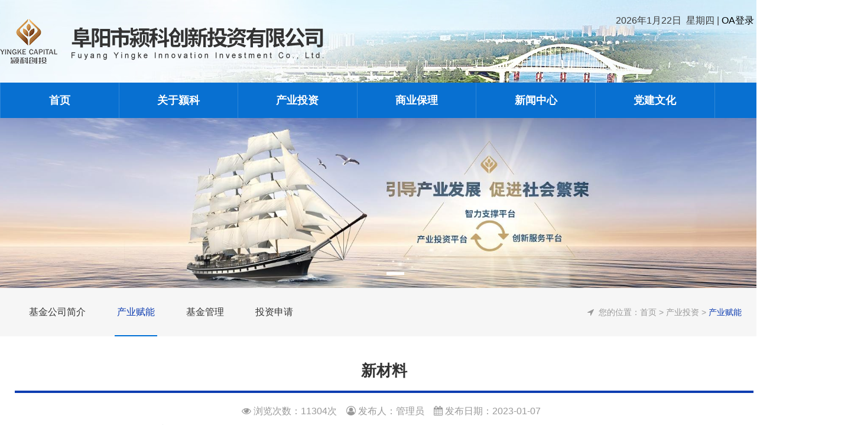

--- FILE ---
content_type: text/html;charset=UTF-8
request_url: https://yingkecapital.cn/infoDetail?newsId=561&menuId=102104
body_size: 13246
content:
<!DOCTYPE html>
<html lang="zh">
<head>
    <meta charset="utf-8">
    <meta name="viewport" content="width=device-width, initial-scale=1.0">
<!--    <link rel="shortcut icon" href="favicon.ico">-->
    <link rel="shortcut icon" href="/img/faviconfy.ico" />
    <link rel="stylesheet" href="/css/font-awesome.min.css?v=4.7.0"/>
    <script src="/js/jquery.min.js"></script>
    <head>
    <meta charset="UTF-8">
    <title>产业赋能</title>
    <link rel="stylesheet" href="/news/gc-plugin/element-ui-mini/index.css">
    <link rel="stylesheet" href="/news/gc-ui/css/comment-v-004.css">
    <link rel="stylesheet" type="text/css" href="/news/gc-css/fyyk_common.css">
    <link rel="stylesheet" type="text/css" href="/news/gc-css/fyyk_home.css">
    <link rel="stylesheet" href="/news/css/common.css"/>
    <link rel="stylesheet" href="/news/css/info.css"/>
    <script src="/news/gc-plugin/vue/vue.min.js"></script>
    <script src="/news/gc-plugin/element-ui-mini/index.js"></script>
    <script src="/news/gc-plugin/jquery/jquery-1.9.1.min.js"></script>
    <script type="text/javascript" src="/news/js/common.js"></script>
    <script type="text/javascript" src="/news/js/mouseClick.js"></script>
    <style>
        .nav{
            height: 60px;
        }
        .container{ width:100%;max-width: inherit}
        .container>div{ margin:0 auto; min-width:1440px; width:80%; position: relative; height: 100%;}
        /* head */
        .head{height:140px}
        HTML .ddsmoothmenu UL LI {
            border-right: 1px solid rgba(255,255,255,0.16);
        }
        .nav a:first-child {
            border-left: none;
        }
        .nav a {
            border-right: none;
        }
        .ddsmoothmenu UL LI div A {
            line-height: 40px;
        }
    </style>
</head>
    <style>
        .el-carousel__indicators--horizontal {
            left: 50%;
        }
         .SinglePage table {border-top: 1px solid #ccc;border-left: 1px solid #ccc;
         }
        .SinglePage table td,
        .SinglePage table th {border-bottom: 1px solid #ccc;border-right: 1px solid #ccc;padding: 3px 5px;
        }
        .SinglePage table th {border-bottom: 2px solid #ccc;text-align: center;
        }/* blockquote 样式 */
        .SinglePage blockquote {display: block;border-left: 8px solid #d0e5f2;padding: 5px 10px;margin: 10px 0;line-height: 1.4;font-size: 100%;background-color: #f1f1f1;
        }/* code 样式 */
        .SinglePage code {display: inline-block;*display: inline;*zoom: 1;background-color: #f1f1f1;border-radius: 3px;padding: 3px 5px;margin: 0 3px;
        }
        .SinglePage pre code {display: block;
        }/* ul ol 样式 */
        .SinglePage ul, ol {margin: 10px 0 10px 20px;
        }
    </style>
</head>
<body>
<div id="app">
    <div class="container head" style="background:url(/profile/upload/2023/05/04/headbg_20230504174923A001.jpg)center bottom no-repeat;">
    <div>
        <div class="head__logo"><img src="/news/images/head__logo.png"></div>
        <div class="head__search">
            <span id="showtime" ></span>
            |<a style="cursor: pointer" onclick="window.open(&#39;http://www.fytfjt.com:8888/IMP&#39;)"> OA登录</a>
            <span class="head__search-input"><input id="searchInput" placeholder="请输入关键字"><a href="#"  onclick="searchInput()"></a></span>
        </div>
    </div>
</div>
    <div class="container nav">
    <div class="ddsmoothmenu" width="100%" border="0" align="center" cellpadding="0" cellspacing="0">
        <ul id="smoothmenu1" class="smoothmenu1" style="width: 100%">
            <li style="border-left: 1px solid rgba(255,255,255,0.16);" onclick="toMain()">
                <a>首页</a>
            </li >
            
            
            
            
            
            <li onmouseover="show(101)"  onmouseout="hide(101)" href="javascript:void(0)" onclick="toMenu(&quot;&quot;,101101)">
                <a >关于颍科</a>
                <div id="nav101" style="display: none;z-index: 3">
                    <a href="/info?menuId=101101"   style="cursor: pointer;" >公司简介</a><a href="/info?menuId=101102"   style="cursor: pointer;" >组织架构</a><a href="/info?menuId=101105"   style="cursor: pointer;" >企业视频</a><a href="/info?menuId=101104"   style="cursor: pointer;" >联系我们</a>
                </div>
            </li>
            <li onmouseover="show(102)"  onmouseout="hide(102)" href="javascript:void(0)" onclick="toMenu(&quot;&quot;,108120)">
                <a >产业投资</a>
                <div id="nav102" style="display: none;z-index: 3">
                    <a href="/info?menuId=108120"   style="cursor: pointer;" >基金公司简介</a><a href="/info?menuId=102104"   style="cursor: pointer;" >产业赋能</a><a href="/info?menuId=103102"   style="cursor: pointer;" >基金管理</a><a href="/info?menuId=107101"   style="cursor: pointer;" >投资申请</a>
                </div>
            </li>
            <li onmouseover="show(103)"  onmouseout="hide(103)" href="javascript:void(0)" onclick="toMenu(&quot;&quot;,108119)">
                <a >商业保理</a>
                <div id="nav103" style="display: none;z-index: 3">
                    <a href="/info?menuId=108119"   style="cursor: pointer;" >保理公司简介</a><a href="/info?menuId=108122"   style="cursor: pointer;" >保理产品简介</a>
                </div>
            </li>
            <li onmouseover="show(106)"  onmouseout="hide(106)" href="javascript:void(0)" onclick="toMenu(&quot;&quot;,9)">
                <a >新闻中心</a>
                <div id="nav106" style="display: none;z-index: 3">
                    <a href="/info?menuId=9"   style="cursor: pointer;" >公司动态</a><a href="/info?menuId=108118"   style="cursor: pointer;" >通知公告</a><a href="/info?menuId=108115"   style="cursor: pointer;" >信息公开</a><a href="/info?menuId=106102"   style="cursor: pointer;" >行业动态</a>
                </div>
            </li>
            <li onmouseover="show(105)"  onmouseout="hide(105)" href="javascript:void(0)" onclick="toMenu(&quot;&quot;,10)">
                <a >党建文化</a>
                <div id="nav105" style="display: none;z-index: 3">
                    <a href="/info?menuId=10"   style="cursor: pointer;" >党建工作</a><a href="/info?menuId=105104"   style="cursor: pointer;" >工会工作</a><a href="/info?menuId=105102"   style="cursor: pointer;" >员工风采</a><a href="/info?menuId=105103"   style="cursor: pointer;" >企业文化</a>
                </div>
            </li>
        </ul>
<!--        <a th:href="@{/}">首页</a>-->
<!--        <a th:each="menu:${menu}" th:href="${menu.children[0].settingAddr}?@{${menu.children[0].settingAddr}(menuId=${menu.children[0].settingId})}:@{/info(menuId=${menu.children[0].settingId})}" th:text="${menu.settingName}" th:if="!${#arrays.isEmpty(menu.children)}"></a>-->
<!--        <a href="#" th:each="menu:${menu}" th:text="${menu.settingName}" th:if="${#arrays.isEmpty(menu.children)}"></a>-->
    </div>
</div>
    <div class="banner">
        <el-carousel height="288px" style="overflow-x: inherit">
            <el-carousel-item>
                <a href="#" class="img"  style="background-image:url(/profile/upload/2025/10/14/新版_20251014081329A016.jpg);" ></a>
            </el-carousel-item>
        </el-carousel>
    </div>
    <div class="SubMenu wow animated fadeIn animated" style="visibility: visible; animation-name: fadeIn;">
        <div class="ColumnName">
            <h2></h2>
            <div class="arr"><i class="iconfont iconxjt"></i></div>
        </div>
        <div class="w1340" style="width: 1250px">
            <ul class="clearfix" style="padding-left: 20px;">
                <li   id="info108120"><a href="/info?menuId=108120" ><em>基金公司简介</em></a><i class="bg"></i></li>
                <li   id="info102104"><a href="/info?menuId=102104" ><em>产业赋能</em></a><i class="bg"></i></li>
                <li   id="info103102"><a href="/info?menuId=103102" ><em>基金管理</em></a><i class="bg"></i></li>
                <li   id="info107101"><a href="/info?menuId=107101" ><em>投资申请</em></a><i class="bg"></i></li>
            </ul>
            <div class="Position" style="padding-right:20px">
                <i class="fa fa-location-arrow"></i>&nbsp;&nbsp;您的位置：<a href="/">首页</a> &gt; <a href="/info?menuId=108120">产业投资</a> &gt; <span>产业赋能</span>
            </div>
        </div>
    </div>

    <div class="SubPage">
        <div class="w1340" style="width: 1250px">
            <div class="TitleInfo" style="text-align: center">
                <h2>新材料</h2>
            </div>
            <div class="note" style="text-align: center;color: #999999;">
                &nbsp;&nbsp;&nbsp;&nbsp;&nbsp; <i class="fa fa-eye"></i>&nbsp;<span>浏览次数：11304次</span>&nbsp;&nbsp;&nbsp;&nbsp;<i class="fa fa-user-circle-o"></i>&nbsp;<span>发布人：管理员</span>&nbsp;&nbsp;&nbsp;&nbsp;<i class="fa fa-calendar"></i>&nbsp;<span>发布日期：2023-01-07</span>
            </div>
            <article class="SinglePage"><p class="MsoNormal" style="color: rgb(0, 0, 0); font-size: medium;"><span style="font-family: 仿宋; font-size: 15pt;"><font face="仿宋">&nbsp; &nbsp; 公司以产业布局、产业培育、产业升级为战略任务，将自身的核心能力聚焦到价值投资、赋能式投资上，配合我市十大新兴产业的产业链配套，培育产业生态。</font></span></p></article>
            <br>
            <br>
            
        </div>
    </div>

    <div class="container foot">
    <div>
					<span>版权所有 ©2018-2025 阜阳市颍科创新投资有限公司<br>
                        <img src="/news/images/ga.png" style="vertical-align: middle; margin-top: -4px;"> <span onclick="window.open(&#39;http://www.beian.gov.cn/portal/registerSystemInfo?recordcode=34120202000633&#39;)" style="cursor: pointer">皖公网安备 34120202000302号</span><span onclick="window.open(&#39;https://beian.miit.gov.cn/#/Integrated/index&#39;)" style="cursor: pointer"> 皖ICP备19000316号-1</span><br>
						技术支持: 阜阳市大数据资产运营有限公司<br>
					</span>
        <div class="foot__code"><img src="/news/images/code.png"></div>
    </div>
</div>
</div>
<script>
    $('#info'+102104).addClass('onli');

    var ctxPath = "";
    function  searchInput(){
        var txt = $("#searchInput").val();
        if (txt == '') {
            alert("内容不能为空");
            return;
        }
        window.open(ctxPath+"/search?key=" + txt,"_self");
    }
    //根据是否发生重大事件改变页面样式
    if(0 > 0){
        $("body").css({
            "filter": "grayscale(100%)",
            "-webkit-filter": "grayscale(100%)",
            "-moz-filter": "grayscale(100%)",
            "-ms-filter": "grayscale(100%)",
            "-o-filter": "grayscale(100%)",
            "filter": "url(\"data:image/svg+xml;utf8,#grayscale\")",
            "filter": "progid:DXImageTransform.Microsoft.BasicImage(grayscale=1)",
            "-webkit-filter": "grayscale(1)"
        });
    }
</script>
</body>
<script>
    new Vue({
        el: '#app',
        data: function() {
            return {}
        }
    });

    function show(menuId) {
        $("#nav"+menuId).css("display", "block");
    }
    function hide(menuId) {
        $("#nav"+menuId).css("display", "none");
    }

    $(document).ready(function() {
        time();
    });

    function toMain(){
        window.open(ctxPath+"/" ,"_self");
    }

    function toMenu(settingAddr,menuId){
        if(settingAddr == null || settingAddr == ""){
            window.open(ctxPath+"/info?menuId="+menuId,"_self");
        }
        else{
            window.open(ctxPath+settingAddr+"?menuId="+menuId,"_self");
        }
    }

    //动态获取时间
    function time() {
        //获得显示时间的div
        t_div = document.getElementById('showtime');
        var now = new Date();
        var days = now.getDay();
        switch(days){
            case 1:
                days='星期一';
                break;
            case 2:
                days='星期二';
                break;
            case 3:
                days='星期三';
                break;
            case 4:
                days='星期四';
                break;
            case 5:
                days='星期五';
                break;
            case 6:
                days='星期六';
                break;
            case 0:
                days='星期日';
                break;
        }
        t_div.innerHTML =
            + now.getFullYear()
            + "年"
            + (now.getMonth() + 1)
            + "月" + now.getDate()
            + "日&nbsp;&nbsp;"  + days;/* + lunarHtml; */ /*  显示农历日期 */
    }

</script>
</html>

--- FILE ---
content_type: text/css
request_url: https://yingkecapital.cn/news/gc-ui/css/comment-v-004.css
body_size: 105403
content:
@charset "UTF-8";.side-nav li,ul{list-style:none}body,html,ul{padding:0;margin:0}.el-transfer,.rowFlex{-webkit-box-orient:horizontal}.colFlex,.rowFlex{-webkit-box-direction:normal}.bg1,.textnum.bg1>i{background-color:#20BF6B}.co-rect,.static-table td.left,.static-table th.left{text-align:left}.co-rect i,.co-rect i+span,.co-rect img{vertical-align:middle}.co-menu__nav-item.is-hover,.co-step__item.is-hover:hover,.co-steps .el-step__icon.is-icon,.footer-nav-link,.textnum.hover{cursor:pointer}body,html{font-family:-apple-system,'Helvetica Neue',Helvetica,'Microsoft Yahei','Hiragino Sans GB','WenQuanYi Micro Hei',sans-serif,"\5FAE\8F6F\96C5\9ED1";-webkit-tap-highlight-color:transparent;-ms-text-size-adjust:100%;-webkit-text-size-adjust:100%;line-height:1.5}*{-webkit-box-sizing:border-box;box-sizing:border-box}a{text-decoration:none}.noDataBox .noData a:hover,.static-table a:hover,.tl--item .title>a:hover,a.blue:hover,a.gray:hover,a.green:hover,a.orange:hover,a.red:hover{text-decoration:underline}.rowFlex{display:-webkit-box;display:-ms-flexbox;display:flex;-ms-flex-direction:row;flex-direction:row}.co-row--fit,.colFlex{-ms-flex-direction:column}.colFlex{display:-webkit-box;display:-ms-flexbox;display:flex;-webkit-box-orient:vertical;flex-direction:column}.fitHeight{height:100%}.clearfix:after,.clearfix:before{display:table;content:""}.co-rect,.co-rect i{display:inline-block}.clearfix:after{clear:both}.h1,h1{font-size:20px}.h2,h2{font-size:18px}.h3,h3{font-size:16px}.h4,h4{font-size:14px}.h5,h5{font-size:13px}.h6,h6{font-size:12px}._h1{font-size:20px!important}._h2{font-size:18px!important}._h3{font-size:16px!important}._h4{font-size:14px!important}._h5{font-size:13px!important}._h6{font-size:12px!important}.bold{font-weight:500}.bold2,.co-rect.bold,.dark.co-rect,.text-list.bold .title>a{font-weight:700}.red{color:#FF1212!important}.orange{color:#FF7300!important}.green{color:#00B050!important}.gray{color:#AAA!important}.blue_force{color:#1890FF!important}.blue,.blue>i{color:#1890FF}.el-icon--right{margin-left:8px}.el-icon--left{margin-right:8px}.bg2{background-color:#08C9C9}.bg3{background-color:#3A9EFC}.bg4{background-color:#007AFF}.bg5{background-color:#637FEA}.bg6{background-color:#6D84B6}.bg7{background-color:#5381C4}.bg8{background-color:#FF7400}.bg9{background-color:#FF9503}.bg10{background-color:#FFF}.bg11{background:-webkit-gradient(linear,left top,right top,from(#20BF6B),to(#06D0D8));background:linear-gradient(90deg,#20BF6B,#06D0D8)}.bg12{background:-webkit-gradient(linear,left top,right top,from(#08C9C9),to(#3A9EFC));background:linear-gradient(90deg,#08C9C9,#3A9EFC)}.bg13{background:-webkit-gradient(linear,left top,right top,from(#3A9EFC),to(#03E6BE));background:linear-gradient(90deg,#3A9EFC,#03E6BE)}.bg14{background:-webkit-gradient(linear,left top,right top,from(#007AFF),to(#0BCBFB));background:linear-gradient(90deg,#007AFF,#0BCBFB)}.bg15{background:-webkit-gradient(linear,left top,right top,from(#5B7FE8),to(#BC76FF));background:linear-gradient(90deg,#5B7FE8,#BC76FF)}.bg16{background:-webkit-gradient(linear,left top,right top,from(#8A70A3),to(#0BCBFB));background:linear-gradient(90deg,#8A70A3,#0BCBFB)}.bg17{background:-webkit-gradient(linear,left top,right top,from(#885FCB),to(#03B4B7));background:linear-gradient(90deg,#885FCB,#03B4B7)}.bg18{background:-webkit-gradient(linear,left top,right top,from(#FF5F40),to(#FF9503));background:linear-gradient(90deg,#FF5F40,#FF9503)}.bg19{background:-webkit-gradient(linear,left top,right top,from(#FF9503),to(#FFB641));background:linear-gradient(90deg,#FF9503,#FFB641)}.bg21{background:-webkit-gradient(linear,left top,right top,from(#D3F3E2),to(#CEF6F7));background:linear-gradient(90deg,#D3F3E2,#CEF6F7)}.bg22{background:-webkit-gradient(linear,left top,right top,from(#E0F4F4),to(#D8ECFE));background:linear-gradient(90deg,#E0F4F4,#D8ECFE)}.bg23{background:-webkit-gradient(linear,left top,right top,from(#D7EBFE),to(#CDFAF2));background:linear-gradient(90deg,#D7EBFE,#CDFAF2)}.bg24{background:-webkit-gradient(linear,left top,right top,from(#CCE4FF),to(#CEF5FE));background:linear-gradient(90deg,#CCE4FF,#CEF5FE)}.bg25{background:-webkit-gradient(linear,left top,right top,from(#E0E3F3),to(#FFEBF1));background:linear-gradient(90deg,#E0E3F3,#FFEBF1)}.bg26{background:-webkit-gradient(linear,left top,right top,from(#E8E3ED),to(#D8E9F6));background:linear-gradient(90deg,#E8E3ED,#D8E9F6)}.bg27{background:-webkit-gradient(linear,left top,right top,from(#E7DFF4),to(#CDF0F0));background:linear-gradient(90deg,#E7DFF4,#CDF0F0)}.bg28{background:-webkit-gradient(linear,left top,right top,from(#FFE3CC),to(#FFECD3));background:linear-gradient(90deg,#FFE3CC,#FFECD3)}.bg29{background:-webkit-gradient(linear,left top,right top,from(#FFE9CC),to(#FFF0D9));background:linear-gradient(90deg,#FFE9CC,#FFF0D9)}#app.dark{background:url(imgs/dark_bg_default.jpg) no-repeat fixed}.easyui-tabs iframe{float:left}.co-rect{position:relative;color:#1d1d1f;line-height:32px}.co-rect.cir::after,.co-rect.none::before,.co-rect.rect::after{display:none}.co-rect i+span{padding-left:4px}.co-rect img{border:none;margin-top:-3px}.co-rect.inside::after,.co-rect.inside::before,.co-rect.outside::after,.co-rect.outside::before{content:"";position:absolute;top:50%;background:#1473e6;border-radius:10px}.co-rect.inside,.co-rect.rect--i{padding-left:14px}.co-rect.none,.co-rect.outside,.co-rect.rect--o{padding-left:0}.co-rect.inside::after,.co-rect.inside::before,.co-rect.rect--i::after,.co-rect.rect--i::before{left:0}.co-rect.outside::after,.co-rect.outside::before,.co-rect.rect--o::after,.co-rect.rect--o::before{left:-14px}.co-rect.default::before{margin-top:-8px;width:3px;height:7px}.co-rect.default::after{margin-top:1px;width:3px;height:7px}.co-rect.rect::before{width:3px;height:16px;margin-top:-8px}.co-rect.cir::before{width:6px;height:6px;margin-top:-2px}.co-rect.line::before{content:"";width:100%;height:4px;background:#1890FF;position:absolute;left:0;bottom:-8px;border-radius:0}.dark.co-rect:not(.light){color:#fff}.dark.co-rect:not(.light)::before{background:#1473e6}.dark.co-rect:not(.light)::after{background:#000}.xl.co-rect{font-size:20px}.xl.co-rect i{font-size:22px}.md.co-rect{font-size:16px}.md.co-rect i{font-size:18px}.sm.co-rect{font-size:14px}.sm.co-rect i{font-size:16px}.xs.co-rect{font-size:12px}.xs.co-rect i{font-size:14px}.noDataBox{position:absolute;top:0;left:0;right:0;bottom:0}.noDataBox .noData,.noDataBox .noData.sm,.noDataBox .noData.xl{position:absolute;width:100%;top:50%}.noDataBox .noData{margin-top:-60px;text-align:center}.noDataBox .noData.xl{margin-top:-80px}.noDataBox .noData.xl>.iconfont{font-size:120px}.noDataBox .noData.xl>.text{font-size:20px}.noDataBox .noData.sm{margin-top:-40px}.noDataBox .noData.sm>.iconfont{font-size:50px}.noDataBox .noData.sm>.text{font-size:12px}.noDataBox .noData a{color:#409eff}.noDataBox .noData a:hover{color:#FF1212}.noDataBox .noData>.iconfont{font-size:80px;color:rgba(50,60,80,.3)}.noDataBox .noData>.text{margin-top:4px;font-weight:300;font-size:14px;color:rgba(50,60,80,.4)}.text-list a{color:#1890FF}.text-list .tl--item{position:relative}.text-list.line>li{border-bottom:1px solid rgba(50,60,80,.15)}.text-list .tl--item>.num{position:absolute}.text-list .tl--item>.num>span{position:absolute;background-color:rgba(50,60,80,.3);color:#FFF;text-align:center;border-radius:100px}.text-list .tl--item.red>.num>span{background-color:#FF1212;color:#FFF}.text-list .tl--item.red>.title>a{color:#FF1212}.text-list .tl--item.orange>.num>span{background-color:#FF7300;color:#FFF}.text-list .tl--item.orange>.title>a{color:#FF7300}.text-list .tl--item.green>.num>span{background-color:#00B050;color:#FFF}.text-list .tl--item.green>.title>a{color:#00B050}.text-list .tl--item.blue>.num>span{background-color:#1890FF;color:#FFF}.text-list .tl--item.blue>.title>a{color:#1890FF}.text-list .el-tag{position:relative;top:-2px}.text-list.inside,.text-list.outside{color:rgba(50,60,80,.2);list-style:outside;padding-left:18px}.text-list.inside li,.text-list.outside li{list-style:outside}.text-list.inside.line li{position:relative}.text-list.inside.line li::before{content:"";display:block;width:20px;height:1px;position:absolute;left:-20px;background-color:rgba(50,60,80,.15);bottom:-1px}li.cir .tl--item .img,li.img .tl--item .img,li.rect .tl--item .img{position:absolute;left:0;border:0;background-color:#1473e6}li.img .tl--item .img{border-radius:4px}li.cir .tl--item .img{border-radius:100px}.tl--item .title>a{color:rgba(36,41,47,.9);vertical-align:bottom}.tl--item .title>a:hover{color:#FF1212}.tl--item .detail,.tl--item .detail>*,.tl--item .note>*{color:rgba(36,41,47,.7)}.tl--item .title>a,.tl--item .title>span{white-space:nowrap;display:inline-block;overflow:hidden;text-overflow:ellipsis;max-width:100%}.tl--item .detail{line-height:1.5;padding-top:5px}.tl--item .detail::after{content:"";display:block;clear:both}.tl--item .note>span{margin-right:10px}.tl--item .detail>.r,.tl--item .note>.r{margin-left:10px;margin-right:0;float:right}.title{position:relative}.title .l,.title .r{position:absolute;top:0;color:rgba(36,41,47,.7)}.title .r{right:0}.title.r10{padding-right:10px}.title.r20{padding-right:20px}.title.r30{padding-right:30px}.title.r40{padding-right:40px}.title.r50{padding-right:50px}.title.r60{padding-right:60px}.title.r70{padding-right:70px}.title.r80{padding-right:80px}.title.r90{padding-right:90px}.title.r100{padding-right:100px}.title .l{left:0}.title.l10{padding-left:10px}.title.l20{padding-left:20px}.title.l30{padding-left:30px}.title.l40{padding-left:40px}.title.l50{padding-left:50px}.title.l60{padding-left:60px}.title.l70{padding-left:70px}.title.l80{padding-left:80px}.title.l90{padding-left:90px}.title.l100{padding-left:100px}.text-list.fontNormal .title>a{font-weight:400}.title.new>a{padding-right:24px;background:url([data-uri]) right center no-repeat;-webkit-box-sizing:border-box;box-sizing:border-box}.xl.text-list{line-height:28px}.xl.text-list .tl--item .title>a{font-size:20px}.xl.text-list .tl--item .detail,.xl.text-list .tl--item .detail>*,.xl.text-list .tl--item .note>*,.xl.text-list .tl--item .title .l,.xl.text-list .tl--item .title .l>a,.xl.text-list .tl--item .title .r,.xl.text-list .tl--item .title .r>a{font-size:16px}.xl.text-list .tl--item.num{padding-left:30px}.xl.text-list .tl--item>.num{left:0;height:28px}.xl.text-list .tl--item>.num>span{width:20px;height:20px;line-height:20px;top:50%;left:0;margin-top:-10px;font-size:18px}.xl.text-list li.img,.xl.text-list li.rect{min-height:138px}.xl.text-list li.img .tl--item,.xl.text-list li.rect .tl--item{padding-left:173px}.xl.text-list li.img .tl--item .img,.xl.text-list li.rect .tl--item .img{width:158px;height:98px}.xl.text-list li.cir{min-height:138px}.xl.text-list li.cir .title,.xl.text-list li.cir .title>.l,.xl.text-list li.cir .title>.r{padding-top:20px}.xl.text-list li.cir .num .num{margin-top:20px}.xl.text-list li.cir .tl--item{padding-left:113px}.xl.text-list li.cir .tl--item .img{width:98px;height:98px}.xl.text-list li{padding-top:20px;padding-bottom:20px}.md.text-list{line-height:22px}.md.text-list .tl--item .title>a{font-size:16px}.md.text-list .tl--item .detail,.md.text-list .tl--item .detail>*,.md.text-list .tl--item .note>*,.md.text-list .tl--item .title .l,.md.text-list .tl--item .title .l>a,.md.text-list .tl--item .title .r,.md.text-list .tl--item .title .r>a{font-size:14px}.md.text-list .tl--item.num{padding-left:26px}.md.text-list .tl--item>.num{left:0;height:22px}.md.text-list .tl--item>.num>span{width:18px;height:18px;line-height:18px;top:50%;left:0;margin-top:-9px;font-size:16px}.md.text-list li.img,.md.text-list li.rect{min-height:88px}.md.text-list li.cir,.xl.textnum{min-height:80px}.md.text-list li.img .tl--item,.md.text-list li.rect .tl--item{padding-left:123px}.md.text-list li.img .tl--item .img,.md.text-list li.rect .tl--item .img{width:108px;height:68px}.md.text-list li.cir .title,.md.text-list li.cir .title>.l,.md.text-list li.cir .title>.r{padding-top:6px}.md.text-list li.cir .num .num{margin-top:6px}.md.text-list li.cir .tl--item{padding-left:75px}.md.text-list li.cir .tl--item .img{width:60px;height:60px}.md.text-list li{padding-top:4px;padding-bottom:4px}.md.text-list.line li{padding-top:10px;padding-bottom:10px}.sm.text-list{line-height:20px}.sm.text-list .tl--item .detail,.sm.text-list .tl--item .detail>*,.sm.text-list .tl--item .note>*,.sm.text-list .tl--item .title .l,.sm.text-list .tl--item .title .l>a,.sm.text-list .tl--item .title .r,.sm.text-list .tl--item .title .r>a,.sm.text-list .tl--item .title>a{font-size:14px}.sm.text-list .tl--item.num{padding-left:24px}.sm.text-list .tl--item>.num{left:0;height:20px}.sm.text-list .tl--item>.num>span{width:16px;height:16px;line-height:16px;top:50%;left:0;margin-top:-8px;font-size:14px}.xs.text-list,.xxs.textnum .name,.xxs.textnum.row.only i+*,.xxs.textnum>i{line-height:18px}.sm.text-list li.img .tl--item,.sm.text-list li.rect .tl--item{padding-left:123px}.sm.text-list li.img .tl--item .img,.sm.text-list li.rect .tl--item .img{width:108px;height:68px}.sm.text-list li.cir{min-height:40px}.sm.text-list li.cir .tl--item{padding-left:52px}.sm.text-list li.cir .tl--item .img{width:40px;height:40px}.sm.text-list li{padding-top:4px;padding-bottom:4px}.sm.text-list.line li{padding-top:8px;padding-bottom:8px}.xs.text-list .tl--item .detail,.xs.text-list .tl--item .detail>*,.xs.text-list .tl--item .note>*,.xs.text-list .tl--item .title .l,.xs.text-list .tl--item .title .l>a,.xs.text-list .tl--item .title .r,.xs.text-list .tl--item .title .r>a,.xs.text-list .tl--item .title>a{font-size:12px}.xs.text-list .tl--item.num{padding-left:20px}.xs.text-list .tl--item>.num{left:0;height:18px}.xs.text-list .tl--item>.num>span{width:14px;height:14px;line-height:14px;top:50%;left:0;margin-top:-7px;font-size:12px}.xs.text-list li.img .tl--item,.xs.text-list li.rect .tl--item{padding-left:105px}.xs.text-list li.img .tl--item .img,.xs.text-list li.rect .tl--item .img{width:90px;height:56px}.xs.text-list li.cir{min-height:40px}.xs.text-list li.cir .tl--item{padding-left:50px}.xs.text-list li.cir .tl--item .img{width:40px;height:40px}.xs.text-list li{padding-top:2px;padding-bottom:2px}.xs.text-list.line li{padding-top:6px;padding-bottom:6px}.dark .text-list:not(.light) .tl--item .title>a{color:rgba(255,255,255,.8)}.dark .text-list:not(.light) .tl--item .title>a:hover{color:#FFF}.dark .text-list:not(.light) .tl--item .detail>*,.dark .text-list:not(.light) .tl--item .note>*{color:rgba(255,255,255,.5)}.dark .text-list:not(.light) .tl--item>.num>span{background-color:rgba(255,255,255,.3);color:rgba(255,255,255,.8)}.dark .text-list:not(.light) .title .r{color:rgba(255,255,255,.5)}.dark .text-list:not(.light).dot--i,.dark .text-list:not(.light).dot--o{color:rgba(255,255,255,.2)}.dark .text-list:not(.light).line>li{border-bottom:1px solid rgba(255,255,255,.15)}div.static-table>table{width:100%;border-spacing:0}.static-table{border-spacing:0;width:100%}.static-table td,.static-table th{border-color:#d0d7de;border-width:1px}.datagrid .datagrid-toolbar,.el-card__header,.static-table.noLastBorder tr:last-child>td{border-bottom-width:0}.static-table td:first-child,.static-table th:first-child{padding-left:10px}.static-table td.right,.static-table th.right{text-align:right}.static-table td.center,.static-table th.center{text-align:center}.static-table td.name,.static-table th.name{color:rgba(36,41,47,.7);text-align:right}.static-table td.title,.static-table th.title{color:rgba(36,41,47,.9);padding-left:0}.static-table td.value,.static-table th.value{color:rgba(36,41,47,.9);min-width:100px;position:relative;font-weight:700}.static-table td.value.form,.static-table th.value.form{padding:4px}.static-table th{text-align:left;white-space:nowrap;color:rgba(36,41,47,.7);font-weight:500}.textnum .badge,.textnum.column,.textnum.icon i{text-align:center}.static-table a,.static-table td{color:rgba(36,41,47,.9)}.static-table a:hover{color:red}.static-table.paper td.name:first-child,.static-table.paper th.name:first-child{padding-left:0}.static-table.line td,.static-table.line th{border-bottom-style:solid}.static-table.border{border:1px solid #d0d7de}.static-table.border th{background-color:#f2f2f2}.static-table.border td,.static-table.border th{border-bottom-style:solid;border-left-style:solid}.static-table.border td:first-child,.static-table.border th:first-child{border-left-style:none}.static-table.border tr:last-child td{border-bottom-style:none}.static-table.circle{border-collapse:separate;border-width:0}.static-table.circle td,.static-table.circle th{border-width:0;-webkit-box-sizing:border-box;box-sizing:border-box}.static-table.circle td:first-child,.static-table.circle th:first-child{padding-left:20px}.static-table.circle th{border-top-width:2px;border-bottom-width:2px;border-style:solid}.static-table.circle th:first-child{border-left-width:2px;border-top-left-radius:90px;border-bottom-left-radius:90px}.static-table.circle th:last-child{border-right-width:2px;border-top-right-radius:90px;border-bottom-right-radius:90px}.static-table.circle tr:nth-child(even)>td{border-top-width:1px;border-bottom-width:1px;border-style:solid;background-color:#fafafa}.static-table.circle tr:nth-child(even)>td:first-child{border-left-width:1px;border-top-left-radius:90px;border-bottom-left-radius:90px}.static-table.circle tr:nth-child(even)>td:last-child{border-right-width:1px;border-top-right-radius:90px;border-bottom-right-radius:90px}.static-table.circle th{border-color:#d0d7de;background-color:#f2f2f2}.static-table.circle.red tr>th{border-color:rgba(213,0,10,.5);background-color:rgba(213,0,10,.2);color:#480000}.static-table.circle.red tr:nth-child(even)>td{border-color:rgba(213,0,10,.3);background-color:rgba(213,0,10,.1)}.co-tabs.dark,.dark .co-tabs,.dark .static-table,.dark .static-table td,.dark .static-table th{border-color:rgba(255,255,255,.3)}.static-table.circle.red tr>td{color:rgba(72,0,0,.8)}.static-table.none{height:100%;background:url([data-uri]) center center no-repeat}.xl.static-table td,.xl.static-table th{padding:4px 20px;height:65px}.xl.static-table .form{padding:4px}.md.static-table td,.md.static-table th{padding:4px 12px;height:50px}.md.static-table .form{padding:4px}.sm.static-table td,.sm.static-table th{padding:4px 8px;height:40px}.sm.static-table .form{padding:4px}.xs.static-table td,.xs.static-table th{padding:2px 8px;height:32px}.xs.static-table .form{padding:4px}.dark .static-table{border-width:2px;border-radius:4px;overflow:hidden}.dark .static-table th{background-color:rgba(30,112,255,.3);color:#3fcef1}.dark .static-table a,.dark .static-table td{color:rgba(255,255,255,.8)}.dark .static-table tr:nth-child(even)>td{background-color:rgba(255,255,255,.1)}.dark .static-table a:hover{color:#fff}.co-container{height:100%;position:relative}.co-container__absolute{position:absolute}.co-container__absolute.is-top{top:0;width:100%}.co-container__absolute.is-left{left:0;height:100%}.co-container__absolute.is-right{right:0;height:100%}.co-container__absolute.is-bottom{bottom:0;width:100%}.co-container__area{width:100%;height:100%;position:relative}.co-container__area>img{float:left}.textnum{position:relative;background:0 0}.textnum.icon.round>i{border-radius:100px}.textnum.icon.roundrect>i{border-radius:8px;overflow:hidden}.textnum.icon.rect>i{border-radius:0}.textnum.icon i{display:inline-block;color:rgba(50,60,80,.8);background-size:cover;background-position:center center;transition:all .3s cubic-bezier(.645,.045,.355,1),-webkit-transform .3s cubic-bezier(.645,.045,.355,1)}.textnum.icon i img{width:100%;height:100%;float:left;padding:8%}.textnum.icon i::after{content:"";display:block;clear:both}.textnum[class*=bg]>i img{padding:22%}.textnum .name{color:rgba(36,41,47,.9);display:block;white-space:nowrap}.textnum .num{color:#111f2c}.textnum .detail,.textnum .detail .title,.textnum .num .unit{color:rgba(36,41,47,.9)}.textnum .num .unit{opacity:.6}.textnum .detail{font-size:12px;white-space:nowrap}.textnum .badge{top:-8px;right:-8px;font-style:normal;position:absolute;background-color:red;line-height:16px;font-size:12px;padding:0 4px;min-width:16px;border-radius:100px;border:1px solid #fff}.textnum.column i{position:relative}.textnum.column .num .text,.textnum.column .num .unit{vertical-align:top;padding-left:2px;padding-right:2px}.textnum.column>i+.name{padding-top:5px}.textnum.column div.name+.num,.textnum.column div.num+.name{margin-top:4px}.textnum.row i{position:absolute;left:0;top:0}.textnum.row .num::after{content:"";display:block;clear:both}.coNums .num,.textnum.row.textnum-text .num .unit{display:inline-block}.textnum.row.textnum-text .num .text{padding-right:8px}.textnum.row.textnum-bebas .num,.textnum.row.textnum-default .num{white-space:nowrap}.textnum.row.textnum-bebas .num .text,.textnum.row.textnum-default .num .text{padding-right:4px}.textnum a{color:#1890FF;text-decoration:none}.easyui-linkbutton.text.white:hover:not(.l-btn-disabled) .l-btn-text,.textnum a:hover,.textnum.hover:hover .num{text-decoration:underline}.textnum a:hover{color:#FF1212}.textnum.hover:hover i{-webkit-transform:scale(1.2);transform:scale(1.2)}.textnum.textnum-bebas .num .text{letter-spacing:1px;font-family:CO-NUMS,'Source Sans Pro','PingFang SC','Helvetica Neue','Microsoft YaHei UI','Microsoft YaHei','Noto Sans CJK SC',Sathu,EucrosiaUPC,Arial,Helvetica,sans-serif}.textnum.light .name,.textnum.light .num,.textnum.light .unit{color:#FFF}.xxs.textnum{min-height:18px}.xxs.textnum .name,.xxs.textnum .unit{font-size:12px}.xxs.textnum>i{width:18px;height:18px;font-size:16px}.sys-tool .co-menu__nav i,.sys-tool i.cir{width:24px;text-align:center}.xxs.textnum[class*=bg]>i{font-size:12px}.xxs.textnum.row.icon{padding-left:26px}.xxs.textnum .detail{margin-top:5px}.xxs.textnum .name+.num,.xxs.textnum .num+.name{margin-top:4px}.sm.textnum .detail,.sm.textnum .name+.num,.sm.textnum .num+.name,.smplus.textnum .detail,.smplus.textnum .name+.num,.smplus.textnum .num+.name,.xs.textnum .detail{margin-top:6px}.xxs.textnum-text .num{font-size:12px;line-height:14px}.xxs.textnum-default .num{font-size:14px;line-height:18px}.xxs.textnum-bebas .name,.xxs.textnum-bebas .num{height:18px}.xxs.textnum-bebas .num{font-size:18px;line-height:18px}.xs.textnum{min-height:24px}.xs.textnum .name{font-size:13px;line-height:24px}.xs.textnum .unit{font-size:14px}.xs.textnum>i{width:24px;height:24px;font-size:18px;line-height:24px}.xs.textnum[class*=bg]>i{font-size:16px}.xs.textnum.row.icon{padding-left:34px}.xs.textnum.row.only i+*{line-height:24px;padding-top:0}.xs.textnum-text .num{font-size:14px}.xs.textnum-default .num{font-size:16px}.xs.textnum-bebas .name,.xs.textnum-bebas .num{height:24px}.xs.textnum-bebas .num{font-size:22px;line-height:24px}.sm.textnum{min-height:40px}.sm.textnum .name{font-size:13px;line-height:17px}.sm.textnum .unit{font-size:14px}.sm.textnum>i{width:40px;height:40px;font-size:36px;line-height:40px}.sm.textnum[class*=bg]>i{font-size:25px}.sm.textnum.row.icon{padding-left:50px}.sm.textnum.row.only i+*{line-height:40px;padding-top:0}.sm.textnum-text .num{font-size:14px;line-height:18px}.sm.textnum-default .num{font-size:16px}.sm.textnum-bebas .num{font-size:24px}.sm.textnum-bebas .num,.sm.textnum-default .num{height:20px;line-height:20px}.sm.textnum-bebas .name,.sm.textnum-default .name{height:14px;line-height:14px}.smplus.textnum{min-height:48px}.smplus.textnum .name{font-size:13px;line-height:19px}.smplus.textnum .unit{font-size:14px}.smplus.textnum>i{width:48px;height:48px;font-size:45px;line-height:48px}.smplus.textnum[class*=bg]>i{font-size:30px}.smplus.textnum.row.icon{padding-left:58px}.smplus.textnum.row.only i+*{line-height:48px;padding-top:0}.smplus.textnum-text .num{font-size:14px}.smplus.textnum-text>i+div{padding-top:2px}.smplus.textnum-default .num{font-size:18px}.smplus.textnum-default .name{height:20px;line-height:20px}.smplus.textnum-bebas .num{font-size:28px}.smplus.textnum-bebas .name{height:18px;line-height:18px}.smplus.textnum-bebas .num,.smplus.textnum-default .num{height:24px;line-height:24px}.md.textnum{min-height:60px}.md.textnum .name{font-size:14px;line-height:18px}.md.textnum .num{line-height:24px}.md.textnum .unit{font-size:14px}.md.textnum>i{width:60px;height:60px;font-size:54px;line-height:60px}.md.textnum[class*=bg]>i{font-size:38px}.md.textnum-text .num,.md.textnum-text .unit{font-size:16px}.md.textnum.row.icon{padding-left:76px}.md.textnum.row.only i+*{line-height:60px;padding-top:0}.md.textnum .detail{margin-top:10px}.md.textnum .name+.num,.md.textnum .num+.name{margin-top:2px}.md.textnum-text>i+div{padding-top:4px}.md.textnum-default .num{font-size:24px}.md.textnum-bebas .num{font-size:28px}.md.textnum-bebas .name,.md.textnum-bebas .num,.md.textnum-default .name,.md.textnum-default .num{height:30px;line-height:30px}.xl.textnum .name{font-size:16px;line-height:22px}.xl.textnum .unit{font-size:14px}.xl.textnum>i{width:80px;height:80px;font-size:72px;line-height:80px}.xl.textnum[class*=bg]>i{font-size:54px}.xl.textnum.row.icon{padding-left:96px}.xl.textnum.row.only i+*{line-height:80px;padding-top:0}.xl.textnum .detail{margin-top:14px}.xl.textnum .name+.num,.xl.textnum .num+.name{margin-top:10px}.xl.textnum-text .num{font-size:18px;line-height:26px}.xl.textnum-text>i+div{padding-top:8px}.xl.textnum-text .unit{font-size:18px}.xl.textnum-default .num{font-size:28px}.xl.textnum-bebas .num{font-size:44px}.xl.textnum-bebas .num,.xl.textnum-default .num{height:42px;line-height:42px}.xl.textnum-bebas .name,.xl.textnum-default .name{height:28px;line-height:28px}.textnum.bg0>i{color:#20BF6B}.textnum.bg1>i{color:#FFF}.textnum.bg2>i{background-color:#08C9C9;color:#FFF}.textnum.bg3>i{background-color:#3A9EFC;color:#FFF}.textnum.bg4>i{background-color:#007AFF;color:#FFF}.textnum.bg5>i{background-color:#637FEA;color:#FFF}.textnum.bg6>i{background-color:#6D84B6;color:#FFF}.textnum.bg7>i{background-color:#5381C4;color:#FFF}.textnum.bg8>i{background-color:#FF7400;color:#FFF}.textnum.bg9>i{background-color:#FF9503;color:#FFF}.textnum.bg10>i{background-color:#FFF;color:#FFF}.textnum.bg11>i{background:-webkit-gradient(linear,left top,right top,from(#20BF6B),to(#06D0D8));background:linear-gradient(90deg,#20BF6B,#06D0D8);color:#FFF}.textnum.bg12>i{background:-webkit-gradient(linear,left top,right top,from(#08C9C9),to(#3A9EFC));background:linear-gradient(90deg,#08C9C9,#3A9EFC);color:#FFF}.textnum.bg13>i{background:-webkit-gradient(linear,left top,right top,from(#3A9EFC),to(#03E6BE));background:linear-gradient(90deg,#3A9EFC,#03E6BE);color:#FFF}.textnum.bg14>i{background:-webkit-gradient(linear,left top,right top,from(#007AFF),to(#0BCBFB));background:linear-gradient(90deg,#007AFF,#0BCBFB);color:#FFF}.textnum.bg15>i{background:-webkit-gradient(linear,left top,right top,from(#5B7FE8),to(#BC76FF));background:linear-gradient(90deg,#5B7FE8,#BC76FF);color:#FFF}.textnum.bg16>i{background:-webkit-gradient(linear,left top,right top,from(#8A70A3),to(#0BCBFB));background:linear-gradient(90deg,#8A70A3,#0BCBFB);color:#FFF}.textnum.bg17>i{background:-webkit-gradient(linear,left top,right top,from(#885FCB),to(#03B4B7));background:linear-gradient(90deg,#885FCB,#03B4B7);color:#FFF}.textnum.bg18>i{background:-webkit-gradient(linear,left top,right top,from(#FF5F40),to(#FF9503));background:linear-gradient(90deg,#FF5F40,#FF9503);color:#FFF}.textnum.bg19>i{background:-webkit-gradient(linear,left top,right top,from(#FF9503),to(#FFB641));background:linear-gradient(90deg,#FF9503,#FFB641);color:#FFF}.textnum.bg21>i{background:-webkit-gradient(linear,left top,right top,from(#D3F3E2),to(#CEF6F7));background:linear-gradient(90deg,#D3F3E2,#CEF6F7);color:#FFF}.textnum.bg22>i{background:-webkit-gradient(linear,left top,right top,from(#E0F4F4),to(#D8ECFE));background:linear-gradient(90deg,#E0F4F4,#D8ECFE);color:#FFF}.textnum.bg23>i{background:-webkit-gradient(linear,left top,right top,from(#D7EBFE),to(#CDFAF2));background:linear-gradient(90deg,#D7EBFE,#CDFAF2);color:#FFF}.textnum.bg24>i{background:-webkit-gradient(linear,left top,right top,from(#CCE4FF),to(#CEF5FE));background:linear-gradient(90deg,#CCE4FF,#CEF5FE);color:#FFF}.textnum.bg25>i{background:-webkit-gradient(linear,left top,right top,from(#E0E3F3),to(#FFEBF1));background:linear-gradient(90deg,#E0E3F3,#FFEBF1);color:#FFF}.textnum.bg26>i{background:-webkit-gradient(linear,left top,right top,from(#E8E3ED),to(#D8E9F6));background:linear-gradient(90deg,#E8E3ED,#D8E9F6);color:#FFF}.textnum.bg27>i{background:-webkit-gradient(linear,left top,right top,from(#E7DFF4),to(#CDF0F0));background:linear-gradient(90deg,#E7DFF4,#CDF0F0);color:#FFF}.textnum.bg28>i{background:-webkit-gradient(linear,left top,right top,from(#FFE3CC),to(#FFECD3));background:linear-gradient(90deg,#FFE3CC,#FFECD3);color:#FFF}.textnum.bg29>i{background:-webkit-gradient(linear,left top,right top,from(#FFE9CC),to(#FFF0D9));background:linear-gradient(90deg,#FFE9CC,#FFF0D9);color:#FFF}.textnumbox{padding:10px 15px;border-radius:8px;position:relative}.coNums{position:relative;left:50%;width:560px;margin-left:-280px;text-align:center;margin-top:40px;z-index:1}.coNums .num{font-size:56px;padding:8px 30px;min-width:300px;color:#74FBFD;font-family:CO-NUMS;border:2px solid #409eff;background-color:rgba(0,0,0,.2);-webkit-box-shadow:inset 0 15px 30px rgba(0,255,0,.3);box-shadow:inset 0 15px 30px rgba(0,255,0,.3);border-radius:16px}.coNums .title{color:#fff;font-size:16px;width:170px;margin-left:-85px;-webkit-box-sizing:border-box;box-sizing:border-box;position:absolute;left:50%;bottom:-13px;background:#000;padding:0 10px;border-radius:90px;border:1px solid #fff}.el-tab-pane{height:100%}.co-tabs{-webkit-transform:rotate(0);position:relative;background-color:#fff;border-radius:8px}.co-tabs .co-tabs__tools{position:absolute;top:0;right:15px;z-index:2}.co-tabs .el-tabs__nav-wrap::after{display:none}.co-tabs .el-tabs__item{color:rgba(36,41,47,.7);-webkit-transition-duration:.3s;transition-duration:.3s}.co-tabs .el-tabs__item:hover,.co-tabs .is-active{color:rgba(36,41,47,.9)}.co-tabs .is-active{font-weight:700}.co-tabs .is-scrollable .el-tabs__nav-scroll{padding-left:8px;padding-right:8px}.co-tabs .el-tabs__active-bar{background-color:#1473e6}.co-tabs.line .el-tabs__header::after,.co-tabs.line2 .el-tabs__header::after{background-color:#d0d7de;height:1px;display:block;bottom:.5px;position:absolute;content:"";z-index:0}.co-tabs .el-tabs__header{margin-bottom:0}.co-tabs.line .el-tabs__header::after{left:0;right:2px}.co-tabs.line2 .el-tabs__header::after{left:20px;right:20px}.co-tabs.round .el-tabs__active-bar+.el-tabs__item::before,.co-tabs.sun .el-tabs__active-bar+.el-tabs__item::before{display:none}.co-tabs.border{border:1px solid #d0d7de;border-radius:8px}.co-tabs.fit,.co-tabs.fit .el-tabs{height:100%}.co-tabs.fit .el-tabs__header{position:absolute;width:100%;z-index:1}.co-tabs.fit .el-tabs__header a.current::before{height:6px;bottom:-6px}.co-tabs.fit .el-tabs__header+div{-webkit-box-sizing:border-box;box-sizing:border-box}.co-tabs.fit .el-tabs__content{height:100%}.co-tabs.default .el-tabs__active-bar{border-radius:100px;height:4px}.co-tabs.default .el-tabs__header{padding-left:20px;padding-right:20px}.co-tabs.round .el-tabs__active-bar{z-index:-1;border-radius:100px;-webkit-box-sizing:content-box;box-sizing:content-box;padding-left:30px;margin-left:-15px}.co-tabs.round .el-tabs__active-bar+.el-tabs__item,.co-tabs.sun .el-tabs__active-bar,.co-tabs.sun .el-tabs__active-bar+.el-tabs__item,.co-tabs.sun .el-tabs__item.is-top:nth-child(2){padding-left:20px}.co-tabs.round .is-active,.co-tabs.round .is-active:hover{color:#fff}.co-tabs.round .el-tabs__item::before{content:"";position:absolute;width:1px;height:16px;left:0;background-color:#ccc}.co-tabs.sun .el-tabs__header{background:-webkit-gradient(linear,left top,left bottom,color-stop(80%,rgba(0,0,0,0)),to(rgba(0,0,0,.1)));background:linear-gradient(to bottom,rgba(0,0,0,0) 80%,rgba(0,0,0,.1) 100%)}.co-tabs.sun .el-tabs__active-bar{top:0;left:-20px;height:4px;-webkit-box-sizing:content-box;box-sizing:content-box;padding-right:20px;border-radius:4px 4px 0 0}.co-tabs.sun .is-active{background-color:#fff;-webkit-box-shadow:0 0 10px rgba(0,0,0,.3);box-shadow:0 0 10px rgba(0,0,0,.3);border-radius:4px 4px 0 0;padding-bottom:1px;-webkit-box-sizing:content-box;box-sizing:content-box}.co-tabs.sun .el-tabs__item::before{top:16px}.co-tabs.sun .el-tabs__item.is-top:last-child{padding-right:20px}.co-tabs.is-always-shadow,.co-tabs.is-hover-shadow:hover{-webkit-box-shadow:0 2px 6px rgba(50,60,80,.15);box-shadow:0 2px 6px rgba(50,60,80,.15)}.co-tabs.xl .el-tab-pane{padding:20px 25px 35px}.co-tabs.xl .el-tabs__header{height:56px}.co-tabs.xl .el-tabs__header>a{font-size:16px;line-height:56px}.co-tabs.xl .el-tabs__header>a.current{height:56px}.co-tabs.xl .el-tabs__header .el-tabs__item{height:56px;line-height:56px;font-size:16px}.co-tabs.xl .el-tabs__header .el-button--text{margin-top:8px}.co-tabs.xl.fit .el-tabs__content{padding-top:56px}.co-tabs.xl .co-tabs__tool{height:56px}.co-tabs.xl .co-tabs__tool .el-button{line-height:30px}.co-tabs.xl .co-tabs__tool .el-button--small{line-height:36px}.co-tabs.xl .co-tabs__tool .el-button--mini{line-height:40px}.co-tabs.xl.round .el-tabs__active-bar{height:40px;bottom:8px}.co-tabs.xl.round .el-tabs__item::before{top:20px}.co-tabs.md .el-tab-pane{padding:10px 20px 15px}.co-tabs.md .el-tabs__header{height:48px}.co-tabs.md .el-tabs__header>a{font-size:16px;line-height:48px}.co-tabs.md .el-tabs__header>a.current{height:48px}.co-tabs.md .el-tabs__header .el-tabs__item{height:48px;line-height:48px;font-size:16px}.co-tabs.md .el-tabs__header .el-button--text{margin-top:4px}.co-tabs.md.fit .el-tabs__content{padding-top:48px}.co-tabs.md .co-tabs__tool{height:48px}.co-tabs.md .co-tabs__tool .el-button{line-height:22px}.co-tabs.md .co-tabs__tool .el-button--small{line-height:28px}.co-tabs.md .co-tabs__tool .el-button--mini{line-height:32px}.co-tabs.md.round .el-tabs__active-bar{height:38px;bottom:5px}.co-tabs.md.round .el-tabs__item::before{top:16px}.co-tabs.sm .el-tab-pane{padding:8px 15px 12px}.co-tabs.sm .el-tabs__header{height:40px}.co-tabs.sm .el-tabs__header>a{font-size:14px;line-height:40px}.co-tabs.sm .el-tabs__header>a.current{height:40px}.co-tabs.sm .el-tabs__header .el-tabs__item{height:40px;line-height:40px}.co-tabs.sm .el-tabs__header .el-button--text{margin-top:1px}.co-tabs.sm.fit .el-tabs__content{padding-top:40px}.co-tabs.sm .co-tabs__tool{height:40px;padding-top:4px}.co-tabs.sm .co-tabs__tool .el-button{line-height:14px}.co-tabs.sm .co-tabs__tool .el-button--small{line-height:20px}.co-tabs.sm .co-tabs__tool .el-button--mini{line-height:24px}.co-tabs.sm.round .el-tabs__active-bar{height:32px;bottom:4px}.co-tabs.sm.round .el-tabs__item::before{top:12px}.co-tabs.xs .el-tab-pane{padding:4px 15px 8px}.co-tabs.xs .el-tabs__header{height:36px}.co-tabs.xs .el-tabs__header>a{font-size:12px;line-height:36px}.co-tabs.xs .el-tabs__header>a.current{height:36px}.co-tabs.xs .el-tabs__header .el-tabs__item{height:36px;line-height:36px}.co-tabs.xs .el-tabs__header .el-button--text{margin-top:-1px}.co-tabs.xs.fit .el-tabs__content{padding-top:36px}.co-tabs.xs .co-tabs__tool{height:36px}.co-tabs.xs .co-tabs__tool .el-button{line-height:10px}.co-tabs.xs .co-tabs__tool .el-button--small{line-height:16px}.co-tabs.xs .co-tabs__tool .el-button--mini{line-height:20px}.co-tabs.xs.round .el-tabs__active-bar{height:28px;bottom:5px}.co-tabs.xs.round .el-tabs__item::before{top:10px}.co-tabs.dark,.dark .co-tabs{background:0 0}.co-tabs.dark .el-tabs__header::after,.dark .co-tabs .el-tabs__header::after{background-color:rgba(255,255,255,.3)}.co-tabs.dark .el-tabs__item,.dark .co-tabs .el-tabs__item{color:rgba(220,230,235,.7)}.co-tabs.dark .is-active,.dark .co-tabs .is-active{color:#68f5fe}.co-tabs.dark .el-tabs__content,.dark .co-tabs .el-tabs__content{color:rgba(36,41,47,.9)}.co-tabs.dark.sun .is-active,.dark .co-tabs.sun .is-active{background-color:rgba(255,255,255,.2)}.co-tabs.dark.is-always-shadow,.dark .co-tabs.is-always-shadow{-webkit-box-shadow:inset rgba(255,255,255,.2) 0 0 60px;box-shadow:inset rgba(255,255,255,.2) 0 0 60px}.textbox{line-height:1;vertical-align:top}.el-form-item{margin-bottom:8px}.co-form:after{content:"";clear:both;display:block}.co-form.sbar .form-item{padding:8px;float:left;display:inline-block}.co-form.sbar table{display:inline-block;vertical-align:middle}.el-form-item:last-child{padding-bottom:0}.el-form-item>label{color:rgba(36,41,47,.7);padding-right:8px}.el-form-item.default{position:relative}.el-form-item.default>label{position:absolute;left:0;text-align:right;display:inline-block;line-height:18px}.el-form-item.only>label{display:block;width:100%!important;text-align:left}.el-form-item.only .el-form-item__content{float:left;margin-left:0!important}.el-button.compact.el-button--text+.el-button--text,.el-transfer__buttons .el-button+.el-button{margin-left:0}.el-form-item.xl label{top:12px}.el-form-item.md label{top:9px}.el-form-item.sm label{top:7px}.el-form-item.xs label{top:5px}#app.dark .el-form-item>label{color:rgba(255,255,255,.6)}.co-pagetabs{height:40px;background-color:#fff;-webkit-box-sizing:border-box;box-sizing:border-box;font-size:0;padding:0 44px 0 52px}.co-pagetabs .collapse{padding-right:7px;display:inline-block;position:absolute;left:15px;top:9px}.co-pagetabs .collapse>a{font-size:22px;line-height:20px;color:rgba(36,41,47,.7);display:inline-block;vertical-align:middle}.co-pagetabs .collapse>a:hover{color:#1473e6}.co-pagetabs .co-pagetabs__scroll{padding-top:6px;overflow:hidden;white-space:nowrap}.co-pagetabs .co-pagetabs__scroll .item{padding-left:8px;display:inline-block;position:relative}.co-imgCard .el-card__body .image::after,.el-card__body:after{display:block;clear:both;content:""}.co-pagetabs .co-pagetabs__scroll .item:first-child{padding-left:0}.co-pagetabs .co-pagetabs__scroll .item-close{position:absolute;right:8px;top:5px;color:rgba(36,41,47,.7);font-weight:700;font-size:14px;line-height:14px;padding:2px;border-radius:100px}.co-pagetabs .co-pagetabs__scroll .item-close:hover{background-color:rgba(36,41,47,.7);color:#fff}.co-pagetabs .co-pagetabs__scroll .item-close:active{background-color:#1473e6;color:#fff}.el-button.compact{padding:3px 5px}.el-button.compact.icon{padding-left:20px;position:relative}.el-button.compact.icon>i{position:absolute;font-size:18px;left:3px;top:0;line-height:20px}.el-button.compact.icon.el-button--medium{padding-left:20px}.el-button.compact.icon.el-button--medium>i{font-size:17px;left:3px;line-height:20px}.el-button.compact.icon.el-button--small{padding-left:18px}.el-button.compact.icon.el-button--small>i{font-size:16px;left:3px;line-height:18px}.el-button.compact.icon.el-button--mini{padding-left:16px}.el-button.compact.icon.el-button--mini>i{font-size:14px;left:3px;line-height:18px}.el-button .el-icon--right,.el-button>i{position:relative;vertical-align:bottom}.el-button.el-button--default i,.el-button.el-button--medium i{font-size:16px;height:14px;top:-2px}.el-button.el-button--small i{font-size:15px;height:14px;top:-1px}.el-button.el-button--mini i{font-size:15px;height:12px;top:-2px}.el-button.el-button--small{font-size:14px;padding-top:8px;padding-bottom:8px}.el-button+.el-button{margin-left:3px}.dark .el-button--default{background-color:transparent;border-color:#1890FF;color:#1890FF}.dark .el-button:hover{background-color:rgba(24,144,255,.4)}.dark .el-button:active,.dark .el-button:focus{background-color:#1890ff;color:#fff}.el-card{border-width:0;position:relative;-webkit-transition:.3s;transition:.3s;border-radius:8px}.el-card__header .el-button{margin-top:-4px;margin-left:5px}.el-card__header .easyui-linkbutton{margin-left:5px}.el-card.hover_rise:hover{top:-10px;-webkit-box-shadow:0 20px 15px rgba(0,0,0,.4);box-shadow:0 20px 15px rgba(0,0,0,.4)}.el-card.hover_rise:hover .image::after{background:rgba(0,0,0,.1)}.el-card.noGutter .el-card__header{padding-left:0!important;padding-right:0!important;padding-top:0!important}.el-card.noGutter .el-card__body{padding:0!important}.el-card.noRadius{border-radius:0}.el-card.border{border:1px solid #d2d2d7}.el-card.line>.el-card__header{border-bottom:1px solid #d2d2d7}.el-card.line2>.el-card__header{position:relative}.el-card.line2>.el-card__header::before{content:"";background:#d2d2d7;height:1px;position:absolute;bottom:0;left:20px;right:20px}.el-card.fit{height:100%}.el-card.fit>.el-card__header{position:absolute;width:100%}.el-card.fit>.el-card__body{height:100%}.el-card.fit>.el-card__header+.el-card__body{padding-top:80px}.co-imgCard{border:none;top:0;transition:all .2s cubic-bezier(.645,.045,.355,1),-webkit-transform .2s cubic-bezier(.645,.045,.355,1);overflow:hidden}.co-imgCard .el-card__body{padding:0}.co-imgCard .el-card__body .image{height:90px;background-color:#D5E8F9;background-repeat:no-repeat;background-position:center center;background-size:cover;position:relative;transition:all .2s cubic-bezier(.645,.045,.355,1),-webkit-transform .2s cubic-bezier(.645,.045,.355,1);background-image:url([data-uri])}.co-imgCard .el-card__body .image::after{width:100%;height:100%;background:rgba(0,0,0,.3)}.co-row--fit,.el-dialog__body{display:-webkit-box;display:-ms-flexbox;-webkit-box-orient:vertical;-webkit-box-direction:normal}.co-imgCard .el-card__body .image .no{background:red;font-size:12px;color:#fff;position:absolute;width:100px;text-align:center;right:-32px;top:10px;-webkit-transform:rotate(45deg);transform:rotate(45deg)}.co-imgCard .el-card__body .textBox{padding:10px 14px 14px}.co-imgCard .el-card__body .textBox .title{font-weight:700;font-size:16px;color:rgba(36,41,47,.9)}.co-imgCard .el-card__body .textBox .title+.note{margin-top:8px}.co-imgCard .el-card__body .textBox .note{line-height:18px;font-size:14px;color:rgba(36,41,47,.7)}.co-bgCard{border:none}.co-bgCard>.el-card__header{background-size:cover;background-repeat:no-repeat;border:none;border-top-left-radius:8px;border-top-right-radius:8px}.checkbox,.co-bgCard.duck{border:none}.co-bgCard.duck>.el-card__header>.clearfix>span{color:#FFF}.co-bgCard.duck>.el-card__header>.clearfix>span>.note{color:rgba(255,255,255,.5)}.co-bgCard>.el-card__header>.clearfix>span{font-weight:700;font-size:18px;position:relative}.co-bgCard>.el-card__header>.clearfix>span>.note{font-size:12px;position:absolute}.co-bgCard>.el-card__body{border-left:1px solid #d2d2d7;border-radius:0 0 8px 8px;border-right:1px solid #d2d2d7;border-bottom:1px solid #d2d2d7}.dark .el-card,.dark .el-card .el-card__header,.el-card.dark,.el-card.dark .el-card__header{border-color:rgba(255,255,255,.3)}.co-bgCard.xl>.el-card__header{height:80px}.co-bgCard.xl>.el-card__header>.clearfix>span{top:8px}.co-bgCard.md>.el-card__header>.clearfix>span,.co-bgCard.sm>.el-card__header>.clearfix>span{top:6px}.co-bgCard.md>.el-card__header{height:70px}.co-bgCard.sm>.el-card__header{height:45px}.dark .el-card,.el-card.dark{background:0 0;color:#fff}.co-table.dark,.co-table.dark th,.co-table.dark tr{background-color:transparent}.dark .el-card.is-always-shadow,.el-card.dark.is-always-shadow{-webkit-box-shadow:inset rgba(255,255,255,.2) 0 0 60px;box-shadow:inset rgba(255,255,255,.2) 0 0 60px}.dark .el-card .co-rect,.el-card.dark .co-rect{color:#68f5fe}.dark .el-card.el-card,.el-card.dark.el-card{color:#fff}.xl>.el-card__header{padding:12px 20px;height:56px;font-size:18px}.xl>.el-card__body{padding:0 20px 35px}.xl.line>.el-card__body{padding-top:20px}.xl.fit>.el-card__header+.el-card__body{padding-top:65px}.xl.fit.line .el-card__header+.el-card__body{padding-top:85px}.md>.el-card__header{padding:8px 20px;height:48px;font-size:16px}.md>.el-card__body{padding:0 20px 15px}.md.line>.el-card__body{padding-top:10px}.md.fit>.el-card__header+.el-card__body{padding-top:48px}.md.fit.line .el-card__header+.el-card__body{padding-top:58px}.sm>.el-card__header{padding:4px 20px;height:40px;font-size:14px}.sm>.el-card__body{padding:0 20px 12px}.sm.line>.el-card__body{padding-top:8px}.sm.fit>.el-card__header+.el-card__body{padding-top:40px}.sm.fit.line .el-card__header+.el-card__body{padding-top:48px}.xs>.el-card__header{padding:2px 20px;height:36px;font-size:12px}.co-row--fit,.co-row--fit>.el-row>.el-col,.el-row.fit>.el-col{height:100%}.xs>.el-card__body{padding:0 20px 8px}.xs.line>.el-card__body{padding-top:4px}.xs.fit>.el-card__header+.el-card__body{padding-top:36px}.xs.fit.line .el-card__header+.el-card__body{padding-top:40px}.co-table.dark{color:#fff}.co-table.dark td,.co-table.dark th.is-leaf{border-bottom:none}.co-table.dark .el-table__body tr.hover-row>td,.co-table.dark.el-table--enable-row-hover .el-table__body tr:hover>td{background-color:rgba(255,255,255,.08)}.co-table.dark::before{background-color:rgba(255,255,255,.1)}.co-table.dark .el-table__fixed,.co-table.dark .el-table__fixed-right{-webkit-box-shadow:0 0 10px rgba(0,0,0,.52);box-shadow:0 0 10px rgba(0,0,0,.52)}.co-table.dark thead{color:rgba(255,255,255,.6)}.co-table.dark:hover .thumb{background:rgba(255,255,255,.3)}.co-table.dark .el-table__header tr>th{border-top:2px solid #1e70ff;border-bottom:2px solid #1e70ff;background-color:rgba(30,112,255,.3)}.co-table.dark .el-table__header tr>th:first-child{border-left:2px solid #1e70ff;border-radius:80px 0 0 80px}.co-table.dark.el-table-col1 .el-table__header tr>th:nth-child(1),.co-table.dark.el-table-col10 .el-table__header tr>th:nth-child(10),.co-table.dark.el-table-col2 .el-table__header tr>th:nth-child(2),.co-table.dark.el-table-col3 .el-table__header tr>th:nth-child(3),.co-table.dark.el-table-col4 .el-table__header tr>th:nth-child(4),.co-table.dark.el-table-col5 .el-table__header tr>th:nth-child(5),.co-table.dark.el-table-col6 .el-table__header tr>th:nth-child(6),.co-table.dark.el-table-col7 .el-table__header tr>th:nth-child(7),.co-table.dark.el-table-col8 .el-table__header tr>th:nth-child(8),.co-table.dark.el-table-col9 .el-table__header tr>th:nth-child(9){border-right:2px solid #1e70ff;border-radius:0 80px 80px 0}.co-table.dark .el-table__body tr td:first-child{border-radius:80px 0 0 80px}.co-table.dark .el-table__body tr.el-table__row--striped td:first-child{border:1px solid rgba(255,255,255,.2);border-right:none}.co-table.dark .el-table__body tr td:last-child{border-radius:0 80px 80px 0}.co-table.dark .el-table__body tr.el-table__row--striped td:last-child{border:1px solid rgba(255,255,255,.2);border-left:none}.co-table.dark .el-table__body tr.el-table__row--striped td{border-top:1px solid rgba(255,255,255,.2);border-bottom:1px solid rgba(255,255,255,.2);background-color:rgba(255,255,255,.05)}.co-table.dark .el-table__header tr>th:first-child,.co-table.dark .el-table__row>td:first-child{padding-left:15px;-webkit-box-sizing:border-box;box-sizing:border-box}.co-table.sm td,.co-table.sm th{padding:6px 0}.dark .el-table{color:rgba(255,255,255,.9);border-radius:6px}.dark .el-table thead{color:#5FABF2}.dark .el-table th.el-table__cell{background:rgba(24,144,255,.2)}.dark .el-table,.dark .el-table tr,.dark .el-table__expanded-cell{background:rgba(24,144,255,.06);border:2px solid #1890FF;border-bottom-width:1px}.dark .el-table--striped .el-table__body tr.el-table__row--striped td.el-table__cell{background:rgba(24,144,255,.12)}.dark .dark .el-table--group,.dark .el-table td.el-table__cell,.dark .el-table th.el-table__cell,.dark .el-table--border,.dark .el-table--border .el-table__cell{border-color:#1890FF}.dark .el-table--border:after,.dark .el-table--group:after,.dark .el-table:before{background:0 0}.dark .el-table tr:hover,.dark .el-table--enable-row-hover .el-table__body tr:hover>td.el-table__cell,.dark .el-table__row:hover{background:rgba(24,144,255,.4)!important}.el-table{border-radius:4px;z-index:1}.el-row.xxxl{margin-left:-30px;margin-right:-30px;margin-bottom:60px}.el-row.xxxl>.el-col{padding-left:30px;padding-right:30px}.el-row.xxl{margin-left:-25px;margin-right:-25px;margin-bottom:50px}.el-row.xxl>.el-col{padding-left:25px;padding-right:25px}.el-row.xl{margin-left:-20px;margin-right:-20px;margin-bottom:40px}.el-row.xl>.el-col{padding-left:20px;padding-right:20px}.el-row.md{margin-left:-15px;margin-right:-15px;margin-bottom:30px}.el-row.md>.el-col{padding-left:15px;padding-right:15px}.el-row.sm{margin-left:-8px;margin-right:-8px;margin-bottom:16px}.el-row.sm>.el-col{padding-left:8px;padding-right:8px}.el-row.xs{margin-left:-5px;margin-right:-5px;margin-bottom:10px}.el-row.xs>.el-col{padding-left:5px;padding-right:5px}.el-row:last-child{margin-bottom:0!important}.co-row--fit{display:flex;flex-direction:column}.co-row--fit>.el-row{-webkit-box-flex:1;-ms-flex:auto;flex:auto;min-height:0}.co-row--fit>.el-row.fit{-webkit-box-flex:0;-ms-flex:0 0 auto;flex:0 0 auto}.el-dialog{border-radius:8px}.el-dialog__body{overflow:hidden;-webkit-box-flex:1;-ms-flex:1 1 auto;flex:1 1 auto;position:relative;display:flex;-ms-flex-direction:column;flex-direction:column;padding:20px}.center>.el-dialog{margin-top:0!important;position:absolute;left:50%;top:50%;-webkit-transform:translateY(-50%) translateX(-50%);transform:translateY(-50%) translateX(-50%);min-height:200px;max-height:80%;display:-webkit-box;display:-ms-flexbox;display:flex;-webkit-box-orient:vertical;-webkit-box-direction:normal;-ms-flex-direction:column;flex-direction:column}.sBar .el-form-item{margin:5px 0 5px 15px!important}.sBar .el-range-editor .el-range-input{line-height:normal}.sBar .el-radio{margin-right:20px}.sBar .el-form-item__content>.el-button{float:left}.sBar.circle:after{content:"";clear:both;display:block}.sBar.circle .el-form-item{margin-left:0!important;float:left;background-color:rgba(255,255,255,.1);border-top:1px solid rgba(255,255,255,.4);border-bottom:1px solid rgba(255,255,255,.4);border-left:1px solid rgba(255,255,255,.4)}.sBar.circle .el-form-item.leftCircle{border-top-left-radius:90px;border-bottom-left-radius:90px}.sBar.circle .el-form-item.rightCircle{border-right:1px solid rgba(255,255,255,.4);border-top-right-radius:90px;border-bottom-right-radius:90px}.co-steps .blue_linear .el-step__icon.is-text,.co-steps .green_linear .el-step__icon.is-text,.co-steps.blue_linear .el-step__icon.is-text,.co-steps.green_linear .el-step__icon.is-text,.easyui-linkbutton.text,.sBar.circle .el-select:not(.light) .el-input__inner{border-width:0}.sBar.circle .el-form-item:hover{border-color:#1e70ff;background-color:rgba(30,112,255,.1)}.sBar.circle .el-form-item:hover+.el-form-item:not(.leftCircle){border-left-color:#1e70ff}.co-steps .el-step.is-horizontal .el-step__line{top:50px}.co-steps .el-step.is-horizontal .el-step__title{border:1px solid #ccc;border-radius:100px}.co-steps .el-step__icon.is-icon{border-radius:200px;background:linear-gradient(-84deg,#1890FF 0,#001C88 100%)}.co-steps .el-step__title{display:inline-block;line-height:1.5;margin:10px 0 15px;font-weight:700}.co-steps.lastAdd .is-wait .el-step__description,.co-steps.lastAdd .is-wait .el-step__icon::before,.co-steps.lastAdd .is-wait.el-step__title{display:none}.co-steps .el-step__title span{padding:2px 8px;color:#FFF}.co-steps .el-step.is-center .el-step__description{padding-left:10%;padding-right:10%}.co-steps.lastAdd .is-finish.el-step__head{border-color:#C0C4CC}.co-steps.lastAdd .is-wait.el-step__head{color:#999}.co-steps.lastAdd .is-wait .el-step__icon{background:#fff;border:1px dotted #ccc;-webkit-box-shadow:none!important;box-shadow:none!important;color:#999}.co-steps.lastAdd .is-wait .el-step__icon:hover{background:#fff;border:1px dotted #333}.co-steps.lastAdd .is-wait .el-step__icon:hover i{color:#333}.co-steps .is-process .el-step__icon{-webkit-box-shadow:0 5px 20px rgba(24,144,255,.5);box-shadow:0 5px 20px rgba(24,144,255,.5)}.co-steps .is-process.el-step__title{color:#1890FF}.co-steps .is-finish .iconfont{font-size:40px;color:#FFF}.co-steps .is-finish.el-step__head{border-color:#C0C4CC}.co-steps .is-finish .el-step__icon{-webkit-box-shadow:0 5px 20px rgba(24,144,255,.5);box-shadow:0 5px 20px rgba(24,144,255,.5)}.co-steps .is-finish.el-step__title{color:rgba(50,60,80,.8)}.co-steps .is-wait .el-step__icon{-webkit-box-shadow:0 5px 20px rgba(24,144,255,.5);box-shadow:0 5px 20px rgba(24,144,255,.5)}.co-steps.xl .el-step__icon.is-icon{width:120px;height:120px}.co-steps.xl .el-step__icon.is-icon>i{font-size:50px}.co-steps.xl .el-step__title{padding:0 20px;line-height:1.5;margin:25px 0 18px;font-size:20px}.co-steps.xl .el-step.is-horizontal .el-step__line{top:60px}.co-steps.xl .is-vertical .el-step__head{width:120px;padding-bottom:30px}.co-steps.xl .is-vertical .el-step__line{left:59px}.co-steps.xl .is-vertical .el-step__main{padding-bottom:10px}.co-steps.md .el-step__icon.is-icon{width:100px;height:100px}.co-steps.md .el-step__icon.is-icon>i{font-size:40px}.co-steps.md .el-step__title{padding:0 20px;line-height:1.5;margin:10px 0 15px}.co-steps.md .el-step.is-horizontal .el-step__line{top:50px}.co-steps.md .is-vertical .el-step__head{width:100px;padding-bottom:30px}.co-steps.md .is-vertical .el-step__line{left:49px}.co-steps.md .is-vertical .el-step__main{padding-bottom:10px}.co-steps.sm .el-step__icon.is-icon{width:80px;height:80px}.co-steps.xs .el-step__icon.is-icon,.co-steps.xs .el-step__icon.is-text{height:30px;width:30px}.co-steps.sm .el-step__icon.is-icon>i{font-size:30px}.co-steps.sm .el-step__title{padding:0 10px;line-height:1.5;margin:10px 0 15px;font-size:14px}.co-steps.sm .el-step.is-horizontal .el-step__line{top:40px}.co-steps.sm .is-vertical .el-step__head{width:80px;padding-bottom:30px}.co-steps.sm .is-vertical .el-step__line{left:39px}.co-steps.sm .is-vertical .el-step__main{padding-bottom:10px}.co-steps.xs .el-step__icon.is-icon>i{font-size:16px}.co-steps.xs .el-step__title{padding:0;line-height:1.5;margin:4px 0 10px;font-size:14px}.co-steps.xs .el-step.is-horizontal .el-step__line{top:10px}.co-steps.xs .is-vertical .el-step__head{width:30px;padding-bottom:10px}.co-steps.xs .is-vertical .el-step__line{left:15px}.co-steps.xs .is-vertical .el-step__main{padding-bottom:10px}.co-steps .blue_linear .el-step__icon::before,.co-steps .green_linear .el-step__icon::before,.co-steps.blue_linear .el-step__icon::before,.co-steps.green_linear .el-step__icon::before{content:"";width:100%;height:100%;position:absolute;border-radius:200px;z-index:-1;-webkit-transition:all .2s ease;transition:all .2s ease}.co-steps .blue_linear .el-step__icon,.co-steps .green_linear .el-step__icon,.co-steps.blue_linear .el-step__icon,.co-steps.green_linear .el-step__icon{color:#FFF}.co-steps .blue_linear .el-step__icon,.co-steps.blue_linear .el-step__icon{background:linear-gradient(-84deg,#1AB6FF 0,#028FFF 100%);-webkit-box-shadow:0 5px 20px rgba(24,144,255,.5);box-shadow:0 5px 20px rgba(24,144,255,.5)}.co-steps .blue_linear .el-step__icon:hover,.co-steps.blue_linear .el-step__icon:hover{-webkit-box-shadow:0 20px 20px rgba(24,144,255,.3);box-shadow:0 20px 20px rgba(24,144,255,.3)}.co-steps .blue_linear .el-step__icon:hover::before,.co-steps.blue_linear .el-step__icon:hover::before{background:#0250B4}.co-steps .green_linear .el-step__icon,.co-steps.green_linear .el-step__icon{background:linear-gradient(-84deg,#1ad11a 0,#00B050 100%);-webkit-box-shadow:0 5px 20px rgba(0,176,80,.5);box-shadow:0 5px 20px rgba(0,176,80,.5)}.co-steps .green_linear .el-step__icon:hover,.co-steps.green_linear .el-step__icon:hover{-webkit-box-shadow:0 10px 10px rgba(0,176,80,.3);box-shadow:0 10px 10px rgba(0,176,80,.3)}.co-steps .green_linear .el-step__icon:hover::before,.co-steps.green_linear .el-step__icon:hover::before{background:#00833c}.co-step{font-size:0}.co-step .is-finish,.co-step .is-process{opacity:1}.co-step .is-process>.co-step__icon::before{content:"";display:block;position:absolute;background:rgba(0,0,0,.06);z-index:-1;width:100%;height:100%;border-radius:100%;-webkit-animation:expand-out 2s infinite ease-in-out;animation:expand-out 2s infinite ease-in-out;-webkit-animation-fill-mode:both;animation-fill-mode:both}.co-step .is-wait{opacity:.3;-webkit-filter:grayscale(100%);filter:grayscale(100%)}.co-step--vertical .co-step__item{height:130px;width:100%;text-align:left}.co-step--vertical .co-step__line{width:4px;height:100%;padding-bottom:40px;padding-right:0}.co-step--vertical .co-step__line>div{height:100%;background:-webkit-gradient(linear,left top,left bottom,from(rgba(192,196,204,0)),to(#C0C4CC));background:linear-gradient(to bottom,rgba(192,196,204,0) 0,#C0C4CC 100%)}.co-step--vertical .co-step__line i{-webkit-transform:rotateZ(90deg);transform:rotateZ(90deg);top:auto;bottom:-15px;right:-18px}.co-step--vertical .co-step__icon{left:0;vertical-align:middle;position:relative}.co-step--vertical .co-step__title{display:inline-block;vertical-align:middle;padding-left:10px}.co-step--vertical .is-process::before{left:-10px;right:-10px;width:auto;height:60px}.co-step__item{width:20%;position:relative;text-align:center;display:inline-block}.co-step__item:last-child .co-step__line{display:none}.co-step__item.is-hover:hover .co-step__title{font-weight:700}.co-step__item.is-hover:hover .co-step__icon::after,.co-step__item.is-hover:hover .co-step__icon::before{content:"";display:block;width:100%;height:100%;position:absolute;-webkit-box-sizing:content-box;box-sizing:content-box;border-radius:100px;z-index:-1;padding:0;left:0;top:0;-webkit-transition:all .2s ease;transition:all .2s ease}.co-step__item.is-hover:hover .co-step__icon::before{background:rgba(0,0,0,.6)}.co-step__item.is-hover:hover .co-step__icon::after{background:rgba(0,0,0,0)}.co-step__item.is-hover:active .co-step__icon::before{background:rgba(0,0,0,.05);padding:10px;left:-10px;top:-10px}.co-step__item.is-hover:active .co-step__icon::after{background:rgba(0,0,0,.6)}.co-step__item.is-line .co-step__line{padding-right:0;padding-bottom:0}.co-step__line{position:absolute;top:0;left:50%;width:100%;z-index:0;padding-right:40px}.co-step__line>div{width:100%;background:-webkit-gradient(linear,left top,right top,from(rgba(192,196,204,0)),to(#C0C4CC));background:linear-gradient(to right,rgba(192,196,204,0) 0,#C0C4CC 100%);height:4px;position:relative}.co-step__line i{position:absolute;right:-15px;font-size:40px;top:50%;-webkit-transform:translateY(-50%);transform:translateY(-50%);color:#C0C4CC}.co-step__icon{border-radius:100px;text-align:center;font-size:0;display:inline-block;z-index:1;color:#fff;position:relative}.co-step__icon>img{position:relative;top:50%;-webkit-transform:translateY(-50%);transform:translateY(-50%)}.co-step__title{color:#111f2c}.alone-row,.co-step--fit{display:-webkit-box;display:-ms-flexbox;display:flex}.alone-row .co-step__item,.co-step--fit .co-step__item{-webkit-box-flex:1;-ms-flex:1 1 auto;flex:1 1 auto}.alone-row .co-step__item{text-align:left;display:-webkit-box;display:-ms-flexbox;display:flex}.alone-row .co-step__item:last-child{width:auto;-webkit-box-flex:0;-ms-flex:0 0 auto;flex:0 0 auto}.alone-row .co-step__line{position:static;-webkit-box-flex:1;-ms-flex:1 1 auto;flex:1 1 auto;padding-right:8px!important}.alone-row .co-step__icon{-webkit-box-flex:0;-ms-flex:0 0 auto;flex:0 0 auto}.alone-row .co-step__title{-webkit-box-flex:0;-ms-flex:0 0 auto;flex:0 0 auto;padding:8px}.alone-row .co-step__line>div{top:50%;margin-top:-2px}.alone-row .co-step__title>span{position:relative;top:50%;-webkit-transform:translateY(-50%);transform:translateY(-50%);display:inline-block}.is-line .co-step__line i{display:none}.md.co-step .co-step__icon{width:60px;height:60px}.md.co-step .co-step__icon>.num,.md.co-step .co-step__icon>i{font-size:30px;line-height:60px}.md.co-step .co-step__icon>img{height:30px}.md.co-step .co-step__line{top:28px}.md.co-step .co-step__title{font-size:14px;line-height:30px;padding:8px 8px 0}.md.co-step--vertical .co-step__line{left:28px}.sm.co-step .co-step__icon{width:40px;height:40px}.sm.co-step .co-step__icon>.num,.sm.co-step .co-step__icon>i{font-size:20px;line-height:40px}.sm.co-step .co-step__icon>img{height:22px}.sm.co-step .co-step__line{top:18px}.sm.co-step .co-step__title{font-size:14px;line-height:20px;padding:8px 8px 0}.sm.co-step--vertical .co-step__line{left:18px}.el-transfer{height:100%;display:-webkit-box;display:-ms-flexbox;display:flex;-webkit-box-direction:normal;-ms-flex-direction:row;flex-direction:row}.el-transfer__buttons{-ms-flex-item-align:center;align-self:center;padding:0 16px}.el-transfer__buttons .el-button{padding:12px;display:block}.el-transfer__buttons i{font-size:20px}.el-transfer-panel,.el-transfer-panel .el-transfer-panel__body{-webkit-box-flex:1;-ms-flex:auto;flex:auto;display:-webkit-box;display:-ms-flexbox;display:flex;-webkit-box-orient:vertical;-webkit-box-direction:normal;-ms-flex-direction:column;flex-direction:column}.el-transfer-panel .el-transfer-panel__body .el-transfer-panel__list{-webkit-box-flex:1;-ms-flex:auto;flex:auto}.co-pagination.dark{text-align:center;color:#fff}.co-pagination.dark .btn-next,.co-pagination.dark .btn-prev,.co-pagination.dark .el-dialog,.co-pagination.dark button:disabled{color:#fff;background:0 0}.co-pagination.dark .el-pager li{background:0 0}.co-pagination.dark .el-pagination__total{color:#fff}.dark .el-pagination.is-background .btn-next,.dark .el-pagination.is-background .btn-prev,.dark .el-pagination.is-background .el-pager li{background-color:rgba(24,144,255,.25);color:#1890FF}.dark .el-pagination.is-background .el-pager li:not(.disabled):hover{background-color:rgba(24,144,255,.5);color:#fff}.co-menu.el-menu-vertical-demo .el-submenu__title:hover,.dark.el-menu .el-menu-item:focus,.dark.el-menu .el-menu-item:hover{color:#409EFF}.co-menu.el-menu-vertical-demo .el-menu-vertical-demo .el-menu-item span,.co-menu.el-menu-vertical-demo .el-menu-vertical-demo .el-submenu__title span{margin-left:10px}.co-menu.el-menu-vertical-demo .el-submenu__title{font-size:14px;height:40px;line-height:40px}.co-menu.el-menu-vertical-demo .el-submenu__title>i:first-child{line-height:32px}.co-menu.el-menu-vertical-demo>.el-submenu{margin-bottom:0}.co-menu.el-menu-vertical-demo .el-menu-item,.co-menu.el-menu-vertical-demo .el-submenu .el-menu-item{height:40px;line-height:40px;font-size:14px}.co-menu.el-menu-vertical-demo .el-submenu .el-menu-item{padding:0 0 0 54px!important}.el-scrollbar.is-padding .el-scrollbar__view,.ps.is-padding .ps-body{padding-left:20px;padding-right:20px}.co-menu.dark{background:0 0}.co-menu.dark .el-menu-item,.co-menu.dark .el-submenu__title{color:#fff}.co-menu.dark .el-menu-item i,.co-menu.dark .el-submenu__title i{color:rgba(255,255,255,.6)}.co-menu.dark .el-submenu__title:focus,.co-menu.dark>.el-submenu.is-opened>.el-submenu__title{background:rgba(0,0,0,.2)}.co-menu.dark .el-submenu__title:hover{background:0 0;color:#409EFF!important}.co-menu.dark .el-submenu .el-menu{background:rgba(255,255,255,.1)}.co-menu.dark .el-menu-item:focus,.co-menu.dark .el-menu-item:hover{background:0 0;color:#409EFF!important}.dark-subMenu{background-color:rgba(0,0,0,.5)}.dark-subMenu .el-menu{background:0 0}.dark-subMenu .el-menu .el-menu-item,.dark-subMenu .el-menu .el-submenu__title{background:0 0;color:#fff}.dark-subMenu .el-menu .el-menu-item.is-active,.dark-subMenu .el-menu .el-submenu.is-active>.el-submenu__title,.dark-subMenu .el-menu-item:not(.is-disabled):focus,.dark-subMenu .el-menu-item:not(.is-disabled):hover{color:#409EFF}.scrollbar-box .el-scrollbar{height:100%}.scrollbar-box .el-scrollbar__wrap{overflow-x:hidden}.el-scrollbar--fit{-webkit-box-flex:1;-ms-flex:1 1 auto;flex:1 1 auto;display:-webkit-box;display:-ms-flexbox;display:flex;-webkit-box-orient:vertical;-webkit-box-direction:normal;-ms-flex-direction:column;flex-direction:column}.el-scrollbar--fit .el-scrollbar__wrap{-webkit-box-flex:1;-ms-flex:1 1 auto;flex:1 1 auto}.el-scrollbar__bar.is-vertical:hover{width:10px;transition:all .2s linear;-webkit-transition:all .2s linear}.el-scrollbar__bar.is-horizontal:hover{height:10px;transition:all .2s linear;-webkit-transition:all .2s linear}.co-scrollbar-x,.co-scrollbar-y{position:absolute;background:rgba(0,0,0,0);z-index:5;-webkit-transition:all .1s;transition:all .1s;display:none}.co-scrollbar-x>.thumb:active,.co-scrollbar-x>.thumb:hover,.co-scrollbar-y>.thumb:active,.co-scrollbar-y>.thumb:hover{background:rgba(0,0,0,.5)}.co-scrollbar-x{left:0;bottom:0;width:100%;height:6px}.co-scrollbar-x>.thumb{height:100%}.co-scrollbar-x:active,.co-scrollbar-x:hover{height:10px}.co-scrollbar-y{bottom:0;right:0;height:100%;width:6px}.co-scrollbar-y>.thumb,.side-nav{width:100%}.co-scrollbar-y:active,.co-scrollbar-y:hover{width:10px}.el-table .thumb{background:rgba(0,0,0,0);position:relative;border-radius:10px;-webkit-transition:background .3s;transition:background .3s}.el-table:active .thumb,.el-table:hover .thumb{background:rgba(0,0,0,.2)}.el-table td.gutter,.el-table th.gutter{display:none}.el-table .is-scrolling-left~.el-table__fixed,.el-table .is-scrolling-none~.el-table__fixed,.el-table .is-scrolling-none~.el-table__fixed-right,.el-table .is-scrolling-right~.el-table__fixed-right{-webkit-box-shadow:none;box-shadow:none}.el-table--scrollable-x .co-scrollbar-x,.el-table--scrollable-y .co-scrollbar-y{display:block}.el-table__body-wrapper{overflow:scroll!important}.co-menu__nav-scroll,.side-nav .nav-item .nav-item a,.side-nav ul,.wrap_bodyWrapper{overflow:hidden}.el-table__fixed-body-wrapper{bottom:0!important}.el-table__fixed-footer-wrapper,.el-table__fixed-right::before,.el-table__fixed::before{display:none}.el-table__footer-wrapper{z-index:5;position:relative}.dark .el-select:not(.light) .el-input__inner,.el-select.dark .el-input__inner{background-color:transparent;border-radius:4px;border:1px solid rgba(255,255,255,.4);color:#FFF}.dark .el-select:not(.light) .el-select:hover .el-input__inner,.el-select.dark .el-select:hover .el-input__inner{border-color:#0f0}.side-nav{-webkit-box-sizing:border-box;box-sizing:border-box;padding-right:30px;-webkit-transition:opacity .3s;transition:opacity .3s}.side-nav .nav-item.sponsors>a{color:#777;font-weight:300;font-size:14px}.side-nav ul{padding:0;margin:0}.side-nav>ul>.nav-item>a{margin-top:15px}.side-nav .nav-item a{font-size:16px;color:#333;line-height:40px;height:40px;margin:0;padding:0;text-decoration:none;display:block;position:relative;-webkit-transition:.15s ease-out;transition:.15s ease-out;font-weight:700}.side-nav .nav-item a.active{color:#409eff}.side-nav .nav-item .nav-item a{display:block;height:40px;color:#444;line-height:40px;font-size:14px;white-space:nowrap;text-overflow:ellipsis;font-weight:400}.side-nav .nav-item .nav-item a.active,.side-nav .nav-item .nav-item a:hover{color:#409eff}.side-nav .nav-item.sponsors .nav-item{display:inline-block}.side-nav .nav-item.sponsors .nav-item a{height:auto;display:inline-block;vertical-align:middle;margin:8px 12px 12px 0}.side-nav .nav-item.sponsors .nav-item a img{width:42px}.side-nav .nav-item.sponsors .nav-item:first-child a img{width:36px}.side-nav .nav-item.sponsors>.sub-nav{margin-top:-10px}.side-nav .nav-group__title{font-size:12px;color:#999;line-height:26px;margin-top:15px}.footer-nav,.nav-dropdown-list li{font-size:14px}.side-nav #code-sponsor-widget{margin:0 0 0 -20px}.side-nav.is-fade{-webkit-transition:opacity 3s;transition:opacity 3s}.nav-dropdown-list{width:120px;margin-top:-8px}.footer-nav i{-webkit-transition:.3s;transition:.3s;color:#999;vertical-align:baseline}.co-menu__nav-dropdown a span,.co-menu__nav-dropdown i,.co-menu__nav-item,.co-menu__nav-item>*,.sys-logo .clearfix,.sys-logo .clearfix>img{vertical-align:middle}.footer-nav{padding:40px 0;color:#333}.co-menu__nav-item,.el-breadcrumb.md,.md.cohead .co-menu__nav-item{font-size:16px}.footer-nav:after{content:"";display:block;clear:both}.footer-nav-link{-webkit-transition:.3s;transition:.3s}.footer-nav-link:hover,.footer-nav-link:hover i{color:#409eff}.footer-nav-left{float:left;margin-left:-4px}.footer-nav-right{float:right;margin-right:-4px}.dark .el-breadcrumb__inner.is-link i{color:#1CEBFF;font-size:20px;float:left;line-height:14px;margin-right:8px}.dark .el-breadcrumb__inner a,.dark .el-breadcrumb__inner.is-link{color:rgba(255,255,255,.7)}.dark .el-breadcrumb__item:last-child .el-breadcrumb__inner{color:#fff}.dark .el-input,.dark .el-input__inner{background-color:transparent}.cohead{height:66px;width:100%;position:relative;-webkit-box-sizing:border-box;box-sizing:border-box;background-color:#1473e6}.sys-logo{font-size:22px;color:#fff;min-width:260px;padding-left:40px;padding-right:30px;display:inline-block;float:left}.sys-logo .clearfix{display:table-cell;height:66px}.co-menu,.co-menu__nav i,.co-menu__nav i::after,.co-menu__nav-item,.co-menu__nav-item.is-hover:hover .co-menu__nav-dropdown,.co-menu__nav-more{display:inline-block}.sys-logo .clearfix>img{height:52px}.co-menu{padding-right:35px;position:relative;top:50%;-webkit-transform:translateY(-50%);transform:translateY(-50%)}.co-menu__nav{white-space:nowrap;font-size:0}.co-menu__nav i{width:20px;text-align:center;line-height:100%;color:#fff;font-size:20px;background-size:20px;background-repeat:no-repeat;background-position:left center}.co-menu__nav i::after{content:""}.co-menu__nav-item{line-height:22px;height:44px;padding:10px;color:#fff;border-radius:8px;position:relative}.co-menu__nav-item.is-hover:hover{background-color:rgba(0,0,0,.1)}.co-menu__nav-item.is-hover:active{background-color:rgba(0,0,0,.4)}.co-menu__title{font-weight:700}i+.co-menu__title{margin-left:8px}.co-menu__nav-more{width:28px;height:28px;border-radius:4px;padding:0;background-color:#50a6ff;text-align:center;position:absolute;right:0;top:8px;z-index:1}.co-menu__nav-more:hover{background-color:rgba(0,0,0,.2)}.co-menu__nav-more .co-menu__nav-dropdown{left:-34px;top:28px;text-align:left}.co-menu__nav-more::before{font-size:24px;line-height:28px}.co-menu__nav-dropdown{display:none;padding:5px 0;border-radius:4px;background:#fff;font-weight:400;position:absolute;top:43px;left:0;-webkit-box-shadow:rgba(0,0,0,.15) 0 0 11px;box-shadow:rgba(0,0,0,.15) 0 0 11px}.co-menu__nav-dropdown i{color:#CCC}.co-menu__nav-dropdown::before{content:"";width:8px;height:8px;background-color:#fff;position:absolute;left:44px;top:-4px;-webkit-transform:rotate(45deg);transform:rotate(45deg)}.co-menu__nav-dropdown a{display:block;line-height:32px;color:#999;padding-left:12px}.co-menu__nav-dropdown a:hover{color:#0081d5;background:rgba(0,0,0,.05)}.co-menu__nav-dropdown a:active{color:#0081d5;background:rgba(0,0,0,.1)}.sys-tool{position:absolute;top:33px;right:0;padding-right:15px}.easyui-linkbutton.l-btn-disabled,.sys-tool i.cir{position:relative}.sys-tool .co-menu__nav-item{padding-left:6px;padding-right:6px;font-weight:400}.sys-tool i.cir{height:24px;top:1px;border-radius:100px;margin-right:5px;line-height:24px;background-repeat:no-repeat}.sys-tool.mini .co-menu__nav-item.mini>span{display:none}.easyui-linkbutton.xl .l-btn-text,.sm.cohead .co-menu__nav-item{font-size:14px}@-webkit-keyframes expand-out{0%{opacity:1;filter:alpha(opacity=60);-webkit-transform:scale(0)}60%{opacity:1;filter:alpha(opacity=100);-webkit-transform:scale(1.8)}100%{opacity:0;filter:alpha(opacity=0);-webkit-transform:scale(2)}}@keyframes expand-out{0%{opacity:1;filter:alpha(opacity=60);-webkit-transform:scale(0)}60%{opacity:1;filter:alpha(opacity=100);-webkit-transform:scale(1.8)}100%{opacity:0;filter:alpha(opacity=0);-webkit-transform:scale(2)}}.animate-expand-out{-webkit-animation:expand-out 2s infinite ease-in-out;animation:expand-out 2s infinite ease-in-out;-webkit-animation-fill-mode:both;animation-fill-mode:both}.easyui-linkbutton{font-family:system-ui;font-weight:500;border-radius:4px;display:inline-block;border-color:#d0d7de;background:#fff}.easyui-linkbutton+.easyui-linkbutton{margin-left:3px}.easyui-linkbutton.success{color:#fff;background:#67c23a;border-color:#67c23a}.easyui-linkbutton.success:hover:not(.l-btn-disabled){background:#85cf60;border-color:#85cf60;color:#fff}.easyui-linkbutton.success:active:not(.l-btn-disabled){background:#529b2e;border-color:#529b2e;outline:0}.easyui-linkbutton.success.plain{color:#67c23a;background:rgba(103,194,58,.1);border-color:rgba(103,194,58,.5)}.easyui-linkbutton.success.plain:hover:not(.l-btn-disabled){background:#67c23a;border-color:#67c23a;color:#fff}.easyui-linkbutton.success.plain:active:not(.l-btn-disabled){background:#529b2e;border-color:#105cb7;color:#fff;outline:0}.easyui-linkbutton.info{color:#fff;background:#909399;border-color:#909399}.easyui-linkbutton.info:hover:not(.l-btn-disabled){background:#abadb1;border-color:#abadb1;color:#fff}.easyui-linkbutton.info:active:not(.l-btn-disabled){background:#767980;border-color:#767980;outline:0}.easyui-linkbutton.info.plain{color:#909399;background:rgba(144,147,153,.1);border-color:rgba(144,147,153,.5)}.easyui-linkbutton.info.plain:hover:not(.l-btn-disabled){background:#909399;border-color:#909399;color:#fff}.easyui-linkbutton.info.plain:active:not(.l-btn-disabled){background:#767980;border-color:#767980;color:#fff;outline:0}.easyui-linkbutton.warning{color:#fff;background:#e6a23c;border-color:#e6a23c}.easyui-linkbutton.warning:hover:not(.l-btn-disabled){background:#ecb869;border-color:#ecb869;color:#fff}.easyui-linkbutton.warning:active:not(.l-btn-disabled){background:#d48a1b;border-color:#d48a1b;outline:0}.easyui-linkbutton.warning.plain{color:#e6a23c;background:rgba(230,162,60,.1);border-color:rgba(230,162,60,.5)}.easyui-linkbutton.warning.plain:hover:not(.l-btn-disabled){background:#e6a23c;border-color:#e6a23c;color:#fff}.easyui-linkbutton.warning.plain:active:not(.l-btn-disabled){background:#d48a1b;border-color:#d48a1b;color:#fff;outline:0}.easyui-linkbutton.danger{color:#fff;background:#f56c6c;border-color:#f56c6c}.easyui-linkbutton.danger:hover:not(.l-btn-disabled){background:#f89c9c;border-color:#f89c9c;color:#fff}.easyui-linkbutton.danger:active:not(.l-btn-disabled){background:#f23c3c;border-color:#f23c3c;outline:0}.easyui-linkbutton.danger.plain{color:#f56c6c;background:rgba(245,108,108,.1);border-color:rgba(245,108,108,.5)}.easyui-linkbutton.danger.plain:hover:not(.l-btn-disabled){background:#f56c6c;border-color:#f56c6c;color:#fff}.easyui-linkbutton.danger.plain:active:not(.l-btn-disabled){background:#f23c3c;border-color:#f23c3c;color:#fff;outline:0}.easyui-linkbutton.primary{color:#fff;background:#1473e6;border-color:#1473e6}.easyui-linkbutton.primary:hover:not(.l-btn-disabled){background:#3f8eee;border-color:#3f8eee;color:#fff}.easyui-linkbutton.primary:active:not(.l-btn-disabled){background:#105cb7;border-color:#105cb7;outline:0}.easyui-linkbutton.primary.plain{color:#1473e6;background:rgba(20,115,230,.1);border-color:rgba(20,115,230,.5)}.easyui-linkbutton.primary.plain:hover:not(.l-btn-disabled){background:#1473e6;border-color:#1473e6;color:#fff}.easyui-linkbutton.primary.plain:active:not(.l-btn-disabled){background:#105cb7;border-color:#105cb7;color:#fff;outline:0}.easyui-linkbutton:hover:not(.l-btn-disabled){color:#1473e6;border-color:rgba(20,115,230,.3);background-color:rgba(20,115,230,.1)}.easyui-linkbutton:active:not(.l-btn-disabled){color:#105cb7;border-color:#105cb7;outline:0}.easyui-linkbutton.plain.default{border-color:#d0d7de;background:#fff}.easyui-linkbutton.plain.default:hover:not(.l-btn-disabled){background:#fff;border-color:#1473e6;color:#1473e6}.easyui-linkbutton.plain.default:active:not(.l-btn-disabled){border-color:#105cb7;color:#105cb7;outline:0}.easyui-linkbutton.text{color:#1473e6;background:0 0;padding:0}.easyui-linkbutton.text:hover:not(.l-btn-disabled){background:rgba(255,255,255,.2);color:#3f8eee}.easyui-linkbutton.text:active:not(.l-btn-disabled){color:#105cb7;outline:0}.easyui-linkbutton.text.white{color:#FFF}.easyui-linkbutton.text.white:hover:not(.l-btn-disabled){color:#CCC;background:0 0}.checkbox-checked,.radiobutton-inner{background:#1890FF}.easyui-linkbutton.cir{border-radius:100px}.easyui-linkbutton.text.l-btn{padding:0}.easyui-linkbutton.text.l-btn .l-btn-text{margin:0}.easyui-linkbutton.text.l-btn .l-btn-icon-left .l-btn-text{margin:0 0 0 20px}.easyui-linkbutton.text.l-btn .l-btn-icon-left .l-btn-icon{left:0}.easyui-linkbutton.text.l-btn .l-btn-icon-right .l-btn-text{margin:0 20px 0 0}.easyui-linkbutton.text.l-btn .l-btn-icon-right .l-btn-icon{right:0}.easyui-linkbutton.xl{height:40px;padding:0 14px}.easyui-linkbutton.xl .l-btn-left{margin-top:5px}.easyui-linkbutton.xl .l-btn-icon{font-size:16px}.easyui-linkbutton.xl .l-btn-text.l-btn-empty{margin:0 5px}.easyui-linkbutton.xl .l-btn-empty+.l-btn-icon{left:5px}.easyui-linkbutton.xl.cir{padding:0 6px}.easyui-linkbutton.md{height:36px;padding:0 14px}.easyui-linkbutton.md .l-btn-left{margin-top:3px}.easyui-linkbutton.md .l-btn-text{font-size:14px}.easyui-linkbutton.md .l-btn-icon,.xl.datagrid .datagrid-header .datagrid-cell span{font-size:15px}.easyui-linkbutton.md .l-btn-text.l-btn-empty{margin:0 5px}.easyui-linkbutton.md .l-btn-empty+.l-btn-icon{left:5px}.easyui-linkbutton.md.cir{padding:0 4px}.easyui-linkbutton.sm{height:32px;padding:0 9px}.easyui-linkbutton.sm .l-btn-left{margin-top:1px}.easyui-linkbutton.sm .l-btn-text{font-size:14px}.easyui-linkbutton.sm .l-btn-icon{font-size:14px;margin-top:-7px}.easyui-linkbutton.sm .l-btn-text.l-btn-empty{margin:0 5px}.easyui-linkbutton.sm .l-btn-empty+.l-btn-icon{left:6px}.easyui-linkbutton.sm.cir{padding:0 2px}.easyui-linkbutton.xs{height:28px;padding:0 9px}.easyui-linkbutton.xs .l-btn-left{margin-top:-1px}.easyui-linkbutton.xs .l-btn-text{font-size:12px}.easyui-linkbutton.xs .l-btn-icon{font-size:14px;margin-top:-7px}.easyui-linkbutton.xs .l-btn-text.l-btn-empty{margin:0 4px}.easyui-linkbutton.xs .l-btn-empty+.l-btn-icon{left:5px}.easyui-linkbutton.xs.cir{padding:0 1px}.easyui-linkbutton.xxs{height:24px;padding:0 4px}.easyui-linkbutton.xxs .l-btn-left{margin-top:-1px}.easyui-linkbutton.xxs .l-btn-text{font-size:12px;line-height:24px}.easyui-linkbutton.xxs .l-btn-icon{font-size:14px;margin-top:-7px}.easyui-linkbutton.xxs .l-btn-text.l-btn-empty{margin:0 3px}.easyui-linkbutton.xxs .l-btn-empty+.l-btn-icon{left:4px}.easyui-linkbutton.xxs.cir{padding:0}.checkbox.inputbox:before{position:absolute;content:"";display:block;left:0;right:0;top:0;bottom:0;border:2px solid #ccc;border-radius:5px}.datagrid .pagination-info,.easyui-sidemenu .sidemenu-collapsed .accordion-header::after{display:none}.checkbox-checked{border-color:#1890FF}.textbox-label{width:auto;padding-right:16px}.xl.checkbox>.textbox-label{height:40px;line-height:40px}.combo-p{overflow:auto;border-radius:5px;-webkit-box-shadow:0 3px 15px rgba(0,0,0,.1);box-shadow:0 3px 15px rgba(0,0,0,.1)}.combo-p .combo-panel{border-radius:5px;border-color:#d2d2d7}.combo-p .combo-panel .combobox-item{padding:8px 4px 4px 10px}.textbox.md input,.textbox.sm input,.textbox.xl input,.textbox.xs input{padding-left:10px;padding-right:10px}.combo-p .combo-panel .combobox-item-selected{background-color:#f5f7fa;color:#1890FF}.combo-p .combo-panel .combobox-item-hover{background-color:#f5f7fa}.pagination.center table{float:none;margin:0 auto}.pagination .l-btn-plain{background-color:#f4f4f5;margin:0 5px}.pagination .l-btn-plain:hover{color:#1890FF}.pagination .l-btn-plain-selected{background-color:#1890FF;border-color:#1890FF;color:#fff}.pagination .l-btn-plain-selected:hover{color:#FFF}.pagination.light .l-btn-plain:hover{color:#1890FF}.pagination.light .l-btn-plain-selected{background-color:#1890FF;font-weight:800;border-color:#1890FF;color:#FFF}.pagination.light .l-btn-plain-selected:hover{color:#FFF}.pagination.dark .l-btn-plain{background-color:#666;color:#FFF;margin:0 5px}.pagination.dark .l-btn-plain-selected{background-color:#1890FF;border-color:#1890FF;color:#fff}.pagination.dark .l-btn-plain-selected:hover{color:#FFF}.radiobutton{border-color:rgba(50,60,80,.2)}.textbox{border-radius:4px}.textbox:not(.textbox-invalid){border-color:#d0d7de}.textbox:not(.textbox-invalid):hover{border-color:#94a4b4}.textbox:not(.textbox-invalid).textbox-focused{border-color:#1473e6}.textbox.textbox-focused{-webkit-box-shadow:none;box-shadow:none;outline:0}.textbox .combo-arrow,.textbox .combo-arrow:hover{background-color:transparent}.textbox .textbox-button{background:0 0;border-width:0;color:#1473e6}.textbox .textbox-button:hover{color:red}.textbox.xl input{height:38px}.textbox.xl .textbox-icon{line-height:38px;vertical-align:top}.textbox.md input{height:34px}.textbox.md .textbox-icon{line-height:34px;vertical-align:top}.textbox.sm input{height:30px}.textbox.sm .textbox-icon{line-height:30px;vertical-align:top}.textbox.xs input{height:26px}.textbox.xs .textbox-icon{line-height:26px;vertical-align:top}.textbox .textbox-text{padding:7px 10px;line-height:24px}.dark .textbox{background:0 0;border-color:rgba(255,255,255,.3)}.dark .textbox input{background:0 0}.datagrid .panel-body{border-width:0}.datagrid .datagrid-footer-inner,.datagrid .datagrid-header,.datagrid .datagrid-pager,.datagrid .datagrid-toolbar{border-color:#d2d2d7}.datagrid .datagrid-pager,.datagrid .datagrid-toolbar{background:#FFF}.datagrid .pagination{padding:8px 0}.datagrid .pagination input,.datagrid .pagination select{border-radius:4px;border-color:#DDD}.datagrid .pagination>table{float:none;margin:0 auto}.datagrid .pagination-btn-separator{margin:3px 8px}.datagrid .pagination-num{height:28px;margin:0 8px}.datagrid .pagination-page-list{height:28px}.datagrid .datagrid-header{background:#F1F4F7;font-weight:700}.datagrid .datagrid-td-rownumber{background:#FFF}.datagrid .datagrid-btable,.datagrid .datagrid-ftable,.datagrid .datagrid-htable{color:rgba(36,41,47,.7)}.datagrid .datagrid-body .datagrid-cell,.datagrid .datagrid-header td.datagrid-header-over,.datagrid .datagrid-row-over{color:rgba(36,41,47,.9)}.datagrid.border .datagrid-view{border:1px solid #d2d2d7;width:auto!important}.datagrid.line .datagrid-header,.datagrid.line .datagrid-header-row td{border-bottom-width:0}.datagrid.border .pagination{border-top-width:0}.datagrid.line .datagrid-header-row{font-weight:700}.datagrid.line .datagrid-body td,.datagrid.line .datagrid-footer td,.datagrid.line .datagrid-header td{border-left-width:0;border-right-width:0;border-color:#d2d2d7;border-style:solid}.datagrid.line .datagrid-body tbody>tr:last-child td{border-bottom:none}.xl.datagrid .datagrid-cell,.xl.datagrid .datagrid-cell-group,.xl.datagrid .datagrid-cell-rownumber,.xl.datagrid .datagrid-header-rownumber{font-size:16px}.xl.datagrid .datagrid-header-row{height:40px}.xl.datagrid .datagrid-row{height:50px}.md.datagrid .datagrid-cell,.md.datagrid .datagrid-cell-group,.md.datagrid .datagrid-cell-rownumber,.md.datagrid .datagrid-header .datagrid-cell span,.md.datagrid .datagrid-header-rownumber{font-size:14px}.md.datagrid .datagrid-header-row{height:40px}.md.datagrid .datagrid-row{height:45px}.datagrid .datagrid-header .datagrid-cell span{font-size:13px}.datagrid .datagrid-cell,.datagrid .datagrid-cell-group,.datagrid .datagrid-cell-rownumber,.datagrid .datagrid-header-rownumber{padding-left:10px;padding-right:10px;text-overflow:ellipsis;font-size:14px}.datagrid .datagrid-header-row,.datagrid .datagrid-row{height:40px}.xs.datagrid .datagrid-header .datagrid-cell span{font-size:12px}.xs.datagrid .datagrid-cell,.xs.datagrid .datagrid-cell-group,.xs.datagrid .datagrid-cell-rownumber,.xs.datagrid .datagrid-header-rownumber{font-size:13px}.xs.datagrid .datagrid-header-row,.xs.datagrid .datagrid-row{height:36px}.coSide{height:100%;overflow:auto;background-size:cover;position:relative;transition:all .3s cubic-bezier(.645,.045,.355,1),-webkit-transform .3s cubic-bezier(.645,.045,.355,1)}.easyui-sidemenu .accordion{background-color:transparent}.easyui-sidemenu .accordion .panel-title{color:#FFF;font-weight:400}.easyui-sidemenu .accordion .panel-title:hover{color:#00e8ff}.easyui-sidemenu .accordion .accordion-header{background:0 0;color:#b8c7ce}.easyui-sidemenu .accordion .accordion-body{background:rgba(255,255,255,.08);color:rgba(255,255,255,.8)}.easyui-sidemenu .accordion .accordion-body .tree-title{font-size:16px}.easyui-sidemenu .accordion .accordion-header-selected{background-image:-webkit-gradient(linear,left top,right top,from(#82D254),to(#237FF9));background-image:linear-gradient(to right,#82D254,#237FF9);color:#fff}.easyui-sidemenu .accordion .accordion-header-selected .panel-title{color:#00e8ff}.easyui-sidemenu .accordion .accordion-collapse{background:0 0}.easyui-sidemenu .tree-node-hover,.easyui-sidemenu .tree-node-selected{background:0 0;color:#00e8ff}.easyui-sidemenu .accordion-header{border-width:0}.easyui-sidemenu .accordion-header .panel-icon{font-size:20px;left:20px;top:50%;margin-top:-15px;height:30px;width:20px;background-size:16px;background-position:center;background-repeat:no-repeat}.easyui-sidemenu .sidemenu-tooltip .accordion{border-color:#1e282c}.easyui-sidemenu.sidemenu-collapsed .panel-icon{margin-left:0}.easyui-sidemenu .accordion-collapse,.easyui-sidemenu .tree-node-nonleaf,.easyui-sidemenu .tree-node-nonleaf-collapsed{opacity:.7;color:#fff;font-family:element-icons!important}.easyui-sidemenu .accordion-collapse:before,.easyui-sidemenu .tree-node-nonleaf::after{content:"\e6df"}.easyui-sidemenu .accordion-expand:before,.easyui-sidemenu .tree-node-nonleaf-collapsed::after{content:"\e6de"}.easyui-sidemenu .panel-tool,.easyui-sidemenu .tree-node-nonleaf::after{right:14px;line-height:16px}.easyui-sidemenu .tree-node-selected{border-right:3px solid #82D254}.easyui-sidemenu .panel-icon:before{display:inline-block;padding-top:5px}.easyui-sidemenu.md .panel-title{font-size:16px;padding-left:45px}.easyui-sidemenu.md .accordion-body .tree-title{font-size:16px}.easyui-sidemenu.md .accordion-header{height:48px;padding-top:9px;padding-bottom:9px}.easyui-sidemenu.md .sidemenu-tree li,.easyui-sidemenu.sm .sidemenu-tree{padding-top:4px;padding-bottom:4px}.easyui-sidemenu.md .accordion-body{padding-left:32px}.easyui-sidemenu.sm .panel-title{font-size:14px;padding-left:45px}.easyui-sidemenu.sm .accordion-body .tree-title{font-size:14px}.easyui-sidemenu.sm .accordion-header{height:40px}.easyui-sidemenu.sm .accordion-body{padding-left:6px}.sidemenu-tooltip .accordion{border-width:0;background-color:#233552}.sidemenu-tooltip .accordion .panel-title{color:#FFF;padding-left:12px}.sidemenu-tooltip .accordion .accordion-header{background:0 0;color:#b8c7ce}.sidemenu-tooltip .accordion .accordion-body{background:rgba(0,0,0,.2);color:#FFF}.sidemenu-tooltip .accordion .accordion-header-selected{background:rgba(0,0,0,.4)}.sidemenu-tooltip .accordion .accordion-collapse{background:0 0}.sidemenu-tooltip .tree-node-hover,.sidemenu-tooltip .tree-node-selected{background:#2c3b41;color:#fff}.tree,.tree li ul{margin:0;padding:0}.tree-node{height:32px;padding-left:4px}.tree-checkbox,.tree-collapsed,.tree-expanded,.tree-file,.tree-folder,.tree-indent{width:16px;height:100%;margin:0 0 0 2px;background-size:18px;background-position:0 center}.tree-lines .tree-expanded,.tree-lines .tree-root-first .tree-expanded{background:url(./imgs/tree/tree_icons_line.svg) -150px center no-repeat;background-size:330px auto}.tree-lines .tree-root-first .tree-expanded{background-position:-270px center}.tree-lines .tree-collapsed,.tree-lines .tree-root-first .tree-collapsed{background:url(./imgs/tree/tree_icons_line.svg) -120px center no-repeat;background-size:330px auto}.tree-lines .tree-root-first .tree-collapsed{background-position:-300px center}.tree-lines .tree-node-last .tree-expanded,.tree-lines .tree-root-one .tree-expanded{background:url(./imgs/tree/tree_icons_line.svg) -30px center no-repeat;background-size:330px auto}.tree-lines .tree-node-last .tree-collapsed,.tree-lines .tree-root-one .tree-collapsed{background:url(./imgs/tree/tree_icons_line.svg) 0 center no-repeat;background-size:330px auto}.tree-lines .tree-folder-open{background-image:url(./imgs/tree/tree-folder-open-line.svg)}.tree-line{background:url(./imgs/tree/tree_icons_line.svg) -210px center no-repeat;background-size:330px auto}.tree-join{background:url(./imgs/tree/tree_icons_line.svg) -240px center no-repeat;background-size:330px auto}.tree-joinbottom{background:url(./imgs/tree/tree_icons_line.svg) -180px center no-repeat;background-size:330px auto}.tree-expanded{background-image:url(./imgs/tree/tree-expanded.svg)}.tree-expanded-hover{background-image:url(./imgs/tree/tree-expanded-hover.svg)}.tree-collapsed{background-image:url(./imgs/tree/tree-collapsed.svg)}.tree-collapsed-hover{background-image:url(./imgs/tree/tree-collapsed-hover.svg)}.tree-folder{background-image:url(./imgs/tree/tree-folder.svg)}.tree-folder-open{background-image:url(./imgs/tree/tree-folder-open.svg)}.tree-file{background-image:url(./imgs/tree/tree-file.svg)}.tree-checkbox0{background-image:url(./imgs/tree/tree-checkbox0.svg)}.tree-checkbox1{background-image:url(./imgs/tree/tree-checkbox1.svg)}.tree-checkbox2{background-image:url(./imgs/tree/tree-checkbox2.svg)}.tree-title{font-size:14px;padding:0 2px;margin:4px 0;height:18px;line-height:18px}.tree-node-proxy{font-size:14px;line-height:20px;padding:0 2px 0 20px;border-width:1px;border-style:solid;z-index:9900000}.tree-dnd-icon{display:inline-block;position:absolute;width:16px;height:18px;left:2px;top:50%;margin-top:-9px}.tree-node-top{border-top:1px dotted red}.tree-node-bottom{border-bottom:1px dotted red}.tree-node-append .tree-title{border:1px dotted red}.tree-editor{border:1px solid #95B8E7}.tree-node-proxy{background-color:#fff;color:#000;border-color:#95B8E7}.tree-node-hover{background:#eaf2ff;color:#000}.tree-node-selected{background:#ffe48d;color:#000}.tree-icon{margin-left:2px;margin-right:2px;opacity:.6}.tree-node-hover,.tree-node-selected{border-radius:4px}

--- FILE ---
content_type: text/css
request_url: https://yingkecapital.cn/news/gc-css/fyyk_common.css
body_size: 8059
content:
/* public */
.container{ width:100%;}
.container>div{ margin:0 auto; min-width:1440px; width:80%; max-width:1660px; position: relative; height: 100%;}
.is-flex {display: -webkit-box;display: -ms-flexbox;display: flex}.is-flex>div,.is-flex>a {-webkit-box-flex: 1;-ms-flex: 1 1 auto;flex: 1 1 auto;position: relative; line-height: 0;}.is-flex.default {-webkit-box-orient: horizontal;-ms-flex-direction: row;flex-direction: row}.is-flex.is-vertical {-webkit-box-orient: vertical;-ms-flex-direction: column;flex-direction: column}
.icon-link{ line-height: 0; }.icon-link__img{ vertical-align: middle;}.icon-link__title{ vertical-align: middle;}.icon-link__img+.icon-link__title{ margin-left: 8px;}.icon-link-group{ font-size: 0;}.icon-link-group .icon-link{ display: inline-block;}.icon-link-group .icon-link+.icon-link{ margin-left: 8px;}
/* 主色 */
#app{ font-size: 16px; color:rgb(61,61,61)}
a{ color: rgb(61,61,61);}
a:hover{ color:rgb(40,130,250) }
.tl--item .title>a{ color:rgb(61,61,61)}
.tl--item .title>a:hover{ color:rgb(40,130,250) }


/* head */
.head__logo{ position: absolute; top: 50%; transform: translateY(-50%);}
.head__search{ position: absolute; top:20px; right:0;}
.head__search input{ height: 20px; width: 150px; padding: 10px 40px 10px 10px; font-size: 16px; border: 1px solid rgba(2,80,160,.7); border-radius: 4px;}
.head__search-input{ position: relative; margin-left: 10px;}
.head__search-input a{ position: absolute; right: 10px; top: 50%; transform: translateY(-50%); background: url(../images/icon-search.svg) center center no-repeat; width: 24px; height: 24px; border-radius: 4px;}
.head__search-input a:hover{ background-color: rgba(2,80,160,.5); background-image: url(../images/icon-search--hover.svg);}
.head__search-input a:active{ background-color: rgb(2,80,160);}

/* nav */
.nav{ background-color: rgb(2,80,160); height: 60px;}
.nav a:first-child{ border-left: 1px solid rgba(255,255,255,.16);}
.nav a{ line-height: 60px; color: #fff; font-weight: bold; border-right:1px solid rgba(255,255,255,0.16); text-align: center; font-size: 18px;}
/*.nav a:hover{ background-color: rgba(0,0,0,.2);}*/
/*.nav a:active{ background-color: rgba(0,0,0,.3);}*/
/* headline */
.headline{ padding: 20px 0;}
.headline>div{ text-align: center;}
.headline a{ font-size: 28px; font-weight: bold; text-align: center; color: rgb(2,80,160); line-height: 1.5;}
/* focus-new */
.focus-new__focus a{ display: block; height: 100%;;}
.focus-new__focus-title{ position: absolute; left: 0; bottom: 0; padding: 10px 16px; color: #FFF; background-color: rgba(0,0,0,.3); width: 100%;}
.el-carousel__indicators--horizontal { left: auto; right: 16px; transform: translateX(0); -webkit-transform: translateX(0%); transform: translateX(0%);}
/* special-subject */
.special-subject{ margin-top: 20px}
.special-subject>div{ border: 1px solid rgb(221,221,221); }
.special-subject__head{ width: 135px; flex:0 0 auto!important;}
.special-subject__body{ font-size: 0; overflow: hidden; height: 106px; padding: 18px 45px 18px 5px;}
/* business */
.business{ margin-top: 20px}
.business>div{ border: 1px solid rgb(221,221,221); }
.business__nav{ padding-top: 55px; border-right:1px solid rgb(2,80,160); width: 200px; position: absolute; left: 0; top:0; bottom:0; background: url(../gc-img/business_navbg.jpg) center top no-repeat; background-size: cover;}
.business__nav-item{ padding: 6px 0 6px 30px; margin-left: 10px; position: relative; left: 1px; cursor: pointer; display: block;}
.business__nav-item img{ opacity: 0.5; margin-right: 15px;}
.business__nav-item:hover{ border:1px solid rgba(2,80,160,.3)}
.business__nav-item.active{ border: 1px solid rgb(2,80,160); border-right-color: #fff; font-weight: bold;}
.business__nav-item.active img{ opacity: 1;}
.business__nav-item+.business__nav-item{ margin-top: 8px;}
.business__body{ padding-left:200px; min-height: 215px;}
.business__body>div{ padding:30px;}
.cus-ywbk-item1 .icon-link{ border: 1px solid #DDDDDD; padding: 6px 10px; }
.cus-ywbk-item1 .icon-link:hover{ border: 1px solid rgb(2,60,160);}
.cus-ywbk-item1 .icon-link__title{ font-size: 16px;}
.cus-ywbk-item1__title{ color: rgb(2,80,160); font-weight: bold;}
.cus-ywbk-item1__note{ margin-top: 16px;}
.cus-ywbk-item1 .icon-link-group{ margin-top: 12px;}
/* news-group */
.news-group{ margin-top: 20px;}
.co-rect{ padding: 0 10px;}
.co-rect.default::before{ content: ""; position: absolute; bottom: -5px; width: 100%!important; height: 2px; background-color:rgb(2,80,160); left: 0;}
/* news-pic */
.news-pic{ margin-top: 20px;}
/* sitemap */
.sitemap{ margin-top: 20px;}
.sitemap>div{ border-top: 6px solid rgb(2,80,160); background-color: rgb(244,244,244); padding: 0 15px;}
.sitemap__item{ padding: 12px 15px;}
.sitemap__item>div{ padding:10px 0; line-height: 1.2; border-bottom: 1px solid rgb(221,221,221); font-weight: bold;}
.sitemap__item>span{ display: block;}
.sitemap__item a{ line-height: 2.3; }
.foot{ margin-top: 20px; background-color: rgb(2,80,160); color: #fff; padding: 12px 0 15px; line-height: 2; font-size: 15px;}
.foot>div{ padding-left: 30px;}
.foot__code{ position: absolute; right: 40px; top: 50%; transform: translateY(-40%);}


/* rollslide */
.co-scroll { width: 100%;overflow: hidden;}
.co-scroll ul { white-space: nowrap; font-size: 0; margin: 0; padding: 0;}
.co-scroll__item{ display: inline-block; position: relative; width: 224px; cursor: pointer;}
.co-scroll__item{ margin-right: 20px;}
.co-scroll__item::before{ z-index: 2; content: ""; position: absolute; width: 100%; height: 100%; transition:all 150ms ease;}
.co-scroll__item:hover::before{ background: rgba(0,0,0,.1); }
.co-scroll__item:hover{ color: rgb(2,80,160);}
.co-scroll__text{ width: 100%; z-index: 3;}
.co-scroll__text-title{
    white-space: nowrap; display: block; max-width: 100%; overflow: hidden; text-overflow: ellipsis;
    padding-top: 8px; padding-bottom: 8px; font-size: 16px; text-align: center;
}
.co-scroll__text-note{ font-size: 16px; position: relative; top:200px; color: rgba(255,255,255,.8);  padding: 20px 30px; display: block; }
.co-scroll__item>img{ vertical-align: top; width: 100%; height: 150px; margin: 0; transition:all 0.3s cubic-bezier(0.645, 0.045, 0.355, 1),-webkit-transform 0.3s cubic-bezier(0.645, 0.045, 0.355, 1);}
/* super-slide */
.super-slide__body{ overflow: hidden; margin-right: -10px;}
.super-slide__body .tempWrap{ margin-left: -10px; margin-right: -10px;}
.super-slide__body ul{ position: relative; overflow: hidden; padding: 0px; margin: 0px;}
.super-slide__body li{ float: left; width: 25%; height: 70px;}
.super-slide__body li+li{ padding-left: 10px;}
.super-slide__control{ width: 33px; position: absolute; right: 0; top:50%; transform: translateY(-50%);}
.super-slide__control a{ background-color: rgb(179,179,179); background-position: center center; background-repeat: no-repeat; width: 100%;  display: block; width: 16px; height: 30px;}
.super-slide__control a:hover{ background-color: rgb(152, 152, 152)}
.super-slide__control a:active{ background-color: rgb(115, 115, 115)}
.super-slide__control .prev{ background-image: url(../images/icon-arrowLeft.svg);}
.super-slide__control .next{ background-image: url(../images/icon-arrowRight.svg); margin-top:10px; }




/* redifine */
.el-tabs__item{ font-size: 18px;}
.el-tabs__item:hover,.el-tabs__item.is-active{ color:rgb(2,80,160)}
.el-tabs__active-bar{ background-color: rgb(2,80,160);}
.el-tabs__header{ margin-bottom:10px}
.md.text-list li { padding-top: 7px; padding-bottom: 7px; }
.md.text-list .tl--item .title .r{ font-size: 16px;}
.sm>.el-card__body{ padding: 0;}
.sm>.el-card__header{ padding-right: 12px; padding-left: 0;}
.md.co-rect{ font-size: 18px; color:rgb(2,80,160)}
.el-card.line>.el-card__header{ border-color: rgb(221,221,221);}
.el-button--text,
.el-button--text:hover{ color:rgb(2,80,160) }
.el-card{ border-radius: 0;}
.el-button{ font-size: 16px;}
.tl--item .title>a:hover{ text-decoration: none;}

--- FILE ---
content_type: text/css
request_url: https://yingkecapital.cn/news/gc-css/fyyk_home.css
body_size: 42723
content:
body,html{-webkit-text-size-adjust:100%;-ms-text-size-adjust:100%;-webkit-font-smoothing:antialiased;-moz-osx-font-smoothing:grayscale;-ms-overflow-style:none}
body{margin:0;padding:0;color:#333;font:14px/1 Helvetica,STHeiti STXihei,Microsoft JhengHei,Microsoft YaHei,Tohoma,Arial;font-family:"Microsoft YaHei"}
li,ul{margin:0;padding:0}
a{color:#fff;text-decoration:none}
a:hover{color:red;text-decoration:none}
img{border:none}
.space{float:left;display:block;width:100%;height:10px}
.space_1{height:1px}
.space_10{height:10px}
.space_20{height:20px}
.space2{float:left;display:block;width:23px;height:30px}
body{overflow:auto;width:100%;background-size:100% 100%;}
.body{width:100%}
.space_nb{float:left;display:block;width:30%;height:15px}
.topTool{position:relative;float:right;width:55%;height: 100px;line-height: 100px;}
.topToolL{float:left;margin-right:10px}
.topToolR{float:right}
.topToolR a{color:#888}
.head{position:relative;display:block;width: 90%;height:100px;background:url(../images/weblogo.png)
left center no-repeat;margin: 0 auto;}
.head .searchbar{float:right;position: relative;}
.searchbar a.searchbtn{display:block;width: 16px;height: 16px;background: #f00;background: url([data-uri])
center no-repeat;background-size: contain;}
.searchbar a.searchbtn:hover{background:#f7a600}
.searchbar2{margin:20px 0}
.searchbar2 .searchinput{margin:0;padding:0 15px;width:300px;height:35px;border:2px solid #e5e5e5;border-right:none;-webkit-border-radius:5px 0 0 5px;-moz-border-radius:5px 0 0 5px;border-radius:5px 0 0 5px;color:#999;font-size:16px;line-height:35px}
.searchbar2 a.searchbtn{display:block;margin:0;width:80px;height:37px;-webkit-border-radius:0 5px 5px 0;-moz-border-radius:0 5px 5px 0;border-radius:0 5px 5px 0;background:#d33e3e;color:#fff;text-align:center;text-decoration:none;font-size:18px;line-height:37px}
.searchbar2 a.searchbtn:hover{background:#f7a600}

.portal a{display:block;width:139px;height:80px;background:url(../images/portal.png);color:#fff;text-align:center;font-size:15px;line-height:130px}
.date{padding:0 15px;width:15%;height:auto;color:#999;text-align:right;line-height:30px}
.banner{width:100%;height:347px;background:url(../images/banner.jpg)}
.link{float:left;display:block;width:100%;height:93px;border-bottom:#999 1px solid;color:#333;font-size:15px;font-size:18px;line-height:80px}
.linkInput{width:40%;height:29px;border:none}
.link a{float:right;margin-left:38px;color:#333}
.link a:hover{color:#af090b}
.copyright{float:left;display:block;margin:auto;padding-top:20px;width:100%;background:#174488;color:#a7b2c9;text-align:center;font-size:12px;font-family:"宋体";line-height:22px}
.picscroll{float:left;width:100%;height:347px}
.announcement{position:relative;float:left;overflow:hidden;width:100%;height:430px;color:#000;font-size:15px}
.announcement{margin:0 0;border:0 solid #d2d2d2;-webkit-border-radius:4px;-moz-border-radius:4px;border-radius:4px;line-height:60px}
.ljgd{position:absolute;top:50%;left:50%;margin-top:290px;margin-left:110px;width:120px;height:30px;cursor:pointer}
.matter{margin-left:10px;padding-left:30px;background:url(../images/matter.png) no-repeat left;color:red;line-height:42px}
.notice{margin-left:10px;padding-left:30px;background:url(../images/notice.png) no-repeat left;color:#ff7f00;line-height:42px}
.weather{position:absolute;left:0;margin-left:10px;padding-left:30px;color:#333;font-size:12px;line-height:42px}
.fontblue{color:#0066c5}
.fontblue2{color:#0066c5;font-weight:700;font-size:16px;line-height:30px}
.fontgrey{color:#aaa}
.fontgrey a{color:#aaa}
.fontred{color:red}
.fontgreen{color:#73c91f}
.iconNew{padding-left:30px;width:30px;height:100%;background:url(../images/myboxTitleIcon_new.png) left center no-repeat}
.iconMessage{padding-left:30px;width:30px;height:100%;background:url(../images/myboxTitleIcon_message.png) left center no-repeat}
.iconNotice{padding-left:30px;width:30px;height:100%;background:url(../images/myboxTitleIcon_notice.png) left center no-repeat}
.iconEntrance{padding-left:30px;width:30px;height:100%;background:url(../images/myboxTitleIcon_entrance.png) left center no-repeat}
.iconRealTime{padding-left:30px;width:30px;height:100%;background:url(../images/myboxTitleIcon_realTime.png) left center no-repeat}
.iconNew1{padding-left:30px;width:30px;height:100%;background:url(../images/myboxTitleIcon_new1.png) left center no-repeat}
.now>.iconNew1{padding-left:30px;width:30px;height:100%;background:url(../images/myboxTitleIcon_new1B.png) left center no-repeat}
.iconNew2{padding-left:30px;width:30px;height:100%;background:url(../images/myboxTitleIcon_new2.png) left center no-repeat}
.now>.iconNew2{padding-left:30px;width:30px;height:100%;background:url(../images/myboxTitleIcon_new2B.png) left center no-repeat}
.iconNew3{padding-left:30px;width:30px;height:100%;background:url(../images/myboxTitleIcon_new3.png) left center no-repeat}
.now>.iconNew3{padding-left:30px;width:30px;height:100%;background:url(../images/myboxTitleIcon_new3B.png) left center no-repeat}
.icon_doc{padding-left:30px;width:30px;height:100%;background:url(../images/doc.png) center center no-repeat}
.icon_xls{padding-left:30px;width:30px;height:100%;background:url(../images/xls.png) center center no-repeat}
.icon_noticeGray{padding-left:30px;width:30px;height:100%;background:url(../images/noticeGray.png) center center no-repeat}
.icon_sky{padding-left:30px;width:30px;height:100%;background:url(../images/sky.png) center center no-repeat}
.iconMeeting{padding-left:30px;width:30px;height:100%;background:url(../images/meetng.png) left center no-repeat}
.iconnews{padding-left:30px;width:30px;height:100%;background:url(../images/iconnews.png) left center no-repeat}
.iconOffice{padding-left:30px;width:30px;height:100%;background:url(../images/iconOffice.png) left center no-repeat}
.iconSpecial{padding-left:30px;width:30px;height:100%;background:url(../images/iconSpecial.png) left center no-repeat}
.iconRanking{padding-left:30px;width:30px;height:100%;background:url(../images/iconRanking.png) left center no-repeat}
.iconBirthday{padding-left:30px;width:30px;height:100%;background:url(../images/iconBirthday.png) left center no-repeat}
.iconStyle{padding-left:30px;width:30px;height:100%;background:url(../images/iconStyle.png) left center no-repeat}
.iconProposal{padding-left:30px;width:30px;height:100%;background:url(../images/iconProposal.png) left center no-repeat}
.iconSuggestion{padding-left:30px;width:30px;height:100%;background:url(../images/iconSuggestion.png) left center no-repeat}
.iconMorality{padding-left:30px;width:30px;height:100%;background:url(../images/iconMorality.png) left center no-repeat}
.iconFacility{padding-left:30px;width:30px;height:100%;background:url(../images/iconFacility.png) left center no-repeat}
.icon_oa{background:url(../images/icon_OA.png) center center no-repeat}
a:hover .icon_oa{background:url(../images/icon_OA.png) center center no-repeat}
.icon_hr{background:url(../images/icon_hr.png) center center no-repeat}
a:hover .icon_hr{background:url(../images/icon_hr.png) center center no-repeat}
.icon_project{background:url(../images/icon_project.png) center center no-repeat}
a:hover .icon_project{background:url(../images/icon_project.png) center center no-repeat}
.icon_mail{background:url(../images/icon_mail.png) center center no-repeat}
a:hover .icon_mail{background:url(../images/icon_mail.png) center center no-repeat}
.icon_da{background:url(../images/icon_da.png) center center no-repeat}
a:hover .icon_da{background:url(../images/icon_da.png) center center no-repeat}
.icon_web{background:url(../images/icon_web.png) center center no-repeat}
a:hover .icon_web{background:url(../images/icon_web.png) center center no-repeat}
.icon_cg{background:url(../images/icon_cg.png) center center no-repeat}
a:hover .icon_cg{background:url(../images/icon_cg.png) center center no-repeat}
.icon_jc{background:url(../images/icon_jc.png) center center no-repeat}
a:hover .icon_jc{background:url(../images/icon_jc.png) center center no-repeat}
.icon_websit{background:url(../images/icon_websit.png) center center no-repeat}
.icon_home{background:url(../images/icon_home.png) center center no-repeat}
.pic{float:left;width:50%;height:290px}
.rj_lb,.rj_lt,.rj_rb,.rj_rt{position:absolute;width:9px;height:9px}
.rj_lt{top:0;left:0}
.rj_lb{bottom:0;left:0}
.rj_rt{top:0;right:0}
.rj_rb{right:0;bottom:0}
.sNews .news_text{font-size:16px;line-height:50px}
.leftside_text{color:#666;font-size:14px}
.rightside{float:right;width:727px;border:1px solid #e9e9e9;background-color:#fff}
.h5{color:#333;font-weight:700;font-size:27px}
.content_text{margin-top:30px;margin-bottom:30px;color:#000;text-indent:30px;font-size:14px;line-height:30px}
.content_up{color:#333;font-weight:700;font-size:14px}
.content_c{color:#666;font-size:14px}
.content_triangle{float:left;margin-left:87px;width:10px;height:5px;background-image:url(../images/icon12.png)}
.h6{color:#fff;font-weight:700;font-size:19px}
.h7{color:#333;font-size:18px}
.h8{color:#ea1b09;font-size:18px}
.news{margin-top:3px}
.head .searchbar .text{padding-right:6px;color:#fff;text-align:right;line-height:28px}
.head .searchbar .text a{color:#ff0}
.bgBlue{height:60px}
.borderTopBlue{border-top:1px solid #4596e3}
.borderTopGray{border-top:1px solid #ccc}
.block2{background:#000}
.bodyWidth{float:none;margin:0 auto;width:100%;background:#fff}
.bodyWidth2{margin:0 auto}
.bodyWidth3{background:#fff;max-width:90%}
.bodyWidth4{background:#fff;max-width:100%}
.widthAll{width:100%}
.bodyBlock{overflow-x:hidden;overflow-y:hidden;margin:0 auto;width:80%;min-width:1100px;background-color:#fff;background-size:cover;min-width: 1250px;}
.homeNews{float:left display:block;width:100%g;-webkit-border-radius:5px;-moz-border-radius:5px;border-radius:5px;background:#f7f7f7}
.homeNews>span.text{padding:0 20px;height:44px;font-size:20px;line-height:44px;cursor:pointer}
.homeNews>span.text.now{-webkit-border-radius:5px;-moz-border-radius:5px;border-radius:5px;background:#0063c7;color:#fff}
.navTable{position:absolute;top:0;right:0;width:100%;background:#0870d1;color:#333}
.navTable td{position:relative;height:40px;text-align:center}
.navTable td>a{display:block;width:100%;font-size:18px;line-height:40px}
.navTable td>a:hover{color:#000;text-decoration:none;font-weight:700;line-height:40px}
.navTable .navList{position:absolute;top:41px;z-index:9;display:none;width:16.6666%;height:auto;-webkit-border-radius:0;-moz-border-radius:0;border-radius:0}
.navTable .navList a{display:block;padding:5px 10px;border-top:1px solid #fff;color:#333;line-height:30px}
.navTable .navList a:hover{background:#8fc1ef;text-align:center}
.navItem.protal{color:#8fc1ef;font-weight:700}
.newsList{font-size:16px}
.mybox{float:left;width:100%;background:#fff}
.mybox>.core{padding:10px 3px 18px 19px}
.mybox>.core.focus{overflow:hidden;-webkit-border-radius:5px;-moz-border-radius:5px;border-radius:5px}
.mybox .title{float:left;margin-bottom:0;width:100%;height:36px;background:url(images/myBoxBg.png) left bottom repeat-x}
.mybox .title .text{padding-right:10px;width:1px;height:36px;white-space:nowrap;font-size:22px;line-height:36px}
.mybox .title .text.now{color:#194397}
.mybox .title a.more{float:right;padding-right:5px;color:#999;font-size:14px;line-height:36px}
.mybox .title .tools{height:36px;background:url(../images/myboxTitleRBg.png) left center repeat-x}
.mybox .title2 .tools{background:0 0}
.mybox .title.noBorder{border:none}
.mybox .title.title2{width:100%;height:45px;border-top:#0870d1 0 solid}
.mybox .title.title3{width:33%;height:45px;border-bottom:#fff 1px solid}
.mybox .title.title2 .unset{border:1px solid #ddd;-webkit-border-radius:5px;-moz-border-radius:5px;border-radius:5px;background:url(../images/title2Bg.png) right top repeat-x}
.mybox .title.title2 .unset .text{padding-left:42px;height:35px;background-position:12px center;line-height:35px}
.mybox .title.title3 .unset{border:1px solid #ddd;-webkit-border-radius:5px;-moz-border-radius:5px;border-radius:5px;background:url(../images/title2Bg.png) right top repeat-x}
.mybox .title.title3 .unset .text{padding-left:42px;height:35px;background-position:12px center;line-height:35px}
.mybox .content{float:left;width:100%;width:295px;height:200px;background-color:none}
.mybox .content11{float:left;padding:0 0 0 5%;width: 100%;height:auto;}
.mybox .content1{float:left;width:33%;background-color:none}
.mybox .content>.news{padding:0}
.mybox.width30{float:right;width:30%;border:#dedede 1px solid;background:#fff}
.mybox.width40{width:40%}
.mybox.width40>.core{margin:0 15px;background:#282828}
.mybox.width50{width:50%}
.mybox.width50 .title.title2{height:36px;border-bottom:#eee 1px solid}
.mybox.width30 .title.title2{height:36px;border-bottom:#eee 1px solid}
.mybox.width50 .title{border:none;background:0 0}
.mybox.width50 .title .text{padding:1px 15px;background:#ddd}
.mybox.width50 .title .text.now{border-bottom:none;background:#006de1;color:#fff}
.mybox.width50 .title .text .itemTip{left:86%}
.mybox.width50 .content{margin-top:8px;background:0 0}
.mybox.width33{width:33%;background:#fff}
.mybox.width25{float:right;width:25%;border:#dedede 1px solid;background:#fff}
.mybox.width35{width:35%;border:#dedede 1px solid;background:#fff}
.widthBg{width:100%;background:#fff}
.mybox.width70{width:70%}
.mybox .content2{margin-top:5px;width:98%;height:295px;border:0 solid #e6e6e6}
.myboxL{width:73%;border:#dedede 1px solid;background:#fff}
.mytap{float:left;padding:10px 10px;color:#0870d1;text-align:right;font-size:20px;line-height:38px}
.mytap>a{display:inline-block;padding:0 3px;color:#878787;font-size:16px;line-height:26px}
.mytap>a.now{position:relative;top:-1px;padding:0 10px;height:28px;border-bottom:#5286b6 2px solid;background:#fff;color:#b40e37;font-size:16px;line-height:30px}
.mytap2{margin-top:10px;padding:0 30px;background:url([data-uri]) 
left bottom no-repeat}
.mytapSearch{text-align:left}
.mytapSearch>a{top:6px;margin:0;padding:5px 40px;border-bottom:none;-webkit-border-radius:6px 6px 0 0;-moz-border-radius:6px 6px 0 0;border-radius:6px 6px 0 0}
.mytapSearch>a.now{top:5px;padding:5px 39px;border:1px solid #ccc;border-bottom:none;background:#f5f5f5}
.form_select{position:relative;z-index:9;width:60px;height:28px;border:2px solid #0059b2;background:#b0d2f3 url(../images/xsj.png) 45px center no-repeat}
.form_select .text{padding-left:5px;height:28px;color:#000;line-height:28px}
.form_select .form_select_box{position:absolute;top:28px;left:0;display:none;width:55px;background:#fff}
.form_select .form_select_box a{display:block;padding-left:5px;width:100%;background:#fff;line-height:28px}
.form_select .form_select_box a:hover{background:#b0d2f3;text-decoration:none}
.head .searchbar .text{color:#fff}
.head .searchbar .form_select .text{color:#000}
.searchbar form{margin:0;padding:0}
.searchbar .searchinput{padding-left:15px;width: 144px;height:21px;border:#e4e4e4 1px solid;-webkit-border-radius:5px 5px 5px 5px;-moz-border-radius:5px 5px 5px 5px;border-radius:5px 5px 5px 5px;background:#fcfcfc;color:#999;font-size:14px;line-height:21px}
.searchbar .searchbtn{position:absolute;top: 42px;right: 7%;}
.searchbar:hover.searchbtn{-webkit-border-radius:0 50px 50px 0;-moz-border-radius:0 50px 50px 0;border-radius:0 50px 50px 0;background:url(../images/search.png) center center no-repeat}
.pop{position:absolute;z-index:99}
.popLeft{top:150px;left:20px;width:85px;height:300px;background:#ccc}
.popRight{top:150px;right:20px;width:85px;height:300px;background:#ccc}
.popRightBottom{right:20px;bottom:20px;width:85px;height:85px;background:#ccc}
.hackbox{clear:both;height:0}
.thisTip{position:relative;display:inline-block}
.itemTip{position:absolute;top:2px;left:92%;z-index:2;width:6px;height:6px;-webkit-border-radius:15px;-moz-border-radius:15px;border-radius:15px;background:red;color:#fff;font-size:0;line-height:0}
#secondNav{overflow:hidden;margin:0 auto;width:100%;height:0;background:#f5f5f5}
#secondNav td>.rel{position:relative;width:0}
#secondNav .navList{position:static;display:block;margin-top:5px;width:100%;text-align:left}
#secondNav .noWidth a{margin:0}
#secondNav .navList a{display:block;padding:3px 4px;border:none;color:#e8e8e8;font-size:13px;line-height:20px}
#secondNav .navList a:hover{background:0 0;color:#ffff26;text-decoration:underline}
#secondNav .navList a.fontgrey{color:#999}
.secondNav{position:absolute;top:-10px;display:none;margin-top:41px;width:100%;height:224px}
.highLight{background:#7d7d7d}
#secondNav .secondNav.highLight .navList a{color:#fff}
#secondNav .secondNav.highLight .navList a.fontgrey{color:#aaa}
.highLightNav{background:#3d5eb1}
ul.list{float:right;margin-bottom:0;padding-left:20px;width:50%;color:#bbb;font-size:12px}
ul.list li{position:relative;height:32px;background: url([data-uri]) no-repeat left;
background-position: 0 8px;line-height:32px;padding: 0 0 0 14px}
ul.list li img{vertical-align:middle}
ul.list a{display:inline-block;overflow:hidden;max-width:70%;color:#434343;text-decoration:none;text-overflow:ellipsis;white-space:nowrap;font-size:15px;line-height:30px}
ul.list a:hover{color:red;text-decoration:underline}
ul.list span.date{float:right;padding-right:5px;width:100px;height:auto;color:#999;text-align:right;font-size:14px;line-height:30px}
span.iconZan{float:right;display:inline-block;width:26px;height:auto;color:#999;text-align:right;line-height:30px;cursor:pointer}
span.iconZanNum{position:relative;left:-5px;float:right;height:auto;color:#999;text-align:right;line-height:30px;cursor:pointer}
span.iconPl{float:right;width:26px;height:auto;color:#999;text-align:right;line-height:30px;cursor:pointer}
ul.list span.download{float:right;width:15%;height:auto;color:#999;text-align:right;line-height:30px}
ul.list span.download a{position:static;float:right;color:red;line-height:30px}
ul.list1{overflow:hidden;height:332px;text-align:-webkit-match-parent;font-size:15px;line-height:26px}
ul.list1 li{overflow:hidden;padding:0 0 0 14px;width:98%;height:32px;border-bottom:#e4e4e4 1px dotted;background:url([data-uri])
no-repeat left;background-position:0 8px;vertical-align:bottom;line-height:20px}
ul.list1 a{float:none!important;display:inline-block;max-width:65%;white-space:nowrap;overflow:hidden;color:#434343;text-overflow:ellipsis;font-size:15px;line-height:30px}
ul.list1 a:hover{color:red;text-decoration:underline}
ul.list1 span.date{float:right;padding-right:5px;width:100px;height:auto;color:#999;text-align:right;font-size:14px;line-height:30px}
.date1{float:right;padding-left:10px;color:#999;font-size:13px;font-family:"Microsoft YaHei"}
ul.list1 span.download{float:right;width:15%;height:auto;color:#999;text-align:right;line-height:30px}
ul.list1 span.download a{position:static;float:right;color:red;line-height:30px}
.iconZan{background:url(../images/pl.png) -27px center no-repeat}
.iconZan:hover{background:url(../images/pl.png) -2px center no-repeat}
.iconZan:active{background:url(../images/pl.png) -52px center no-repeat}
.iconZan.now{background:url(../images/pl.png) -52px center no-repeat}
.iconPl{background:url(../images/pl.png) -102px center no-repeat}
.iconPl:hover{background:url(../images/pl.png) -77px center no-repeat}
.iconPl:active{background:url(../images/pl.png) -127px center no-repeat}
ul.list li.top1,ul.list li.top1 a{height:36px;color:#004898;font-size:20px;line-height:36px}
ul.list li.top1note{padding:7px 0;height:auto;color:#8c8c8c;list-style:none;font-size:14px;line-height:22px}
ul.list.list_calendar{padding-left:88px}
ul.list.list_calendar li{height:71px;list-style:none}
ul.list.list_calendar li:first-child{height:72px}
ul.list.list_calendar li>.text{display:inline-block;padding-top:11px;color:#333;font-size:14px;line-height:22px}
ul.list.list_calendar li>.text .info{font-size:14px;line-height:22px}
ul.list.list_calendar .day{position:absolute;top:5px;left:-88px;width:68px;-webkit-border-radius:5px;-moz-border-radius:5px;border-radius:5px;background:#e9e9e9}
ul.list.list_calendar .day>span{display:block;text-align:center}
ul.list.list_calendar .day>span:first-child{height:40px;border-bottom:1px solid #fff;color:#434343;font-size:30px;line-height:40px}
ul.list.list_calendar .day>span:last-child{height:19px;color:#9a9a9a;font-size:12px;line-height:19px}
ul.list.list_calendar .day{background:#e9e9e9 url(../images/whiteLine.jpg) 45px center no-repeat}
ul.list.list_calendar .day>span.d{float:left;width:45px;height:34px;border-right:1px solid #fff;border-bottom:none;line-height:34px}
ul.list.list_calendar .day>span.m,ul.list.list_calendar .day>span.y{float:right;width:20px;color:#9a9a9a;font-size:12px;line-height:17px}
ul.list.list_calendar .day>span.y{position:relative;bottom:0}
ul.list.list_calendar .day>span.m{position:relative;top:0}
ul.list.list_calendar li>.text{display:inline-block;padding-top:3px;color:#333;font-size:14px;line-height:18px}
ul.list.list_calendar li{height:42px;list-style:none}
ul.list.list_calendar li:first-child{height:42px}
ul.list.table{padding-left:0}
ul.list.table li{height:31px;border-bottom:none;list-style:none;line-height:31px}
ul.list li>.col{float:left;display:inline-block;font-size:14px}
ul.list li>.col a{position:static;float:left;padding-left:10px}
ul.list li.row2{-webkit-border-radius:5px;-moz-border-radius:5px;border-radius:5px;background:#d0d6e1}
ul.list li>.col1,ul.list li>.col2{width:30%;color:#333}
ul.list li>.col3,ul.list li>.col4{width:20%}
.scrollDiv{overflow:hidden;height:60px;line-height:60px}
.scrollDiv li{padding-left:0;height:60px;text-align:center}
.scrollDiv li a{color:#ffe825;font-size:14px}
.more{color:#5fa6e4;font-size:12px}
.more.moreDisplay{width:1140px;text-align:right;font-size:14px;line-height:28px}
.more.moreDisplay2 a{margin-top:0}
.more.moreDisplay3 a{margin-top:-22px}
.more.moreDisplay a{position:static;float:right;padding:15px 22px;color:#d0d0d0}
.more.moreDisplay1 a{position:static;float:right;padding:22px 20px;color:#d0d0d0}
ul.list a.info{color:red;line-height:22px}
.zt a{display:block;margin-bottom:8px}
.zt a:last-child{margin-bottom:0}
.noData,ul.list.noData{margin:0;padding:120px 0 0 0;min-height:98px;-webkit-border-radius:5px;-moz-border-radius:5px;border-radius:5px;background:#ebfbe4 url(../images/close.png) center 30px no-repeat;color:#76d46c;text-align:center;font-size:40px}
.zt_colorB a{float:left;display:block;margin:0 25px;width:100px;height:100px;border-radius:100px;background:#0062c4;color:#fff;text-align:center;font-size:16px;line-height:100px}
.zt_colorB a:hover{border:#ddd 10px solid;color:#fff}
.colorH a{background:#dd3433}
.colorZH a{background:#f60}
.colorB2 a{background:#a4cbef}
.colorCyan a{background:#00d8ef}
.colorP a{background:#faa4bf}
.colorG a{background:#2eb66e}
.ranking tr td{height:35px;line-height:35px}
.ranking a{position:absolute;display:inline-block;overflow:hidden;max-width:75%;color:#434343;text-decoration:none;text-overflow:ellipsis;white-space:nowrap;font-size:14px;line-height:30px}
.number{float:left;display:block;margin-top:6px;margin-right:15px;width:18px;height:18px;-webkit-border-radius:3px;-moz-border-radius:3px;border-radius:3px;background:#ff6000;color:#fff;text-align:center;font-size:14px;line-height:18px}
.number2{background:#b8b8b8}
.birthdayBox{margin:15px 0;font-size:14px}
.birthdayRed{margin-left:5px;color:red}
.birthdayLine{float:right;display:block;height:30px;border-left:#eee 1px solid}
.mail{float:left;display:block;margin:0 auto;margin:9px;width:44%;height:38px;background:#f8f8f8;font-size:14px;line-height:38px}
.mail:hover{background:#f2f2f2;color:#0066c5}
.ftStyle{position:relative;display:block;margin-top:3px;width:100%;height:108px}
.ftStyle a{position:absolute;top:138px;left:300px;z-index:1000;display:block;width:150px;height:34px;background:#000;color:#fff;text-align:left;font-size:14px;line-height:34px;opacity:.7}
.ftStyle a:hover{color:#ffe825}
.ftStyleT{position:absolute;top:80px;z-index:100;display:block;padding-left:10px;width:180px;height:30px;background:#fff;color:#000;text-align:left;font-size:14px;line-height:34px;opacity:.7}
.ftStyleT:hover{color:#ffe825;font-weight:700}
.ftStyle2{margin-top:10px;width:180px}
.ftStyle2 a{top:76px;width:160px}
.ftStyle3{width:170px}
.ftStyle3 a{top:272px;width:160px}
.route{margin-top:20px}
.block2{float:none}
.navSubmenu a{display:block;padding:0 15px;height:36px;min-width:80px;border-bottom:#dedede 1px solid;background:#fcfcfc;color:#333;text-align:center;font-size:14px;line-height:36px}
.navSubmenu{border:#dedede 1px solid;border-bottom:none}
.menu1{margin-left:45%}
.menu2{margin-left:54%}
.menu3{margin-left:64%}
.menu4{margin-left:72%}
.menu5{margin-left:82%}
.menu6{margin-left:91%}
.separate{float:left;width:1px;height:36px;background:#ddd}
.secMenu{position:relative;top:-25px}
div#secondNav.block.bgBlue.block2{z-index:10;float:left;overflow:visible}
.space18{display:block;width:100%;height:18px}
.homePicListItem{position:relative;float:left;margin:13px;width:230px}
.homePicListItem.rowFirst{margin-left:0}
.homePicListItem td>img{float:left;border:none}
.photoBorder{height:100%;border:1px solid #dfe0e1;border-top:none;-webkit-border-radius:0 0 5px 5px;-moz-border-radius:0 0 5px 5px;border-radius:0 0 5px 5px;background:#fff url(../images/photoBorderBg.png) left bottom repeat-x}
.course_bg{float:left;padding:20px 0 0 0;width:100%;background:#edeff0}
.course{margin:0 auto;width:1200px}
.course_d{width:220px;height:88px;background:url(../images/course.jpg)}
.course_title a{display:block;margin-top:10px;color:#444;text-align:center;font-weight:700;font-size:16px}
.course_wordl{float:left;margin-left:10px;color:#777}
.course_wordr{float:right;margin-right:10px;color:#bababa}
.special{float:left;width:100%;background:#fff}
.special .title{width:1170px;color:#317ead;font-size:16px}
.special .title1{background:url(../images/tubiao.png) left top repeat-x;color:#317ead;font-size:16px}
.special table{border-collapse:separate;color:#317ead;text-align:center;font-size:16px;border-spacing:0 0}
.special td{padding:0 20px;text-align:center}
.special2{height:190px;border:none}
.special3{float:top;margin:0 0 10px 10px;width:95%;height:253px;border:none}
.mailbox{margin:10px 0 0 0}
.mailboxT{display:block;margin:5px 0;color:#333;text-align:center;font-size:16px}
.mailboxT2{color:#878787;font-size:14px}
.hotline{color:#b91d43;text-align:center;font-size:16px;line-height:40px}
.assistantT{margin:10px 0}
.department{margin:10px 0}
.department a{margin:10px 15px;font-size:14px}
.line .core{margin-top:30px;padding:0;width:100%;background:#f5f5f5}
.lineT{display:inline-block;padding:10px 50px 0 10px;height: 29px;font-weight:400;font-size:12px;}
.lineT2{display:block;padding:0 0 0 7px;width:65%;color:#999;font-size:10px;line-height:25px}
.twtheme{color:#282828}
.marqueeleft{overflow:hidden;width:100%;height:136px}
.marqueeleft ul{float:left;width:100%;height:134px}
.marqueeleft li{float:left;display:inline;overflow:hidden;width:25%;height:160px}
.marqueeleft .pic3{display:block;overflow:hidden;margin-top:1px;width:97%;font-size:10px}
.marqueeleft .pic4{display:block;overflow:hidden;margin-top:0;width:133px;font-size:10px}
.marqueeleft .txt{height:23px;text-align:center;line-height:23px}
.ddsmoothmenu{MARGIN:0 auto;WIDTH:100%}
.ddsmoothmenu UL{width:1287px;BACKGROUND:#33648e;MARGIN:0;PADDING-TOP:0}
.ddsmoothmenu UL LI{DISPLAY:block;FLOAT:left;WIDTH:81px;LINE-HEIGHT:31px;POSITION:relative;TEXT-ALIGN:center}
HTML .ddsmoothmenu UL LI{margin-bottom:0;color:#fff;cursor:pointer;FLOAT:left;WIDTH:14%;LINE-HEIGHT:40px;POSITION:relative;TEXT-ALIGN:center}
.ddsmoothmenu UL LI A{color:#fff;font-size:18px;WIDTH:50%;TEXT-DECORATION:none}
.ddsmoothmenu UL LI A>ul:hover{display:block}
.ddsmoothmenu UL LI A:visited{font-size:18px;FONT-WEIGHT:bold;WIDTH:100px;TEXT-DECORATION:none}
.ddsmoothmenu UL LI A:hover{COLOR:#fff}
.ddsmoothmenu UL LI div{color:#000;LEFT:0;POSITION:absolute;DISPLAY:block}
.ddsmoothmenu UL LI div A{margin-left:0;padding:10px 0;height:60px;background-color:#fff;color:#666;font-size:16px;DISPLAY:block;WIDTH:200px;TEXT-DECORATION:none;BORDER-BOTTOM:#e6e6e6 1px solid}
.ddsmoothmenu UL LI div A:hover{color:#fff;BACKGROUND:#4e72b8}
.swiper-container{width:100%;height:100%}
.swiper-slide img{width:100%;height:100%}
.pagination{position:ab;bottom:10px;z-index:20;width:100%;text-align:center}
.swiper-pagination{display:inline-block;margin:0 5px;width:8px;height:8px;border-radius:8px;background:#e6e6e6;opacity:.8;cursor:pointer}
.swiper-active-switch{background:#0056a3}
.gkright{float:left;padding-top:0;width:100%;height:160px}
.gkbtn1 ul li{float:left;margin-right:10px;margin-bottom:10px;width:150px;height:70px;text-align:center}
.gkbtn1 ul li.num2,.gkbtn1 ul li.num4,.gkbtn1 ul li.num6{margin-right:0}
.gkbtn1 ul li a{display:block;width:100%;height:100%;color:#fff;font-size:12px;cursor:pointer}
.gkbtn1 ul li a:hover{background:#1b50a0;color:#fff}
.gkbtn2{padding-top:15px;height:104px}
.gkbtn2 ul li{float:left;margin-right:10px;margin-bottom:11px;width:150px;height:41px;line-height:41px}
.gkbtn2 ul li.num2,.gkbtn2 ul li.num4{margin-right:0}
.gkbtn2 ul li a{display:block;padding-left:32px;color:#fff;color:#fff;font-size:14px;cursor:pointer}
.gkbtn2 ul li .ico{float:left;margin-right:10px;width:21px;height:41px}
.gkbtn2 ul li a:hover .ico{-webkit-transition:-webkit-transform .7s ease-out;-moz-transition:-moz-transform .7s ease-out;transition:transform .7s ease-out;-webkit-transform:rotateY(360deg);-moz-transform:rotateY(360deg);transform:rotateY(360deg)}
.gkbtn2 ul li a .tit{float:left;display:block;overflow:hidden;width:auto;height:41px;line-height:40px}
.gkbtn2 ul li.num3 .ico{background:url(../imagesnew/xxbtn3.png) center no-repeat}
.gkbtn2 ul li.num4 .ico{background:url(../imagesnew/xxbtn4.png) center no-repeat}
.gkbtn2 ul li.num3,.gkbtn2 ul li.num4{background:#4973b3}
.gkbtn2 ul li.num3 a{padding-left:5px}
.gkbtn2 ul li.num4 a{padding-left:13px}
.gongchen-lb{position:absolute;top:0;padding:0 14px}
.gongchen-img{overflow:hidden;width:197px;height:100%}
.gongchen-img img{width:100%;height:100%}
.gongchen-img-box{display:inline-block;margin-right:5px;width:197px;text-align:center}
.gongchen-img-box span{display:block;overflow:hidden;margin:0 auto;margin-top:0;width:197px;height:20px;color:#333;text-align:center;text-overflow:ellipsis;white-space:nowrap;font-size:14px}
.gongchen-lb li{float:left;margin-right:15px;padding:15px 0}
.banner-log{position:relative;float:left;width:100%;height:185px}
.banner-title{margin:0 auto;width:1287px;padding:50px}
.ywbk_right{float:right;margin:-200px 0 0 0;width:709px;height:200px;background:#086a8714;color:#000;text-align:center;line-height:80px;cursor:pointer}
.ywbk_right1{float:left;margin:5px 0 0 10px;width:210px;height:135px;color:#000;text-align:center;line-height:80px;cursor:pointer}
.ywbk_right2{display:-webkit-box;overflow:hidden;margin:0;padding-left:20px;width:465px;height:140px;background-color:#086a8712;color:#333;text-align:left;text-overflow:ellipsis;font-style:normal;font-size:14px;line-height:25px;cursor:pointer;-webkit-line-clamp:4;word-break:break-all;-webkit-box-orient:vertical}
.ywbk_right3{width:699px;height:80px}
.gkright{float:left;margin:17px -100px 0 0;width:699px;height:80px}
.num1{background:url(../images/lc.png) no-repeat 18px 8px}
.ywbk_introduction1{float:left;margin:0 0 0 10px;width:30%;height:180px;color:#000;text-align:center;line-height:80px}
.ywbk_introduction2{overflow:hidden;padding-left:10px;width:67%;height:180px;color:#333;text-align:left;font-style:normal;font-size:16px;line-height:24px}
.ywbk_introduction3{overflow:hidden;padding-left:10px;width:100%;height:180px;color:#333;text-align:left;font-style:normal;font-size:20px;line-height:24px}
.gkright_introduction{float:left;margin:10px -100px 0 0;width:100%;height:80px}
#roll{position:absolute;z-index:999999;width:200px;height:240px;cursor:pointer}
#roll img{width:200px;height:100px}
#roll2{position:absolute;z-index:999999;width:200px;height:240px;cursor:pointer}
#roll2 img{width:200px;height:100px}
.yqLink{position:relative;float:left;width:100%;width:100%;height:70px;background-color:#efefef}
.yqLink3{margin-left:30px;color:#d2d2d2}
.yqLink1{margin-top:5px;margin-left:20px;width:20px;color:#d2d2d2;cursor:pointer}
.yqLink2{margin-top:5px;width:100%;color:#d2d2d2;font-size:16px}
.test{position:relative;top:0;height:45px;color:#fff;text-align:center;font-size:32px;line-height:45px}
.test:before{position:absolute;top:62%;left:120px;width:35%;height:2px;background-color:#8c8484;content:""}
.test:after{position:absolute;top:50%;right:32%;width:28px;height:2px;background-color:#fff;content:""}
.radioStyle{margin-left:10px}



/*.nav{width:100%;height:42px;background: #0870D1;}*/
/*.nav a{width: 10.8%;text-align: center;display: inline-block;line-height: 42px;font-size: 18px;}*/
/*.nav a:hover{background-color: rgba(0, 0, 0, 0.2);color: #fff;}*/

.nav{width:100%;height:42px;background: #0870D1;}
/*.nav li{ float:left; text-align:center; position: relative;width: 10.8%;}*/
/*.nav li span a{ z-index:1; position:relative;display:block; color:#fff; padding:0 25px; font-size:18px;line-height:42px; transition: all ease 0.3s;}*/
/*.nav li span a em{ position:relative; z-index:1;}*/
/*.nav .bg{ position:absolute; left:50%; bottom:0; height:2px; background:#0e3db1;width:0%; z-index:-1;transition: all ease 0.3s;}*/
/*.nav .arr{ display:none;}*/
/*.nav .arr .iconjian{ display:none;}*/
/*.nav li:hover span a,.MainNav li.onnav span a,.MainNav li span a.sele{ color:#fff;}*/
/*.nav li:hover span .bg,.MainNav li.onnav span .bg,.MainNav li span a.sele .bg{width:100%;left: 0;}*/




.banner{width: 100%;height: 288px;}
.el-carousel .img{ position: absolute; top:0; left: 0; right:0; bottom:0; background-size: cover; background-position: center center;z-index: -1;}
.el-carousel__button{background-color:#fff ;height: 5px;border: #fff 1px solid;opacity: 1;}
.picnews .is-active .el-carousel__button{background-color:#1B50A0 ;height: 5px;border: #1B50A0 1px solid;opacity: 1;}
.newBanner{display: block;width: 100%;height: 64px;background-color: #F5F4F4;margin-top: 16px;text-align: center;font-size: 36px; color: #1B50A0;line-height: 64px;font-weight: bold;}
.block{margin: 26px 0;overflow: hidden;padding: 0 5%;}
.ywbk{height: 204px !important;width: 100% !important;margin-top: 5px;border: #E6E6E6 1px solid;}
.ywbkLeft{width: 20%;background-color: #EFEFEF;height: 100%;float: left;}
.ywbkLeft a{display: block;height: 33%;width: 100%;text-align: center;line-height:72px;color: #000;}
.ywbkLeft a:hover,.ywbkLeft a.nows{background-color: #fff;}
.ywbkLeft a img{margin: -7px 10px;width: 24px;height: 24px;}
.ywbkRight{float: left;width: 80%;background-color:#ECF3F6;height: 100%;border-left: 2px solid #fff;}
.ywbkPic{width: 30%;height: 143px;float: left;}
.ywbkPic img{width: 100%;height: 100%;}
.ywbkIntro{width: 100%;height: 143px;background-color: #DCE9EF;}
.ywbkIntro_text{width: 70%;float: left;padding: 15px;}
.ywbkIntro_text h3{margin: 0;}
.ywbkIntro_text p{line-height: 22px;}
.ywbkIcon{width: 100%;height: 60px;}
.ywbkIcon a{width: 24%;text-align: center;display: inline-block;color: #000;font-size: 12px;line-height: 60px;float: left;height: 60px}
.cnfy{background: url([data-uri]) 
center  no-repeat;background-size: 16px;padding-left: 80px;}
.jjtx{background: url([data-uri])
center  no-repeat;background-size: 16px;padding-left: 80px;}
.jjtz{background: url([data-uri])
center  no-repeat;background-size: 16px;padding-left: 80px;}
.cyyj{background: url([data-uri])
center  no-repeat;background-size: 16px;padding-left: 80px;}
.ztzl{height: 204px !important;width: 100% !important;margin-top: 5px;}
.ztzl a{width: 100%;height: 97px;margin-bottom: 15px;display: block;}
.ztzl a img{width: 100%;height: 100%;}
.gsdt{margin-top: 5px;width: 100% !important;height: 110px;}
.gsdt a{width: 15%;display: block;float: left;margin: 0 0.8%;height: 110px;}
.gsdt a img{width: 100%;height: 100%;}
.gsdt a p{width: 100%;color: #000;font-size: 12px;text-align: center;}
/*.nav{width:100%;height:42px;background: #0870D1;}*/
/*.nav a{width: 10.8%;text-align: center;display: inline-block;line-height: 42px;font-size: 18px;}*/
/*.nav a:hover{background-color: rgba(0, 0, 0, 0.2);color: #fff;}*/
.banner{width: 100%;height: 288px;}
.el-carousel .img{ position: absolute; top:0; left: 0; right:0; bottom:0; background-size: cover; background-position: center center;z-index: -1;}
.el-carousel__button{background-color:#fff ;height: 5px;border: #fff 1px solid;opacity: 1;}
.newBanner{display: block;width: 100%;height: 64px;background-color: #F5F4F4;margin-top: 16px;text-align: center;font-size: 36px; color: #1B50A0;line-height: 64px;font-weight: bold;}
.block{margin: 26px 0;overflow: hidden;padding: 0 5%;}

--- FILE ---
content_type: text/css
request_url: https://yingkecapital.cn/news/css/common.css
body_size: 23588
content:
@charset "utf-8";
* {
	-webkit-box-sizing: border-box;
	-moz-box-sizing: border-box;
	box-sizing: border-box;
  }
  *:before,*:after {
	-webkit-box-sizing: border-box;
	-moz-box-sizing: border-box;
	box-sizing: border-box;
}

@font-face {
	font-family: "DINMedium"; font-weight: normal; font-style: normal;
	src: url('../fonts/DIN-Medium.eot');
	src: url('../fonts/DIN-Medium.eot?#iefix') format('embedded-opentype'),
		   url('../fonts/DIN-Medium.ttf') format('truetype'),
		   url('../fonts/DIN-Medium.svg#Futura') format('svg');
}
@font-face {
	font-family: "Montserrat"; font-weight: normal; font-style: normal;
	src: url('Montserrat-Regular.ttf') format('truetype')

}


html,body{width: 100%; }

body{padding:0; margin:0px auto; font-size:16px; line-height:30px; color:#666666; width:100%; min-width:1300px; zoom:1;font-family:思源黑体 cn,SourceHanSansCN, Microsoft YaHei,arial, sans-serif;background:#fff;}
ul,li,form, dl,dt,dd,div,ul,li,p,em,i,address{ font-style:normal; list-style:none; padding: 0px; margin: 0px;}
h1,h2,h3,h4,h5,h6{ padding:0px; margin:0px;}
select,input,textarea,button{ font-size:16px; border-radius:0; -webkit-border-radius:0; color:#545454;font-family:思源黑体 cn,SourceHanSansCN, Microsoft YaHei,arial, sans-serif;}
input:focus { outline: none;}
input,button,select,textarea{ border:0px;outline:none;/*-webkit-appearance:none;*//*强制去除表单自带的样式*/}
button{ cursor:pointer;}
textarea{resize:none;/*-webkit-appearance:none;*//*强制去除textarea自带的样式*/}
textarea,input,select { background:none; border:none; margin:0; padding:0;}
article,aside,footer,header,hgroup,nav,section,figure,fxigcaption,address{ display: block;} /*html5设置*/
figure,figcaption{ margin:0px; padding:0px;}
audio,canvas,progress,video { display: block;}
img{ max-width:100%; border:none; border:0;  vertical-align:top;}
a{ color:#000000; text-decoration:none; noline:-webkit-tap-highlight-color:rgba(0,0,0,0);transition: all ease 0.3s;}
a:focus {outline:none; -moz-outline:none;}
a:hover{ text-decoration:none; color:#0e3db1;}
/**:hover{transition: all ease 0.3s;}*/

/*input字体*/
:-moz-placeholder {color: #999999;}
::-moz-placeholder {color: #999999;}
input:-ms-input-placeholder,
textarea:-ms-input-placeholder {color: #999999;}
input::-webkit-input-placeholder,
textarea::-webkit-input-placeholder {color: #999999;}

select {
	/*Chrome和Firefox里面的边框是不一样的，所以复写了一下*/
	border: solid 1px #d9d9d9; text-indent:1em;
	/*很关键：将默认的select选择框样式清除*/
	appearance: none; color:#999999;
	-moz-appearance: none;
	-webkit-appearance: none;
	/*在选择框的最右侧中间显示小箭头图片*/
	/*background: url(../images/ico/selectarr.png) no-repeat scroll 95% center transparent;*/
	/*为下拉小箭头留出一点位置，避免被文字覆盖*/
	padding-right: 14px;
}

/*清除ie的默认选择框样式清除，隐藏下拉箭头*/
select::-ms-expand {
display: none;
}

.mgc{position:relative;width:16px;height:16px;background-clip:border-box;-webkit-appearance:none;-moz-appearance:none;appearance:none;margin:-.15px .6px 0 0;vertical-align:text-bottom;border-radius:50%;-webkit-transition:background-color .25s;transition:background-color .25s;background-color:#fff;border:1px solid #d5d5d5;}.mgc:checked:after{ left:-5px; top:-5px; position:absolute;content:'';display:block;height:10px;width:10px; border-radius:50%; background:#3b66ad; border:6px solid #dddddd;}.mgc:disabled{opacity:.65}.mgc:focus{outline:none;box-shadow:inset 0 1px 1px rgba(255,255,255,0.075),0 0 2px #38a7ff}.mgc:checked{background-color:#fff;border-color:#d7d7d7;}.mgc:checked:after{border-color:#dddddd}.mgc-primary{background-color:#fff;border:1px solid #d7d7d7;}.mgc-primary:checked{background-color:#337ab7;border-color:#337ab7;}.mgc-primary:checked:after{border-color:#fff}.mgc-success{background-color:#fff;border:1px solid #d7d7d7;}.mgc-success:checked{background-color:#5cb85c;border-color:#5cb85c;}.mgc-success:checked:after{border-color:#fff}.mgc-info{background-color:#fff;border:1px solid #d7d7d7;}.mgc-info:checked{background-color:#5bc0de;border-color:#5bc0de;}.mgc-info:checked:after{border-color:#fff}.mgc-warning{background-color:#fff;border:1px solid #d7d7d7;}.mgc-warning:checked{background-color:#f0ad4e;border-color:#f0ad4e;}.mgc-warning:checked:after{border-color:#fff}.mgc-danger{background-color:#fff;border:1px solid #d7d7d7;}.mgc-danger:checked{background-color:#cf3b3a;border-color:#cf3b3a;}.mgc-danger:checked:after{border-color:#fff}.mgc-circle{border-radius:50%}.mgc-sm{width:12px;height:12px;}.mgc-sm:checked:after{top:2px;left:1px;height:3px;width:6px}.mgc-lg{width:19px;height:19px;}.mgc-lg:checked:after{top:3px;left:3px;height:5px;width:10px}.mgr{position:relative;width:16px;height:16px;background-clip:border-box;-webkit-appearance:none;-moz-appearance:none;appearance:none;margin:-.15px .6px 0 0;vertical-align:text-bottom;border-radius:50%;background-color:#fff;border:1px solid #d7d7d7;}.mgr:disabled{opacity:.65}.mgr:before{content:'';display:block;height:0;width:0;-webkit-transition:width .25s,height .25s;transition:width .25s,height .25s}.mgr:checked:before{height:8px;width:8px;border-radius:50%;margin:3px 0 0 3px}.mgr:focus{outline:none;box-shadow:inset 0 1px 1px rgba(255,255,255,0.075),0 0 2px #38a7ff}.mgr:checked{border:1px solid #555;}.mgr:checked:before{background-color:#555}.mgr-primary{background-color:#fff;border:1px solid #d7d7d7;}.mgr-primary:checked{border:1px solid #337ab7;}.mgr-primary:checked:before{background-color:#337ab7}.mgr-success{background-color:#fff;border:1px solid #d7d7d7;}.mgr-success:checked{border:1px solid #5cb85c;}.mgr-success:checked:before{background-color:#5cb85c}.mgr-info{background-color:#fff;border:1px solid #d7d7d7;}.mgr-info:checked{border:1px solid #5bc0de;}.mgr-info:checked:before{background-color:#5bc0de}.mgr-warning{background-color:#fff;border:1px solid #d7d7d7;}.mgr-warning:checked{border:1px solid #f0ad4e;}.mgr-warning:checked:before{background-color:#f0ad4e}.mgr-danger{background-color:#fff;border:1px solid #d7d7d7;}.mgr-danger:checked{border:1px solid #cf3b3a;}.mgr-danger:checked:before{background-color:#cf3b3a}.mgr-sm{width:12px;height:12px;}.mgr-sm:checked:before{height:6px;width:6px;border-radius:50%;margin:2px 0 0 2px}.mgr-lg{width:19px;height:19px;}.mgr-lg:checked:before{height:11px;width:11px;border-radius:50%;margin:3px 0 0 3px}.mgc-switch{-webkit-appearance:none;-moz-appearance:none;appearance:none;position:relative;width:41px;height:24px;border:1px solid #dfdfdf;outline:0;border-radius:16px;box-sizing:border-box;background:#dfdfdf;}.mgc-switch:before,.mgc-switch:after{content:" ";position:absolute;top:0;left:0;border-radius:15px;-webkit-transition:-webkit-transform .3s;transition:-webkit-transform .3s;transition:transform .3s;transition:transform .3s, -webkit-transform .3s}.mgc-switch:before{width:39px;height:22px;background-color:#fdfdfd}.mgc-switch:after{width:22px;height:22px;background-color:#fff;box-shadow:0 1px 3px rgba(0,0,0,0.4)}.mgc-switch:checked{border-color:#04be02;background-color:#04be02;}.mgc-switch:checked:before{-webkit-transform:scale(0);transform:scale(0)}.mgc-switch:checked:after{-webkit-transform:translateX(17px);transform:translateX(17px)}.mgc-sm.mgc-switch{height:20px;width:32px;}.mgc-sm.mgc-switch:before{height:18px;width:30px}.mgc-sm.mgc-switch:after{width:18px;height:18px}.mgc-sm.mgc-switch:checked:after{top:0;left:2px;-webkit-transform:translateX(10px);transform:translateX(10px)}.mgc-lg.mgc-switch{height:32px;width:52px;}.mgc-lg.mgc-switch:before{height:30px;width:50px}.mgc-lg.mgc-switch:after{width:30px;height:30px}.mgc-lg.mgc-switch:checked:after{top:0;left:2px;-webkit-transform:translateX(18px);transform:translateX(18px)}

/*网页滚动条*/
::-webkit-scrollbar{
            width: 6px; height:6px;-webkit-overflow-scrolling : touch;
            background-color: #e6e6e6;}
::-webkit-scrollbar-track{
            background-color: #e6e6e6;}
::-webkit-scrollbar-thumb{
            border-radius: 10px;
            background-color: #333333;}
::-webkit-scrollbar-button{
            height: 0px;
            background-color: #e6e6e6;}

/*公用样式*/
.fl{ float:left;}.fr{ float:right;}.tl{ text-align:left !important;}.tr{ text-align:right;}.tc{ text-align:center !important;}
.hide{ display:none;}
.block{ display:block;}
.nones{ position:absolute; top:0; left:0; width:100%;visibility:hidden; opacity:0;}
.clear{ clear:both;}
.clearfix{overflow:hidden;_zoom:1;}
.clearfix:after{ content: ''; display: block; clear: both; height: 0; visibility: hidden; }
.clearfix{*zoom:1;}
.relative{ position:relative; z-index:1;}
.bodyon{ overflow:hidden !important;}
.w1340{ position:relative; width:1340px; margin:0px auto;}
@media(max-width:1366px){
.w1340{ width:1280px;}
}
@media(max-width:1024px){
body{min-width: 300px;font-size: 14px;line-height: 24px;}
.w1340{ width:auto;margin: 0px 15px;}
}


/*font*/
.f_red{ color:#e70012;}
.f_black{ color:#252525;}
.iconfont{ display:inline-block; font-size:24px; vertical-align:middle;}
.iconfont::before{content: "\e637";}
/* .tit{ display:block;text-overflow:ellipsis; white-space:nowrap; *white-space:nowrap; overflow:hidden; width:100%;} */
.tit,.p{
overflow: hidden;word-break:normal;
text-overflow: ellipsis;
display: -webkit-box;
-webkit-box-orient: vertical;
}
.dot1{-webkit-line-clamp: 1;}
.dot2{-webkit-line-clamp: 2;}
.dot3{-webkit-line-clamp: 3;}
.dot4{-webkit-line-clamp: 4;}
.dot5{-webkit-line-clamp: 5;}
.dot6{-webkit-line-clamp: 5;}

.impact{font-family: "impact";}

/*table*/
.table {display: table;width: 100%;border-collapse: collapse;}
.table-tr {display: table-row;}
.table-th {display: table-cell;height: 100%;border: 1px solid gray;text-align: center;vertical-align: middle;}
.table-cell {display: table-cell;height: ;text-align: center;vertical-align: middle;}

/*flex*/


/*fontsize*/


/*行高*/


/*间距*/
.pd40{padding:45px 0 45px;}
@media(max-width:1024px){
.pd40{padding:22px 0 22px;}
}

/*按钮*/



/*点点*/
.dot-c{ display:inline-block; vertical-align:middle; border-radius:50%; width:4px; height:4px; background:#5e5e61; margin:0 6px 0 3px;}

/*图标*/
.ico{ margin:0px auto 12px; display:block;width:37px; height:37px; position:relative;}
.ico .i1,.ico .i2{ width:37px; height:37px; position: absolute; left:0;top:0;}
.ico .i1{ transition: 400ms;}
.ico .i2{ -webkit-transform:scale(0); transform:scale(0); opacity:0; filter:alpha(opacity=0); transition:500ms;}
li:hover .ico .i2,li.on .ico .i2{-webkit-transform:scale(1); transform:scale(1); opacity:1;  filter:alpha(opacity=100);}
li:hover .ico .i1,li.on .ico .i1{opacity: 0; filter: alpha(opacity=0); -webkit-transform: scale (1.2); transform: scale(1.2);}

/*effict*/
.Scale-img {overflow: hidden;cursor: pointer; zoom:1; overflow: hidden; position: relative;}
.Scale-img img,.Scale-img span {opacity: 1;-webkit-transition: opacity 0.6s, -webkit-transform 0.6s;transition: opacity 0.6s, transform 0.6s;}
.Scale-img:hover img,.Scale-img:hover span,li:hover .Scale-img img,li:hover .Scale-img span {opacity: 1;-webkit-transform: scale3d(1.03,1.03,1.03);transform: scale3d(1.03,1.03,1.03); top:0px; left:0px;}
.effict{transition: all ease 0.3s;}
.imgbox{ overflow:hidden; position:relative;}
.imgbox span,.Scale-img span{ background-position:center center; background-repeat:no-repeat; background-size:100% 100%; position:absolute; left:0px; top:0px; width:100%; height:100%;}

/*pages*/
.Pages{ zoom:1; overflow:hidden;text-align:center; color:#666666; clear:both; line-height:40px;}
.Pages .total{ padding:0 9px; display:inline-block; background:#fff; vertical-align:middle; margin:0px 4px; border: 1px solid #dcdcdc; color:#666666;}
.Pages a{ display:inline-block; vertical-align:middle; background:#fff; margin:0px 4px;text-align:center; width:40px; border: 1px solid #dcdcdc; color:#666666;}
.Pages .p_page .a_prev,.Pages .p_page .a_next,.Pages .p_page .a_first,.Pages .p_page .a_end{width:68px;}
.Pages .p_page a:hover,.Pages .p_page a.a_cur{ background:#0e3db1; border: 1px solid #0e3db1; color: #fff;}
@media ( max-width:1024px){
.Pages{ line-height:24px; font-size:14px;}
.Pages a{ width:24px; margin:0 1px;}
.Pages .p_page .a_prev,.Pages .p_page .a_next,.Pages .p_page .a_first,.Pages .p_page .a_end{width:auto; padding:0 8px;}
}
@media ( max-width:480px){
.Pages .p_page .a_prev,.Pages .p_page .a_next,.Pages .p_page .a_first,.Pages .p_page .a_end{padding:0 4px;}
}
/*pages end*/


/*Top*/
.Header{ z-index:999; position:fixed; left:0; width:100%; height:90px;background:rgba(0,0,0,0.2);}
.Header .Logo{float: left;padding-top:22px;}
.Header.fixed2, .Header.fixed3 {transition: transform .3s;transform-origin: top center;position: fixed;width: 100%;z-index: 1000;top: 0;}
.Header .bgon{transition: all ease 0.3s;}
 /*.Header.fixed3{transform: translateY(-90px);}*/
.bodyon .Header.fixed3{transform: translateY(0px);}
.fp-viewing-Product .Header .bgon,.Header.on .bgon{background-color:#0E3DB1 ;}

.Header .Search{ position:relative; float:right;line-height:89px;padding-left:37px;}
.Header .Search:after{position: absolute;left: 0;top: 50%;transform: translate(0,-50%);width:1px;height:20px;background:#fff;content: "";}
.Header .Search .Searchico{ cursor:pointer; color:rgba(255,255,255,0.7);}
.Header .Search .Searchico .iconfont{ font-size:20px;}
.Header .Search .Searchico .fa-close{ display:none;}
.Header .Search .Searchico:hover{ color:#0e3db1;}
.Header .Search .Searchico .fa{ width:12px; }
.Header .Search .Searchico.on .fa-close{ display:inline-block;}
.Header .Search .Searchico.on .fa-search{ display:none;}
.Header .Search .searchbox{width:300px; background:#fff; line-height:40px; right:0; box-shadow:0 0 10px #999; visibility:hidden; opacity:0; position:absolute; top:130px;transition: all ease 0.3s;}
.Header .Search .searchbox.on{visibility:visible; opacity:1; top:90px;}
.Header .Search .searchbox input{ width:100%; height:40px; text-indent:1em; font-size:14px;}
.Header .Search .searchbox .input::-webkit-input-placeholder {color: #959595;}
.Header .Search .searchbox .btnn { position:absolute; right:5px; top:6px; width:29px; background:none;}

.MainNav{ float:right; position:relative;}
.MainNav li{ float:left; text-align:center; position: relative;}
.MainNav li span a{ z-index:1; position:relative;display:block; color:#fff; padding:0 25px; font-size:18px; height:90px; line-height:90px; transition: all ease 0.3s;}
.MainNav li span a em{ position:relative; z-index:1;}
.MainNav .bg{ position:absolute; left:50%; bottom:0; height:2px; background:#0e3db1;width:0%; z-index:-1;transition: all ease 0.3s;}
.MainNav .arr{ display:none;}
.MainNav .arr .iconjian{ display:none;}
.MainNav li:hover span a,.MainNav li.onnav span a,.MainNav li span a.sele{ color:#fff;}
.MainNav li:hover span .bg,.MainNav li.onnav span .bg,.MainNav li span a.sele .bg{width:100%;left: 0;}

.openbtn{ cursor:pointer; display:none;width:32px; height:25px; position:absolute; right:12px; top:9px; z-index:999;}
.closebtn{ position:fixed; left:0px; top:45px; width:100%; height:100%; z-index:99;background: rgba(24,29,35,0.95); display:none;}
.openbtn span{ display:block; height:3px; background:#fff; border-radius:4px; margin:4px;transition: all ease 0.3s;}
.openbtn.on .sp1 {
	-webkit-transform: translate(0, 7px) rotate(45deg) !important;
	-moz-transform: translate(0, 7px) rotate(45deg) !important;
	-ms-transform: translate(0, 7px) rotate(45deg) !important;
	-o-transform: translate(0, 7px) rotate(45deg) !important;
	transform: translate(0, 7px) rotate(45deg) !important;}
.openbtn.on .sp2 {
	-webkit-transform: translate(0, 0) rotate(-45deg) !important;
	-moz-transform: translate(0, 0) rotate(-45deg) !important;
	-ms-transform: translate(0, 0) rotate(-45deg) !important;
	-o-transform: translate(0, 0) rotate(-45deg) !important;
	transform: translate(0, 0) rotate(-45deg) !important;}
.openbtn.on .sp3 { display:none;}

.NavPull{position:absolute; top:90px; width:150%;display:none; text-align:left; left:-25%;padding:0; line-height:36px;}
.NavPull::before{content: ''; position: absolute; width: 100%; height: 100%; left: 0; top: 0; background: #fff;}
.NavPull.null{background:none; padding:0; line-height:none; box-shadow:0 5px 15px rgba(0,0,0,0);}
.NavPull dl{text-align:center;position: relative;z-index: 1;}
.NavPull dl dd a{color:#333333;display:block;border-bottom: 1px dashed #e5e5e5;}
.NavPull dl dd a:hover{background:#0e3db1;color:#fff;}

.MainNav .arr{ display:none;}

.NavPull dl dd{
	position: relative;
}
.NavPull dl dd .sub_menu{
	display: none;
	position: absolute;
    top: 0;
    left: 100%;
    z-index: 99;
    width: 100%;
    background: #fff;
}
.NavPull dl dd:hover .sub_menu{
	display: block;
}


@media ( max-width:1024px){
.Header{ height:45px;}
.Header .Logo{ padding-top:11px;}
.Header .Logo img{ height:25px;}

.Header .Search{padding-left:0;margin-right:38px;position:static;line-height:45px;}
.Header .Search:after{display:none;}
.Header .Search .Searchico .iconfont{font-size:22px;}
.Header .Search .searchbox{width:96%;left:2%;}
.Header .Search .searchbox.on,.Header .login dd {top:51px;}

.Header .openbtn{ display:block;}

.MainNav{ position:fixed; left:0; z-index:100; width:100%; padding:0;top:45px;transition: all ease 0.3s; display:none;}
.MainNav ul{ padding:12px 0;}
.MainNav li{opacity:0; display:block; position:relative; float:none; border-bottom:1px solid rgba(255,255,255,0.1); width:auto; margin:0 20px;opacity:0;transition:opacity 1s;}
.MainNav li:nth-child(1){transition:opacity 1s;}
.MainNav li:nth-child(2){transition:opacity 1s 0.2s;}
.MainNav li:nth-child(3){transition:opacity 1s 0.3s;}
.MainNav li:nth-child(4){transition:opacity 1s 0.4s;}
.MainNav li:nth-child(5){transition:opacity 1s 0.5s;}
.MainNav li:nth-child(6){transition:opacity 1s 0.6s;}
.MainNav li:nth-child(7){transition:opacity 1s 0.7s;}
.MainNav li span a{ font-size:16px; text-align:left; height:auto; display:block; line-height:30px !important; height:auto !important; height:auto; padding:10px 0 10px 15px;  border:0; color:#fff;}
.MainNav .bg{ display:none}
.MainNav li:hover span a,.MainNav li.onnav span a,.MainNav li span a.sele{ color:#0e3db1;}
.MainNav .arr{ display:inline-block; position:absolute; z-index:2; width:50%; height:50px; line-height:44px; right:0px; padding-right:10px; top:0px; color:#bcbebf;}
.MainNav .arr i{ position:absolute; height:auto; background:none; right:0px; top:5px;}
.MainNav li.onnav .iconjia{ display:none;}
.MainNav li.onnav .iconjian{ display:block;}

.MainNav.on li{opacity:1;}

.NavPull{display:none; opacity:1;margin:auto;left:0;text-align:left;transition: all ease 0s;position: static;width:auto;padding:0;}
.NavPull::before{background: #000; filter:alpha(opacity=20); opacity:0.2;}
.NavPull dl{ width:auto; margin:0 2%; float:none; padding:10px; border-top:1px solid rgba(255,255,255,0.1) !important; line-height:33px;text-align:left;}
.NavPull dl dt a{ color:#fff;}
.NavPull dl dt{ line-height:34px;}
.NavPull dl dd a{color:rgba(255,255,255,0.8);border-bottom:1px dashed rgba(255,255,255,0.1);}
.NavPull dl dd:last-child a{border-bottom:0;}
.NavPull dl dd a:hover{padding-left:10px;}
}
/*Top*/


/*Bottom*/
.Footer{ background:#222222; position:relative; z-index:1;padding:35px 0;}

.Footer .Left{width:60%;float: left;font-size: 14px;}
.Footer .Left .nav{line-height: 43px;color:#7f7f7f;}
.Footer .Left .nav i{width: 1px;height: 10px;display: inline-block;margin:0 10px;vertical-align: middle;background:#343435;}
.Footer .Left .nav a{color:#7f7f7f;}.Footer .Left .nav a:hover{color:#fff;}
.Footer .Left .copyright{color:#656565;line-height: 20px;margin-bottom:27px;}
.Footer .Left .copyright a{color:#656565;}.Footer .Left .copyright a:hover{color:#fff;}
.Footer .Left .copyright .ga{margin:0 6px 0 16px;}

.Footer .Linktxt{display: inline-block;vertical-align: middle;}
.Footer .Linktxt a{display: inline-block;color:#656565;margin-right:10px;}
.Footer .Linktxt a:hover{color:#fff;}
.Footer .Link{ width:250px; position:relative;display: inline-block;vertical-align: middle;}
.Footer .Link dt{ cursor:pointer; background:#393939; padding:0 16px; position:relative; line-height:40px; color:#9c9c9c; font-size:14px;}
.Footer .Link .iconxjt{ position:absolute; right:10px; top:0; color:#808082;transition: all ease 0.3s;font-size: 20px;}
.Footer .Link dd{ padding:5px 0; position:absolute; bottom:0px; width:100%; left:0; z-index:100; background:#2c2c2e; border-bottom:1px solid #464649; opacity:0; visibility:hidden;transition: all ease 0.3s;}
.Footer .Link dd p{ padding:0 10px;}
.Footer .Link dd p a{ color:#fff;transition: all ease 0.3s;}.Footer .Link dd p a:hover{ color:#316cff; margin-left:2px;}
.Footer .Link.on dd{ opacity:1; visibility:visible; bottom:40px;}
.Footer .Link.on dt{ background:#424244;}
.Footer .Link.on dt .iconxjt{
dis-moz-transform: translate(0, -3px) rotate(-180deg) !important;
-ms-transform: translate(0, -3px) rotate(-180deg) !important;
-o-transform: translate(0, -3px) rotate(-180deg) !important;
transform: translate(0, -3px) rotate(-180deg) !important;
}
.Footer .ewmbox{float: right;text-align:center;border-left:1px solid #393939;padding-left:7%;}
.Footer .ewmbox .img{float: left;text-align:center;line-height: 16px;color:#959595;padding-top:10px;}
.Footer .ewmbox .img img{display:block;margin:0px auto 14px;width:120px;border:8px solid #fff;}
.Footer .ewmbox .tel{margin:49px 0 0 26px;float: left;padding-left:49px;position: relative;line-height:22px;font-size: 14px;color:#777777;text-align: left;}
.Footer .ewmbox .tel .iconfont{position: absolute;left: 0;top: 15px;font-size: 42px;color:#fff;}
.Footer .ewmbox .tel b{font-size: 26px;color:#fff;line-height: 30px;font-family: "DINMedium";display:block;}

.totop{position:fixed;right:0;bottom:0;text-align: center; cursor: pointer;overflow: hidden;visibility: hidden;opacity: 0;-webkit-transition: all 0.3s;-moz-transition: all 0.3s;transition: all 0.3s;width: 60px;height: 60px;line-height: 60px;background:#fff;background:#0e3db1;color:#fff;z-index:210;}
.totop.cd-is-visible {visibility: visible;opacity: 1; cursor:pointer;}
.totop:hover{color:#fff;background:#003ed7;}

@media ( max-width:1024px){
.Footer{padding:20px 0;}
.Footer .Left{width: auto;float: none;}
.Footer .Left .nav{line-height: 24px;}
.Footer .ewmbox{width: auto;float: none;border-left: 0px;border-top: 1px solid #393939;padding:10px 0 0 0;margin-top:15px;}
}
@media ( max-width:767px){
.totop{width:35px;height:35px;line-height:35px;}
.Footer .ewmbox .tel {margin:34px 0 0 9px;}
.Footer .ewmbox .img img{width:100px;}
.Footer .ewmbox .tel b {font-size: 19px;}
}
/*Bottom*/


/*滑过*/
.itemhover{transition: all ease 0.3s;}
.activehover{-webkit-box-shadow: 0 15px 30px rgba(0,0,0,0.5);
	box-shadow: 0 15px 30px rgba(0,0,0,0.1);
	-webkit-transform: translate3d(0, -2px, 0);
	transform: translate3d(0, -2px, 0);}
.HomeBan{position: relative; z-index: 1; overflow:hidden; background:url(../images/loading.gif) center center no-repeat;height: 630px;}
.HomeBan .item{ position:relative;}
.HomeBan .imgbox{padding-top:630px;}
.HomeBan .item .txt{ z-index:10; position:absolute; left:15%; width:50%; top: 35%;color:#fff;text-align: center;width: 70%;}

--- FILE ---
content_type: text/css
request_url: https://yingkecapital.cn/news/css/info.css
body_size: 44417
content:
@charset "utf-8";
/*栏目s*/
.SubPage{ height:auto !important; height:300px; min-height:300px; padding-top:3.3%; padding-bottom:3.3%;overflow: hidden;clear: both;}
.SubBan{padding-top:360px;background-size: cover;background-repeat: no-repeat;background-position: center center;}

.ColumnName{ font-weight:normal; background:#005fc5; color:#fff;display:none; position:relative; z-index:100; line-height:36px;}
.ColumnName h2{ font-weight:normal; font-size:15px;}
.ColumnName .arr{ position:absolute; width:100%; height:100%; text-align:right; right:0; top:0;transition: all ease 0.3s;}
.ColumnName .iconfont{ font-size:24px; display:inline-block; margin:0px 10px 0 0;}

.SubMenu{ background:#fff;line-height:82px; height:82px; text-align:center;background:#f6f6f6;}
.SubMenu ul{float: left;}
.SubMenu li{position:relative;float: left;margin-right:45px;}
.SubMenu li a{position:relative; z-index:1; font-size:16px; display:block; padding:0 4px; color:#333333;}
.SubMenu li em{ position:relative; z-index:1;}
.SubMenu li .bg{ position:absolute; z-index:0; width:0; bottom:0px; height:2px; left:0; background:#006fd6;transition: all ease 0.3s; font-size:0;}
.SubMenu li:hover .bg,.SubMenu li.onli .bg{ width:100%;}
.SubMenu li a:hover,.SubMenu li.onli a{ color:#0e3db1;}
.SubMenu li:last-child{ background:none;margin-right:0;}

.SubMenu.sub1{
	background: none;
	line-height: 50px;
    height: 50px;
    margin-top: 1%;
}
.SubMenu.sub1 ul{
	    float: none;
    width: 100%;
 
}
.SubMenu.sub1 li{
	display: inline-block;
	float: none;
}
.SubMenu.sub1 li a{font-size: 14px;}

.Position{ font-size:14px;float: right;color:#999999;}
.Position a{color:#999999;}.Position a:hover,.Position span{color:#0e3db1;}
.Position .iconfont{ font-size:21px;color:#0e3db1;margin-right:3px;}

.SubTit{text-align: center;line-height: 36px;margin-bottom: 17px;}
.SubTit h2{font-size: 32px;color: #000000;}
.SubTit p{font-size: 22px;color: #dddddd;font-family: "DINMedium";}
.SubTit.tl{text-align: left;}

.SinglePage{ position:relative;word-wrap:break-word;word-break:normal;text-align:justify;line-height: 36px; color: #666;font-size: 18px;}
/*.SinglePage video{ width:80% !important; margin:0px auto; height:auto !important;}*/
.SinglePage video{ margin:0px auto;}
.SinglePage p span{color:#666;font-size:18px;}
@media ( max-width:1024px){
.SubBan{padding-top:20%;}

.ColumnName{ display:block; padding-left:28px;}
.SubMenu{ line-height:34px; height:auto; text-align:left;}
.SubMenu ul{ display:none; border-bottom:1px solid #eee;float: none;}
.SubMenu li{ display:block; width:auto !important; background:none;margin-right:20px;}
.SubMenu li .bg{ display:none;}
.SubMenu li a{ padding-left:16px;}
.Position{float: none;text-align: right;}

.SubPage{ padding-bottom:25px;}
.SinglePage{ line-height:24px; font-size:14px;}
.SinglePage video{ width:100% !important;}
.SinglePage img{ width:auto !important; height:auto !important;}

	.note{
		margin: 0 0 20px 0;
		color: rgba(50,60,80,0.6);
		text-align: center;
		line-height: 36px;
	}

.SubTit{line-height: 26px;}
.SubTit h2{font-size: 20px;}
.SubTit p{font-size: 16px;}
}
@media ( max-width:640px){
.SubBan{padding-top:28%;}
.SubMenu li {padding-left:0;}
.SubMenu li a{padding:0;}
}
@media(max-width:768px){
	.SinglePage img{ width:100% !important; height:100% !important;}
}

/*走进建投 s*/
.Aboutbody .ColumnName{display: none !important;}
.AboutTxt{line-height: 36px; color: #666;font-size: 18px;word-wrap:break-word;word-break:normal;text-align:justify;}
.AboutNum{height: 400px;padding:72px 2% 0 13%;background-repeat: no-repeat;background-position: center center;background-size: cover;margin:30px 0 15px;}
.AboutNum li{width: 33.333%;float: left;color: #666;}
.AboutNum .icon{margin-bottom: 17px;}
.AboutNum .num{color:#727276;padding:10px 0;}
.AboutNum .num b{color:#0e3db1;font-size: 44px;vertical-align: bottom;line-height: 46px;font-family: "DINMedium";margin-right:7px;}

.AboutLeader{background:#f5f5f5;}
.AboutLeader .slick-list{margin-left:-25px;margin-bottom:-15px;}
.AboutLeader .info{width: 33.333%;float: left;padding:0 0 20px 25px;}
.AboutLeader .info .box{background:#fff url(../images/point.gif) right bottom no-repeat;padding:19px 39px 0;height: 215px;}
.AboutLeader .info .name{line-height: 43px;color:#0e3db1;font-size: 24px;}
.AboutLeader .info .job{line-height: 30px;color:#000000;font-size: 16px;padding-bottom:12px;border-bottom: 1px solid #efefef;margin-bottom:20px;position: relative;}
.AboutLeader .info .job:after{position: absolute;left: 0;bottom: -1px;width: 0;height: 1px;background:#0e3db1;transition: all 0.3s;content: "";}
.AboutLeader .info .p{height:75px;overflow-y: auto;color:#999999;font-size:14px;line-height: 25px;}
.AboutLeader .info .box:hover .job:after{width: 100%;}
.AboutLeader .slick-arrow{background:none;border:1px solid #d4d4d4;color:#d4d4d4;width: 48px;height: 48px;line-height: 46px;}
.AboutLeader .slick-dots{display:none !important;}

.AboutJg{background: linear-gradient(to bottom left, #fefdfe,#fbfafc, #e4f3fe);text-align: center;}

.AboutHornor .Info{height:370px;background-repeat: no-repeat;background-position: center center;background-size: cover;padding:95px 0 0 78px;font-size: 20px;color:#fff;}
.AboutHornor .Info b{display:block;line-height: 34px;}
.AboutHornor .detail{text-align: center;}
.AboutHornor .detail .iconfont{font-size: 14px;font-weight: bold;transition: all 0.3s;}
.AboutHornor .detail a{color:#0e3db1;}
.AboutHornor .detail a:hover .iconfont{margin-left:3px;}

.HornorRec{margin:-157px 48px 0 48px;position: relative;z-index: 3;}
.HornorRec .slick-list{padding:0 !important;}
.HornorRec .item{padding:36px 0;text-align:center;}
.HornorRec .item .imgbox{padding-top:334px;background:#fff;}
.HornorRec .item .imgbox span{width: 92%;left: 4%;height: 89%;top: 5.5%;background-size: contain;opacity: 0.5;}
.HornorRec .item .ti{overflow: hidden;word-break:normal;text-overflow: ellipsis;display: -webkit-box;-webkit-box-orient: vertical;-webkit-line-clamp: 2;height:60px;color:#000000;width:85%;margin:0px auto 0;display:none;font-size:20px;}
.HornorRec .item.slick-current {padding:0;z-index:10;position: relative;}
.HornorRec .item.slick-current .imgbox{padding-top:406px;box-shadow: 0 10px 25px rgba(177,185,203,0.5);margin-bottom:24px;width: 542px !important;margin-left:-62px;}
.HornorRec .item.slick-current .imgbox span{opacity: 1;}
.HornorRec .item.slick-current .ti{display:block;}
.HornorRec .slick-dots{bottom:-5%;display: none !important;}
.HornorRec .slick-arrow{width:50px;height:30px;background-size: contain;background-repeat: no-repeat;border-radius: 0;margin-top:-45px;background-color:transparent;}
.HornorRec .slick-arrow:hover{background-color:transparent;}
.HornorRec .slick-prev:before,.HornorRec .slick-next:before{display:none;}
.HornorRec .slick-prev{background-image: url(../images/ico/left3.png);left: 315px;}
.HornorRec .slick-next{background-image: url(../images/ico/right3.png);right: 315px;}

.AboutCompany{background:#f8f8f8;}
.AboutCompany .content{background:#fff;padding:42px 0 45px 45px;}
.AboutCompany .Nav{text-align: center;margin-bottom: 36px;}
.AboutCompany .Nav li{display:inline-block;vertical-align: middle;margin:0 23px;cursor: pointer;font-size: 20px;color:#666666;position: relative;padding:0 2px;}
.AboutCompany .Nav li span{position: relative;z-index: 2;}
.AboutCompany .Nav li.on{font-size: 22px;font-weight: bold;color:#000000;}
.AboutCompany .Nav li.on:after{content: "";left: 0;bottom: 2px;width: 100%;height: 6px;background:#3e64c1;position: absolute;}
.AboutCompany .slidebox{}
.AboutCompany .slidebox ul{display:none;}
.AboutCompany .slidebox li{line-height: 40px;width: 25%;padding:0 2% 0 12px;position: relative;float: left;}
.AboutCompany .slidebox li:after{position: absolute;content: "";left: 0;top:50%;width: 4px;height: 4px;border-radius: 50%;background:#333333;transform: translate(0,-50%);}
.AboutCompany .slidebox li:hover:after{background:#0e3db1;}

@media(max-width:1024px){
.AboutTxt{font-size:14px;line-height:24px;}
.AboutNum{padding-left:2%;padding-top:40px;height:350px;}
.AboutNum .num b{font-size:30px;}

.AboutLeader .slider{padding:0 20px;}
.AboutLeader .slick-list{margin-left:-12px;}
.AboutLeader .info{width: 50%;padding:0 0 12px 12px;}
.AboutLeader .info .box{padding:15px 15px 0;}
.AboutLeader .info .name{font-size:18px;line-height:24px;}
.AboutLeader .info .job{font-size:15px;padding-bottom:8px;}
.AboutLeader .slick-arrow{width:30px;height:30px;line-height: 28px;}
.AboutLeader .slick-prev{background:url(../images/ico/left2.png);}
.AboutLeader .slick-next{background:url(../images/ico/right2.png);}

.HornorRec .slick-arrow{width:25px;height:16px;}
.HornorRec .slick-prev{left:0;}
.HornorRec .slick-next{right:0;}
.HornorRec .item.slick-current .imgbox {margin-left:-115px;}
.AboutHornor .Info{padding:40px 0 0 40px;font-size: 15px;height: 300px;}
.AboutHornor .Info b{line-height: 24px;}
}
@media(max-width:768px){
.AboutNum .icon{margin-bottom:0;}
.AboutNum .num b{font-size:20px;line-height:30px;margin-right:0;}
.AboutNum li{font-size:12px;padding-left:2%;}
.AboutLeader .info{width: auto;float:none;}
.AboutLeader .info .p{height:75px;}

.HornorRec{margin:-100px 20px 0;}
.HornorRec .item{padding:0;}
.HornorRec .item.slick-current .imgbox{width:auto !important;margin:0 0 10px;}
.HornorRec .item .imgbox{padding-top:65% !important;}
.HornorRec .slick-dots li button{width:8px;height:8px;}
.HornorRec .item .ti{font-size:15px;}
.AboutHornor .Info{padding-left:20px;height:220px;}

.AboutCompany .content{padding:18px 0 18px 18px;}
.AboutCompany .Nav{margin-bottom:15px;}
.AboutCompany .Nav li{margin:0 10px;font-size:16px;}
.AboutCompany .Nav li.on {font-size:17px;}
.AboutCompany .slidebox li{width:50%;line-height:30px;padding-right:3%;}
}


/*新闻中心 s*/
.NewsList{padding-bottom:2.5%;}
.NewsList li{border:1px solid #f3f3f3;padding:0 7.5% 0 33%;height: 240px;margin-bottom:30px;position: relative;}
.NewsList .imgbox{position: absolute;left: 0;top: 0;width: 30%;padding-top: 240px;}
.NewsList .info{padding:18px 0 0 0;}
.NewsList .dateTime{line-height: 61px;color:#0e3db1;font-size: 24px;font-family: "DINMedium";font-weight: bold;}
.NewsList .tit{font-size: 20px;font-weight: bold;margin-bottom: 19px;}
.NewsList .p{color:#999999;font-size: 14px;line-height: 25px;height: 75px;}
.NewsList .more{width: 60px;text-align:center;background:#f7f7f7;height: 100%;position: absolute;right: 0;top: 0;}
.NewsList .more i{position: absolute;top: 50%;left: 50%;transform: translate(-50%,-50%);color:#0e3db1;font-weight: bold;}
.NewsList li:hover .more {background:#0e3db1;}
.NewsList li:hover .more i{color:#fff;}

.LeftDetail{width:70%;float: left;}
.TitleInfo{padding-bottom:19px;border-bottom: 4px solid #0e3db1;margin-bottom:16px;}
.TitleInfo h2{font-size: 26px;color:#333333;}
.TitleInfo .date{line-height: 55px;padding-top:3px;color:#0e3db1;font-size: 24px;font-weight: bold;font-family: "DINMedium";}
.TitleInfo .other{font-size: 14px;color:#999999;}
.TitleInfo .other span{margin-right:16px;display:inline-block;}
.TitleInfo .bshare-custom{display:inline-block;vertical-align: middle;font-weight: normal !important;}
.TitleInfo .bshare-custom a{color:#999999 !important;}.TitleInfo .bshare-custom a:hover{color:#0e3db1 !important;}

.TitleInfo .other span:last-child{margin-right:0;}
.TitleInfo .other .iconfont{font-size:20px;margin-right:3px;}

.PrevNextBox {float: right;width: 24%;}
.PrevNextBox dl{background:#f7f7f7;padding:13px 28px;margin-bottom:10px;}
.PrevNextBox dl dt{line-height: 44px;color:#0e3db1;font-weight: bold;font-size: 18px;}
.PrevNextBox dl a{color:#333333;font-size: 18px;}
.PrevNextBox dl a.none{color:#999;}
.PrevNextBox dl:hover {background: #0e3db1;}
.PrevNextBox dl:hover a,.PrevNextBox dl:hover dt{color:#fff;}

@media(max-width:768px){
.NewsList li{height:auto;padding:0;margin-bottom:12px;}
.NewsList .imgbox{position: relative;left: auto;top: auto;width: auto;padding-top:60%;}
.NewsList .more{display:none;}
.NewsList .info{padding:12px;}
.NewsList .date{line-height: 32px;font-size:15px;}
.NewsList .tit{font-size: 15px;margin-bottom: 5px;}
.NewsList .p{height:auto;line-height:24px;-webkit-line-clamp: 2;}

.LeftDetail{width: auto;float: none;}
.TitleInfo{padding-bottom:10px;border-bottom: 2px solid #0e3db1;margin-bottom:12px;}
.TitleInfo h2{font-size: 18px;}
.TitleInfo .date{line-height: 30px;font-size: 16px;}
.PrevNextBox{width: auto;float: none;margin-top:30px;}
.PrevNextBox dl{padding:10px;}
.PrevNextBox dl dt{line-height: 30px;font-size: 16px;}
.PrevNextBox dl a{font-size: 15px;}
}
/*大事记 s*/
.HistoryTit{text-align: center;padding-bottom: 100px;position: relative;}
.HistoryTit h2{font-size: 36px;color: #000000;line-height: 50px;}
.HistoryTit h2 i{color:#0e3db1;font-size: 40px;font-family: "DINMedium";}
.HistoryTit p{font-size: 18px;color: #666666;}
.HistoryTit .en{font-size: 22px;color: #dddddd;/*text-transform: uppercase;*/font-family: "DINMedium";}
.HistoryTit:after{width: 1px;height: 50px;bottom: 27px;left: 50%;content: "";background:#ebebeb;content: "";position: absolute;}

.HistoryNav{height: 99px;position: relative;margin-bottom:3%;}
.HistoryNav:after{width: 1920px;left: 50%;margin-left:-960px;bottom: 21px;height: 1px;background:#ebebeb;content: "";position: absolute;z-index: -1;}
.HistoryNav .item{text-align: center;line-height: 72px;font-size: 36px;color:#bfbfbf;font-weight: bold;font-family: "DINMedium";height: 99px;position: relative;cursor: pointer;}
.HistoryNav .item:after{width: 16px;height: 16px;border-radius: 50%;border:3px solid #d9d9d9;content: "";position: absolute;left: 50%;bottom: 13px;transform: translate(-50%,0);background:#fff;}
.HistoryNav .item.slick-current{font-size: 50px;color: #0e3db1;line-height: 37px;}
.HistoryNav .item.slick-current:after{width: 20px;height: 20px;border:5px solid #0e3db1;bottom: 11px;}
.HistoryNav .slick-arrow{width: 46px;height: 46px;line-height:46px;color:#cbcbcb;border:1px solid #cbcbcb;background:#fff;margin-top:0;}

.HistoryInfo{max-width: 960px;margin: 0px auto;}
.HistoryInfo dl{height: auto !important;height: 18px;font-size:14px;min-height: 18px;padding-left: 93px;position: relative;color:#666666;margin-bottom:18px;}
.HistoryInfo dl dt{position: absolute;left: 0;top: 0;color:#333333;font-weight: bold;}
@media(max-width:1024px){
.HistoryTit {padding-bottom:40px;}
.HistoryTit:after{height:25px;bottom:10px;}
.HistoryTit h2{font-size: 18px;line-height: 24px;}
.HistoryTit h2 i{font-size: 24px;}
.HistoryTit p{font-size: 14px;}
.HistoryTit .en{font-size: 16px;}
.HistoryNav{height: 70px;}
.HistoryNav .item{font-size: 24px;height: 70px;line-height: 45px;}
.HistoryNav .item.slick-current{font-size: 30px;line-height: 45px;}
.HistoryNav .slick-arrow{width: 30px;height: 30px;line-height:30px;}
.HistoryNav .slick-prev{background-image: url(../images/ico/left2.png);}
.HistoryNav .slick-next{background-image: url(../images/ico/right2.png);}
}
@media(max-width:768px){
.HistoryNav .item{font-size:18px;}
.HistoryNav .item.slick-current{font-size: 18px;}
.HistoryNav .item.slick-current:after{width: 16px;height: 16px;bottom: 13px;}
}
/*企业党建 s*/
.dangjian .MainNav .bg{background:#d81206;}
.dangjian .NavPull dl dd a:hover{background:#c40b00;}
.dangjian .Position .iconfont{color:#d81206;}
.dangjian .Position a:hover,.dangjian .Position span{color:#d81206;}
.dangjian .SubMenu li a:hover, .dangjian .SubMenu li.onli a{color:#d81206;}
.dangjian .SubMenu li .bg{background: #d81206;}
.dangjian .ColumnName{background:#d81206;}

.DjFocus{width: 49%;float: left;overflow: hidden;margin-bottom: 28px;}
.DjFocus .item{position: relative;}
.DjFocus .imgbox{padding-top:432px;}
.DjFocus .ti{padding: 0 80px 0 123px;position: absolute;left: 0;bottom: 0;z-index: 2;line-height: 52px;height:52px;background:rgba(0,0,0,0.6);width: 100%;}
.DjFocus .ti .date{position: absolute;width: 95px;text-align: center;left: 28px;top: 0;color:#fff;}
.DjFocus .item a{color:#fff;}
.DjFocus .slick-arrow{width: 40px;height: 40px;line-height:40px;top:auto;bottom:5px;margin:0;background-color:transparent;border-radius: 0;}
.DjFocus .slick-prev{left: 0;}
.DjFocus .slick-next{right: 0;}
.DjFocus .slick-prev:before,.DjFocus .slick-next:before{font-size:20px;}
.DjFocus .slick-arrow:hover{background-color: #d81206;}
.DjNews{width: 51%;float: right;border: 1px solid #f3f1ea;border-top: 3px solid #d33d45;height: 432px;padding:0 3.3% 0 3.3%;position: relative;background: url(../images/djnewsbg.jpg) right bottom no-repeat;margin-bottom: 28px;}
.DjNews .tithead{width: 134px;line-height: 67px;color: #fff;font-size: 24px;margin: -11px 0 -7px;background: url(../images/titbg.png);text-align: center;}
.DjNews .li{padding:12px 0 0 109px;position: relative;border-bottom: 1px solid #e6e1d9;height:123px;}
.DjNews .li .date{position: absolute;left: 0;top:25px;width: 68px;font-size: 18px;font-weight: bold;font-family: Arial, Helvetica, sans-serif;line-height: 24px;color:#d81e06;}
.DjNews .li .date span{display: block;line-height: 49px;font-size: 46px;}
.DjNews .li .tit{color:#050505;font-weight: bold;font-size: 16px;line-height: 50px;}
.DjNews .li .p{color:#666666;height: 36px;line-height: 18px;color:#666666;font-size: 14px;}
.DjNews .li:hover .tit{color:#d81e06;}
.DjNews .li:last-child{border-bottom: 0;}

.DjTithead{border-bottom: 1px solid #d81e06;padding-top:28px;line-height: 44px;position: relative;margin-bottom: 25px;}
.DjTithead h2{background: url(../images/djline.gif) 0px bottom no-repeat;width: 138px;font-size: 20px;color: #333333;}
.DjTithead img{display: inline-block;vertical-align: middle;margin-right: 12px;}
.DjTithead a.more{position: absolute;right: 10px;bottom: 0;color:#666666;font-size: 14px;}
.DjTithead a:hover.more{color:#d81e06;}

.DjCol{margin-left:-2%;}
.DjCol .Col{width: 31.333%;margin:0 0 25px 2%;float: left;}
.DjCol .box{padding:0 24px;height: 418px;border:1px solid #e8e8e8;overflow: hidden;}
.DjCol .list1{}
.DjCol .list1 .li{height: 43px;line-height: 43px;padding-right:85px;position: relative;}
.DjCol .list1 .li .tit{overflow:hidden;text-overflow:ellipsis;white-space:nowrap;width: 95%;display: block;}
.DjCol .list1 .li .date{position: absolute;color: #aeaeae;font-size: 14px;right: 0;top: 0;}
.DjCol .list1 .li:hover .tit{color:#d81e06;}
.DjCol .list1 .top .tit{line-height: 40px;font-size: 18px;color:#d81e06;}
.DjCol .list1 .top .p{height: 48px;line-height: 24px;color:#888888;font-size: 14px;margin-bottom:13px;}
.DjCol .list1 .top:hover .tit{color:#b11400;}
.DjCol .imgbox{padding-top:162px;margin-bottom:10px;}
.DjCol .txt{margin-bottom: 21px;color:#d81e06;text-indent: 2em;height: 90px;}
.DjCol .nav{text-align: center;line-height: 34px;margin-left:-18px;}
.DjCol .nav a{display: block;float: left;padding-left:18px;color:#fff;width: 33.333%;text-align: center;}
.DjCol .nav a img{display: inline-block;vertical-align: middle;margin-right: 4px;}
.DjCol .nav a span{display: block;}
.DjCol .nav a.a1 span{background: #d81e06;}
.DjCol .nav a.a2 span{background: #f84933;}
.DjCol .nav a.a3 span{background: #e8893c;}

.DjAd{margin-bottom: 25px;overflow: hidden;}
.DjAd:hover .slick-prev{left: 10px;}
.DjAd:hover .slick-next{right: 10px;}
.DjAd .slick-arrow:hover{background-color: #d81e06;}

.DjStyle{border:1px solid #e8e8e8;padding:0 25px 25px;}
.DjStyle .slick-list{margin-left:-17px;}
.DjStyle .item{margin-left:17px;text-align: center;}
.DjStyle .imgbox{padding-top:65%;margin-bottom:10px;border:1px solid #e8e8e8;}
.DjStyle .item a:hover{color:#d81e06;}
.DjStyle .slick-arrow{background-color: transparent;color:#333333;}
.DjStyle .slick-arrow:hover{background-color: #d81e06;}

.DjList{padding-bottom:2.5%;}
.DjList li{border-bottom: 1px solid #ededed;padding:0 120px 0 56px;line-height: 69px;height: 70px;position: relative;font-size: 18px;}
.DjList li .date{position: absolute;right: 20px;top: 0;color: #999999;font-family: "DINMedium";}
.DjList li .tit{color: #333333;}
.DjList li:after{content:"";position: absolute;left: 28px;top: 31px;width: 6px;height: 6px;border-radius: 50%;background:#d81206;transition: all 0.3s;}
.DjList li:hover{background:#f7f4f3;}
.DjList li:hover .tit{color: #d81206;}
.DjList li:hover:after{left: 20px;}
.DjList.blue li:after{background:#0e3db1;}
.DjList.blue li:hover .tit{color: #0e3db1;}

@media(max-width:1024px){
.DjNews .li{padding: 5px 0 0 64px;height: 88px;}
.DjNews .li .date span{font-size: 24px;line-height: 30px;}
.DjNews .li .date{font-size: 14px;top: 10px;}
.DjNews .li .tit{line-height: 36px;}
.DjFocus .imgbox {padding-top:330px;}
.DjNews{height: 330px;}
.DjCol{margin-left:-2%;}
.DjCol .Col{margin-left:2%;}
.DjCol .box{padding:0 10px;height: 365px;}
.DjCol .nav{margin-left:-5px;}
.DjCol .nav a{padding-left:5px;}
.DjCol .list1 .li{height:34px;line-height: 34px;}
.DjCol .txt{height: auto;}
.DjCol .imgbox{padding-top:122px;}
.DjTithead{padding-top:10px;}
.DjTithead h2{font-size: 16px;}
.DjTithead img{width: 20px;}
.DjStyle{padding:0 10px 10px;}
}

@media(max-width:768px){
.DjFocus{width: auto;float: none;}
.DjFocus .imgbox{padding-top:65%;}
.DjNews{width: auto;float: none;height: auto;}
.DjNews .tithead{font-size: 18px;}

.DjCol .Col{width: auto; float: none;margin-bottom:15px;}
.DjCol .list1 .top .p{height: auto;}
.DjCol .list1 .top .tit{font-size: 16px;line-height: 30px;}
.DjCol .box{height: auto;padding-bottom:10px;}

.DjList li{padding:0 100px 0 20px;line-height: 45px;height: 47px;font-size: 15px;}
.DjList li .date{right: 4px;font-size: 14px;}
.DjList li:after,.DjList li:hover:after{left: 5px;top: 20px;width: 4px;height: 4px;}
}

/*企业文化 s*/
.CultureIdea{margin-bottom: 18px;padding:6% 0;background-size: cover;background-position: center center;}
.CultureIdea .content{background:rgba(255,255,255,0.9);width: 76%;display: flex;padding:4.5% 0;justify-content: center;}
.CultureIdea .item{text-align: center;padding:0 14px;}
.CultureIdea .item .icon{margin-bottom: 18px;}
.CultureIdea .item .tit{line-height: 50px;color: #888888;font-size: 24px;}
.CultureIdea .item .p{color:#333333;font-size: 18px;}

.CultureLogo{margin-bottom:1%;border:1px solid #f2f2f2;box-shadow: 0 15px 30px rgba(0,0,0,0.04);padding:5% 10% 5% 5%;background:url(../images/logobg.gif) right bottom no-repeat;}
.CultureLogo .logo{width: 18%;float: left;padding-top:4%;}
.CultureLogo .info{width: 80%;float: right;color:#999999;font-size: 14px;}
.CultureLogo .info h2{line-height: 69px;color: #000000;font-size: 22px;}

.CulturePaper{background:#f4f4f6;overflow: hidden;}
.CulturePaper .PaperList {padding-bottom:1.5%;}
.CulturePaper .PaperList .imgbox{background:#fff;}
.CultureActive .ActiveList{margin-bottom:0;}
.Mores{text-align: center;}
.Mores a{color:#0e3db1;}
.Mores .iconfont{font-size: 14px;font-weight: bold;vertical-align: top;transition: all 0.3s;}
.Mores a:hover .iconfont{margin-left:5px;}

@media(max-width:1024px){
.CultureIdea .item .icon{margin-bottom:0;}
.CultureIdea .item .tit{font-size: 18px;}
.CultureIdea .item .p{font-size: 15px;}
}
@media(max-width:768px){
.CultureIdea{padding:5%;}
.CultureIdea .content{width: auto;}
.CultureActive .ActiveList li:nth-child(3){display:none;}
}
@media(max-width:640px){
.CultureIdea .content{display: block;}
.CultureIdea .item{padding-bottom:10px;}
.CultureIdea .item .tit{line-height:35px;}
.CultureLogo{padding:5%;}
.CultureLogo .logo{width:30%;margin:0px auto 10px;float:none;text-align:center;}
.CultureLogo .info{width: auto;float: none;}
.CultureLogo .info h2{font-size: 18px;line-height: 40px;}
}

/*企业文化 s*/
.PaperTop{background:#f9f9f9;padding:5% 5.5%;margin-bottom:4%;}
.PaperTop .imgbox{width:30%;padding-top:40%;float: left;}
.PaperTop .info{width:64%;float: right;}
.PaperTop .tit{line-height: 107px;font-size: 36px;color:#0e3db1;font-weight: bold;padding-top:13px;border-bottom: 1px solid #d8d8d8;margin-bottom:48px;}
.PaperTop .con{padding-left:83px;}
.PaperTop .con .ti{font-size: 18px;color:#000;margin-bottom: 20px;position: relative;}
.PaperTop .con .ti span{position: absolute;left: -85px;top: 0;}
.PaperTop .con .p{font-size: 15px;height: 90px;color:#666666;margin-bottom:56px;}
.PaperTop .look{display: inline-block;margin-left:0;margin-right:10px;text-align: center;color:#fff;width: 124px;line-height: 44px;border-radius: 6px;font-size: 15px;background:#0e3db1;}
.PaperTop .look .iconfont{margin-right:4px;font-size:19px;}
.PaperTop .look:hover{background:#003fdc;}
.PaperTop .look img{vertical-align: middle;height:25px;}

.PaperList{margin:0 0 0 -3%;padding-bottom:3%;}
.PaperList li{width: 25%;float: left;padding:0 0 2% 3%;text-align: center;transition: all .5s;-webkit-transition: all .5s;}
.PaperList .imgbox{padding-top:120%;background:#f9f9f9;margin-bottom:19px;}
.PaperList .imgbox span{width: 84%;height: 84%;top:8%;left:8%;background-size: contain;}
.PaperList .tit{font-size: 22px;}
.PaperList .tit i{color:#0e3db1;}
.PaperList a{display:block;padding-bottom:5px;}

.PaperList .download{width: 125px;line-height: 30px;height:30px;margin:0 auto;padding:10px;}
.PaperList .download a{display: block;background:#0e3db1;color:#fff;border-radius: 5px;font-size: 13px;padding-bottom:0;}
.PaperList .download a img{height:23px;vertical-align: middle;}

.PaperList li:hover{transform: translate3d(0,-3px,0);-webkit-transform: translate3d(0,-3px,0);}

@media(max-width:1024px){
.PaperTop .tit{line-height: 55px;font-size: 24px;margin-bottom:20px;padding-top:0;}
.PaperTop .con .p{height:auto;margin-bottom:20px;}
.PaperList .tit{font-size: 18px;}
}
@media(max-width:640px){
.PaperTop .tit{line-height: 40px;font-size: 18px;margin-bottom:10px;}
.PaperTop .con{padding-left:47px;}
.PaperTop .con .ti{font-size: 15px;margin-bottom: 10px;}
.PaperTop .con .ti span{left: -47px;}
.PaperTop .look{width: 100px;line-height: 35px;font-size: 14px;}

.PaperList li{width: 50%;}
.PaperList .tit{font-size: 15px;line-height: 20px;}
}
@media(max-width:480px){
.PaperTop .imgbox{width:auto;float: none;width: 60%;margin:0px auto 15px;padding-top:80%;}
.PaperTop .info{width:auto;float: none;}
}

/*员工活动 s*/
.ActiveTop{background:#f9f9f9;margin-bottom:4%; overflow: hidden;}
.ActiveTop .imgbox{width:46%;float: left;padding-top:426px;}
.ActiveTop .info{width:49%;float: right;padding:44px 4% 0 0;}
.ActiveTop .date{font-size: 32px;color: #0e3db1;font-family: "DINMedium";font-weight: bold;}
.ActiveTop .tit{font-size: 18px;font-weight: bold;margin: 44px 0 11px;}
.ActiveTop .p{font-size: 15px;color: #666666;height: 90px;text-indent: 2em;margin-bottom:58px;}
.ActiveTop .more{transition: all 0.3s;}
.ActiveTop .info:hover .more{margin-left:10px;}
.ActiveTop .slick-dots{width: 180px;left: auto;right: 0;bottom: 24px;}
.ActiveTop .slick-dots  li button{border:2px solid #1b1b1b;background:transparent;width:10px;height: 10px;}
.ActiveTop .slick-dots  li.slick-active button{width: 16px;height: 16px;border:2px solid #24afff;background:transparent;}
.ActiveTop:hover .slick-prev{left: 5px;}
.ActiveTop:hover .slick-next{right: 5px;}

.ActiveList{margin:0 0 2.5% -3%;}
.ActiveList li{width: 33.333%;padding:0 0 3% 3%;float: left;}
.ActiveList .imgbox{padding-top:60%;}
.ActiveList .info{position: relative;padding:32px 0 27px;border-bottom: 1px solid #e0e0e0;transition: all 0.3s;}
.ActiveList .tit{font-size: 18px;font-weight: bold;margin-bottom:10px;}
.ActiveList .p{font-size: 14px;color:#999999;height: 50px;line-height: 25px;}
.ActiveList .info:after{height: 1px;width: 0;left: 0;bottom: -1px;background:#0e3db1;content: "";position: absolute;transition: all 0.3s;}
.ActiveList li:hover .info:after{width: 100%;}
.ActiveList a{display: block;}
.ActiveList li:hover .info{padding-left:10px;padding-right:10px;}

@media(max-width:1024px){
.ActiveTop .imgbox {padding-top:300px;}
.ActiveTop .date{font-size:20px;}
.ActiveTop .tit{margin:20px 0 10px;font-size: 16px;}
.ActiveTop .p{height: auto;margin-bottom:20px;}
}
@media(max-width:768px){
.ActiveTop .imgbox {width: auto;float: none;padding-top:60%;}
.ActiveTop .info{width: auto;float: none;padding:12px;}
.ActiveTop .date{font-size:15px;}
.ActiveTop .tit{margin:5px 0 5px;font-size: 15px;}
.ActiveTop .p{-webkit-line-clamp: 2;}
.ActiveTop .more{width: 30px;}

.ActiveList li{width: 50%;}
.ActiveList .info{padding:15px 0 15px;}
.ActiveList .tit{font-size: 14px;margin-bottom:5px;}
.ActiveList .p{height:auto;line-height: 24px;}
}


/*业务领域 s*/
.BusinessBg{background:url(../images/ywbg.jpg) center bottom no-repeat;background-size: cover;}
.BusinessBg .content{position: relative;}
.BusinessBg .txt{position: absolute;width: 286px;left: 50%;top: 50%;transform: translate(-50%,-50%);text-align: center;line-height: 25px;color: #666666;font-size: 14px;}
.BusinessBg .txt .ti{margin-bottom:34px;}
.BusinessBg .item{position: absolute;}
.BusinessBg .item .imgbox{width: 200px;height: 200px;border-radius: 50%;z-index: 1;}
.BusinessBg .item .tit{text-align: center;padding-top:13px;font-size: 20px;transition: all 0.3s;}
.BusinessBg .item:after{height: 210px;width: 540px;opacity:0;content: "";position: absolute;left: -6px;top: -6px;border-radius: 106px;transition: all 0.3s;visibility: hidden;}
.BusinessBg .item .info{position: absolute;top: 19px;width: 254px;left:200px;color: #fff;font-size: 14px;z-index: 2;opacity: 0;visibility: hidden;transition: all 0.3s 0.2s;}
.BusinessBg .item .info h2{line-height: 47px;font-size: 20px;}
.BusinessBg .item .info .p{line-height: 20px;opacity: 0.8;margin-bottom: 29px;height: 60px;}
.BusinessBg .item .info .more .iconfont{font-size: 12px;vertical-align: top;font-weight: bold;margin-left:3px;}
.BusinessBg .item:hover:after{opacity: 1;visibility: visible;}
.BusinessBg .item:hover .info{opacity: 1;visibility: visible;left: 223px;}
.BusinessBg .item:hover .tit{opacity: 0;margin-top:0px;}

.BusinessBg .item.i1{top: 7px;left: 12%;}
.BusinessBg .item.i1 .tit{color:#24afff;}
.BusinessBg .item.i1:after{background:#24afff;}

.BusinessBg .item.i2{top: 35%;left: 20px;}
.BusinessBg .item.i2 .tit{color:#d78e00;}
.BusinessBg .item.i2:after{background:#d78e00;}

.BusinessBg .item.i3{top: 39%;right: 0;}
.BusinessBg .item.i3 .tit{color:#326ccc;}
.BusinessBg .item.i3:after{background:#326ccc;}

.BusinessBg .item.i3:after,.BusinessBg .item.i5:after,.BusinessBg .item.i6:after{left: auto;right: -6px;}
.BusinessBg .item.i3 .info,.BusinessBg .item.i5 .info,.BusinessBg .item.i6 .info{left:auto;right: 200px;}
.BusinessBg .item.i3:hover .info,.BusinessBg .item.i5:hover .info,.BusinessBg .item.i6:hover .info{left: auto;right: 223px;}

.BusinessBg .item.i4{bottom: 0;right: 22%;}
.BusinessBg .item.i4 .tit{color:#cf3838;}
.BusinessBg .item.i4:after{background:#cf3838;}

.BusinessBg .item.i5{top: 6px;right: 13%;}
.BusinessBg .item.i5 .tit{color:#00a4bc;}
.BusinessBg .item.i5:after{background:#00a4bc;}

.BusinessBg .item.i6{bottom: 8%;left: 18%;}
.BusinessBg .item.i6 .tit{color:#3ea500;}
.BusinessBg .item.i6:after{background:#3ea500;}

@media(max-width:1024px){
.BusinessBg .item:after,.BusinessBg .item:hover:after{opacity: 0;visibility:hidden;}
.BusinessBg .item .info,.BusinessBg .item:hover .info{opacity: 0;visibility: hidden;left: 223px;}
.BusinessBg .item .tit,.BusinessBg .item:hover .tit{opacity: 1;margin-top:0px;}
.BusinessBg .item{width: 20%;}
.BusinessBg .item .imgbox{width: 60%;height: auto;padding-top:60%;margin:0px auto;}
}
@media(max-width:640px){
.BusinessBg .item{width: 30%;}
.BusinessBg .item .tit{font-size: 14px;height:61px;}
.BusinessBg .txt .ti{width:90px;margin:0px auto 15px;}
}
@media(max-width:639px){
.BusinessBg .item{position: static;width: 33.333%;float: left;padding-bottom:20px;}
}

/*业务领域 s*/
.BusinessImg{width: 51%;float: left;margin-bottom:4%;}
.BusinessImg .imgbox{padding-top:69%;}
.BusinessInfo{width: 45.5%;padding:4.5% 1% 0 0;float: right;}
.BusinessNav{position: relative;margin-bottom:2%;border-top: 3px solid #0e3db1;}
.BusinessNav:after{content: "";position: absolute;left: 0;height: 70px;top: 0;width: 100%;background:#fff;border:1px solid #e9edf6;box-shadow: 0 4px 10px rgba(199,215,243,0.39);}
.BusinessNav .slick-list{padding-bottom:10px;}
.BusinessNav .item a{height: 70px;display:flex;justify-content: center;align-items: center;font-size: 18px;color: #333333;position: relative;cursor: pointer;}
.BusinessNav .item a:before{width: 1px;height: 16px;background: #dcdcdc;content: "";position: absolute;right: 0;top: 28px;}

.BusinessNav .ico{display: inline-block;vertical-align: middle;width: 41px;height: 35px;margin: 0 10px 0 0;}
.BusinessNav .ico .i1,.BusinessNav .ico .i2{width: 41px;height: 35px;}
.BusinessNav .item.on a{background:url(../images/navbg.jpg) 0px bottom repeat-x;color:#fff;}
.BusinessNav .item.on a:after{width: 19px;height: 10px;position: absolute;left: 50%;bottom: -10px;margin-left: -9px;background:url(../images/point2.png);content: "";}
.BusinessNav .item.on .ico .i2{-webkit-transform:scale(1); transform:scale(1); opacity:1;  filter:alpha(opacity=100);}
.BusinessNav .item.on .ico .i1{opacity: 0; filter: alpha(opacity=0); -webkit-transform: scale (1.2); transform: scale(1.2);}
.BusinessNav .item.on a:before{display:none;}
.BusinessNav .slick-arrow {margin-top:-34px;}
/* .BusinessNav.fix{position: fixed;width: 1340px;left: 50%;top: 90px;margin-left:-670px;z-index: 100;} */
.BusinessNav.autonav {}
.BusinessNav.autonav ul,.BusinessNav.autonav .slick-list,.BusinessNav.autonav .slick-track{display: flex;justify-content: space-between;width: 100% !important;}
.BusinessNav.autonav .item{width: auto !important;flex: 1;float: none !important;display: inline-block;}
.BusinessNav.hide{display: none;}


.BusinessDetail {position: relative;}

.BusinessDetail .Title{line-height: 64px;color: #333333;font-size: 26px;}
.BusinessDetail .Title img{display:inline-block;vertical-align: middle;margin:0 14px 0 4px;}
.BusinessDetail .Detail{line-height: 36px;margin-bottom: 4%;color: #666 !important;font-size: 18px !important;    font-family: "微软雅黑";}
.BusinessDetail .Detail a{color:black;}

.BusinessDetail .CaseList {margin-bottom:4%;}
.BusinessDetail .CaseList .slick-list{margin-left:-25px;}
.BusinessDetail .CaseList .item{padding-left:25px;text-align: center;font-size: 20px;}
.BusinessDetail .CaseList .imgbox{padding-top:64%;margin-bottom: 25px;border:1px solid #f2f2f2;}
.BusinessDetail .CaseList .slick-arrow {margin-top:-50px;}

.BusinessDetail .MemberList .slick-list{margin-left:-25px;padding-bottom:25px;}
.BusinessDetail .MemberList .item{margin-left:25px;text-align: center;font-size: 20px;position: relative;overflow: hidden;}
.BusinessDetail .MemberList .imgbox{padding-top:60%;margin-bottom: 25px;border:1px solid #f2f2f2;box-shadow: 0 10px 20px rgba(0,0,0,0.03);}
.BusinessDetail .MemberList .imgbox span{background-size: contain;}
.BusinessDetail .MemberList .info{position: absolute;left: 0;bottom: -100px;width: 100%;height: 100%;padding:8% 5% 0;z-index: 2;background:rgba(14,61,177,0.9);font-size: 16px;font-weight: normal;opacity: 0;visibility: hidden;transition: all 0.3s;}
.BusinessDetail .MemberList .info .p{color:#fff;height:120px;margin-bottom:30px;overflow-y: auto;}
.BusinessDetail .MemberList .info .more{width: 180px;line-height: 50px;border-radius: 28px;background:rgba(0,0,0,0.1);color:#fff;margin:0px auto;}
.BusinessDetail .MemberList .info .more .iconfont{margin-right:6px;}
.BusinessDetail .MemberList a{display: block;}
.BusinessDetail .MemberList .item.on .info{opacity: 1;visibility: visible;bottom: 0;}
.BusinessDetail .MemberList .slick-arrow{margin-top:-58px;}

@media(max-width:1024px){
.BusinessNav.fix{width: 94%;top: 45px;margin-left:0px;left: 3%;}
.BusinessNav .item a{font-size: 17px;height:50px;line-height: 22px;}
.BusinessNav:after{height:50px;}
.BusinessNav .ico,.BusinessNav .ico .i1,.BusinessNav .ico .i2{width: 30px;height: 26px;}
.BusinessNav .slick-arrow {margin-top:-20px;}
.BusinessNav .slick-prev{left: -10px;}
.BusinessNav .slick-next{right: -10px;}
.BusinessNav .item a:before{top:16px;}

.BusinessDetail .Title{font-size: 18px;line-height: 35px;}
.BusinessDetail .Detail{line-height: 24px;}
.BusinessDetail .CaseList .item {font-size: 15px;}
.BusinessDetail .CaseList .imgbox{margin-bottom:5px;}
.BusinessDetail .MemberList .info{font-size: 14px;}
.BusinessDetail .MemberList .info .p{height: auto;}
}
@media(max-width:768px){
.BusinessImg{width: auto;float: none;}
.BusinessInfo{width: auto;float: none;margin-bottom:20px;}
.BusinessNav .item a{font-size: 15px;flex-direction: column;}
.BusinessDetail .CaseList .slick-list,.BusinessDetail .MemberList .slick-list{margin-left:-12px;}
.BusinessDetail .CaseList .item{padding-left:12px;}
.BusinessDetail .MemberList .item{margin-left:12px;}
.BusinessDetail .MemberList .slick-list{padding-bottom:0;}
.BusinessDetail .CaseList .slick-arrow,.BusinessDetail .MemberList .slick-arrow{margin-top:-28px;}
.BusinessDetail .CaseList .slick-prev{margin-left:-8px;}
.BusinessDetail .CaseList .slick-next{margin-right:-8px;}
.BusinessDetail .MemberList .slick-prev{margin-left:-8px;}
.BusinessDetail .MemberList .slick-next{margin-right:-8px;}
}


/*信息公告 s*/
.InfoCol{margin-left: -3%;}
.InfoCol .Col{width: 33.333%;float: left;padding-left:3%;}
.InfoCol.c2{margin-left:-4%;}
.InfoCol .Col2{width: 50%;float: left;padding-left:4%;}
.InfoCol .Tithead{margin-bottom: 16px;line-height: 32px;position: relative;}
.InfoCol .Tithead h2{display:inline-block;vertical-align: middle;cursor: pointer;font-size: 30px;color:#000;position: relative;padding:0 2px;}
.InfoCol .Tithead h2 span{position: relative;z-index: 2;}
.InfoCol .Tithead h2:after{content: "";left: 0;bottom: -8px;width: 100%;height: 6px;background:#3e64c1;position: absolute;}
.InfoCol .Tithead .more{position: absolute;right: 0;top: 0;color:#0e3db1;}
.InfoCol .Tithead .more .iconfont{font-size: 14px;font-weight: bold;vertical-align: top;transition: all 0.3s;}
.InfoCol .Tithead .more:hover .iconfont{margin-left:4px;}
.InfoCol .list li{line-height: 50px;height: 50px;padding-left:18px;position: relative;transition: all 0.3s;}
.InfoCol .list li:after{content: "";left: 5px;top: 50%;border-radius: 50%;width: 5px;height: 5px;background:#0e3db1;position: absolute;}
.InfoCol .list li a{color:#333;}.InfoCol .list li a:hover{color:#0e3db1;}
.InfoCol .list li:hover{padding-left:21px;}

.InfoCol .list2 li{line-height: 50px;height: 50px;padding:0 90px 0 26px;position: relative;transition: all 0.3s;margin-bottom:15px;}
.InfoCol .list2 li:after{content: "";left: 0;top: 50%;width: 10px;height: 2px;background:#0e3db1;position: absolute;}
.InfoCol .list2 li a{color:#333;}.InfoCol .list li a:hover{color:#0e3db1;}
.InfoCol .list2 li:hover{padding-left:20px;}
.InfoCol .list2 li .date{position: absolute;right: 0;top: 0;color: #d5d5d5;font-family: "DINMedium";}

.JoinUs{background:#f9f9f9;}
.hrw1{ width:20%;}
.hrw2{ width:16%;}
.hrw3{ width:16%;}
.hrw4{ width:16%;}
.hrw5{ width:15%;}
.hrw6{}
.Hrhead{ height:60px; text-align:center; color:#fff; background:#0e3db1; font-size:18px;}
.padleft{ padding-left:4%; text-align:left !important;}
.HrList{ margin-bottom:1%; color:#494949;}
.HrList.sub{ margin-bottom:4%;}
.HrList .item{ border-bottom:1px solid #e6e6e6;}
.HrList .hrw5{ font-size:14px !important;}
.HrList .item td{ height:60px; text-align:center; color:#333;background:#f9f9f9;}
.HrList .item td a{color:#494949;}.HrList li td a:hover{color:#b1702b;}
.HrList .btn{width:24px; height:24px; margin:0px auto; background:url(../images/jia.gif) center center no-repeat; display:block;}
.HrList .stit{ margin-bottom:5px; color:#000000; font-size:16px;font-weight: bold;}
.HrList .item .txtCont{ font-size:14px; background:#fff; position:relative; display:none; padding:30px 4% 38px; color:#666;}
.HrList .item .txtCont .items{ display:none; border-bottom:1px solid #e6e6e6; padding-bottom:10px; margin-bottom:10px;}
.HrList .item .txtCont .items dd span{ color:#4c4c4c;}
.HrList .txtinfo{}
.HrList .item .contact{ clear:both; padding-top:20px;}
.HrList .item .contact a{ color:#0e3db1;}
.HrList .item .contact a.tel{font-size: 20px;font-family: "DINMedium";font-weight: bold;}
.HrList .item.current td{ background:#ebebeb; color:#333;}
.HrList .item.current .btn{ background: url(../images/jian.gif) center center no-repeat;}

@media ( max-width:1024px){
.InfoCol .Tithead h2{font-size: 20px;}
.InfoCol .Tithead h2:after{height: 2px;}
.InfoCol .list li,.InfoCol .list2 li{height: 40px;line-height: 40px;margin-bottom:0;}
}
@media ( max-width:768px){
.Hrhead{ height:36px;font-size:15px;}
.HrList{ margin-bottom:28px;}
.HrList .item td{ height:45px;font-size:14px;}
.hrw1{ width:75%;}
.hrw2,.hrw3,.hrw4,.hrw5{ display:none;}
.HrList .item .txtCont .items{ display:block;}
.HrList .item .txtCont{ padding-top:10px; padding-bottom:18px; font-size:14px; line-height:24px;}
.HrList .txtinfo{ width:auto; float:none !important;}
.InfoCol .Col,.InfoCol .Col2{width: auto;float: none;padding-bottom: 10px;}
.InfoCol .list li,.InfoCol .list2 li{height: 32px;line-height: 32px;}
.InfoCol .Tithead h2{font-size:18px;}
}


/*精神卫生 s*/
.Js_Hot{height: 120px;padding:44px 0 0 457px;line-height: 30px;font-size: 22px;margin-bottom:60px;}
.Js_Hot img{display:inline-block;vertical-align: middle;}
.Js_Hot span{font-size: 32px;color:#014fa2;}
.Js_Hot span i{margin-right:45px;}

.Js_Nav{width: 25%;float: left;}
.Js_Nav ul{margin-left:-10px;}
.Js_Nav li{width: 50%;text-align: center;float: left;}
.Js_Nav li a{display:block;border-radius: 4px;padding-top:19px;height: 101px;line-height: 46px;font-weight: bold;color:#fff;font-size: 16px;margin:0 0 10px 10px;}
.Js_Nav li a img{display:block;margin:0px auto;}
.Js_Nav li.i1 a{background: #18adcb;}

.ul_sitemap{}
.ul_sitemap li{border:1px solid #ddd;padding:15px 15px 15px 100px;position: relative;margin-bottom:12px;}
.ul_sitemap li strong{position: absolute;left: 15px;top: 15px;}
.ul_sitemap li a{position: relative; display:inline-block;margin:0 10px 0 0;padding-left:10px;}



/*企业荣誉*/
#EnterpriseHonor{overflow: hidden;}
#EnterpriseHonor li{float: left;text-align: center;margin: 0 25px 0 25px;}
.EnterpriseHonorindex{width: 90%;margin: 0 auto;overflow: hidden;}
.EnterpriseHonorindex ul{padding: 40px;}
.EnterpriseHonorindex ul p{margin:20px 0 20px 0;}
.EnterpriseHonorindex ul li img{width: 354px;height: 300px;}
@media ( max-width:1366px){
.EnterpriseHonorindex ul li img{width: 328px;}
}
    /*时间轴*/
	@keyframes biggerLose{
		from{opacity: 0.5;transform: scale(1);}
		to{opacity: 0;transform: scale(2.5);}
	}
	.MeauHb{position:fixed;right:3%;z-index:99;}
	.RightMeau{background:url(/hfsjstz/uploadfiles/image/line.jpg) 19px center repeat-y;/*overflow: hidden;visibility: hidden;opacity: 0;-webkit-transition: all 0.3s;-moz-transition: all 0.3s;transition: all 0.3s;*/overflow:hidden;}
	.RightMeau1{width:0px;}
	.RightMeau2{width:120px;display:none;}


	.RightMeau li{width:100%;height:30px;margin-bottom:20px;border-radius:100px;padding:0 5px 0 35px;box-sizing:border-box;background:url(/hfsjstz/uploadfiles/image/dot.png) 15px center no-repeat;font-size:14px;color:#333;line-height:30px;cursor:pointer;}
	.RightMeau li a{color:#333;}
	.RightMeau li.on,.RightMeau li:hover{background:#c7000a url(/hfsjstz/uploadfiles/image/dot1.png) 13px center no-repeat;color:#fff;}
	.RightMeau li.on a,.RightMeau li:hover a{color:#fff;}
	/*.RightMeau.fix{top:90px;}
	*/
	.relativeBox {position:relative;width:180px; height: 62px;}
	.relativeBox span{width: 50px;height: 50px;display: block;border-radius:50%;color: #005BAC;text-align: center;font-size: 14px;line-height: 16px;position: absolute;top: 6px;right: 6px;background:#fff url(/hfsjstz/uploadfiles/image/hb.png) center center no-repeat;}
	.relativeBox b{width: 50px;height: 50px;display: block;border-radius:50%;position: absolute;top: 6px;right: 6px;background:#c7000a;animation: biggerLose 2s infinite;}


--- FILE ---
content_type: text/javascript
request_url: https://yingkecapital.cn/news/js/common.js
body_size: 5936
content:
$(function(){
	
	$("a").focus(function(){this.blur();});
	
	setTimeout(function(){
	  $(".Header").animate({"top":"0px"},1000);
   },20);
   
	//搜索s
	$(".Header .Searchico").click(function() {
	  $(".Header .searchbox").toggleClass("on");
	  $(this).toggleClass("on");
	  $(".MainNav").removeClass("on");
	  $(".closebtn").fadeOut("on");
	  $(".openbtn").removeClass("on");
    });
	//搜索end
	
	$(".openbtn").click(function(){
	  $(this).toggleClass("on");
	  $(".MainNav").slideToggle();
	  $(".MainNav").toggleClass("on");
	  $("body").toggleClass("bodyon");
	  $(".closebtn").slideToggle(0);
	}); 
	//	
	$(".closebtn").click(function(){
	  $(".openbtn").removeClass("on");
	  $(".MainNav").slideToggle();
	  $(".MainNav").toggleClass("on");
	  $("body").removeClass("bodyon");
	  $(".closebtn").slideToggle(0);
	}); 
	//	
	
	$(".MainNav li").each(function (i, n) {
    if ($(this).find(".NavPull dd").length == 0) {
		 $(this).find(".NavPull").addClass("null");
		 $(this).find(".arr").hide();
    }
   });
	
	
	  $(window).scroll(function() {
	   if($(window).scrollTop()>=90){
		$(".Header").addClass("on");
	   }else{
		$(".Header").removeClass("on");
	   } 
     });
	//
	var p = 0, t = 0;
$(function () {
	var prevScrTop = 0;
	$(document).scroll(function () {
		var scrTop = $(document).scrollTop();
		var topBarHeight = $(".container").height();
		var menuBarHeight = $(".Header").height();
		var level1Max = topBarHeight;
		var level2Max = menuBarHeight + topBarHeight;
		if (scrTop > level2Max) {
			//$(".Header").addClass("fixed3");
		}

		if (scrTop == 0) {
			$(".Header").removeClass("fixed3").removeClass("fixed2");
			return;
		}

		if (scrTop < level2Max) {
			$(".Header").removeClass("fixed3");
			$(".Header").addClass("fixed2");
			return;
		}
		p = $(this).scrollTop();

		if (t < p) {//下滚  
			
			$(".Header").removeClass("fixed2").addClass("fixed3");
			// console.log("t:"+t+"p:"+p);
		}
		 else if(t>p) {//上滚  
			$(".Header").removeClass("fixed3").addClass("fixed2");
		}
		t = p; 
	});
});
 

	$(".Footer .Link").hover(function(){
	  $(this).find("dd").toggleClass("on");
	  $(".Footer .Link").toggleClass("on");
	});
	
    if($(window).width()>1024){
	   $(".MainNav li").hover(function(){
	   		$(this).find(".NavPull").stop(true,true).slideDown();
	   		},function(){
	   		$(this).find(".NavPull").stop(true,true).slideUp();
	  	});
		//PC端下拉
			
	  }else{
	}
	
	if($(window).width()<1024){
	   		$(".MainNav li").each(function(){
		      var Btn = $(this).find(".arr");
		      Btn.click(function(){
					       var statis = $(this).parents("li").find(".NavPull").css("display");
						   if(statis == "none"){
								  $(this).parents("li").siblings().removeClass("onnav");
								  $(this).parents("li").siblings().find(".NavPull").slideUp();
								  $(this).parents("li").addClass("onnav");
								  $(this).parents("li").find(".NavPull").slideDown();
					   }
						    else{
								   $(this).parents("li").find(".NavPull").slideUp();
								   $(this).parents("li").removeClass("onnav");
					   }
			  });
          }); 
		  //
		  
	      }else{

	     }
	//sj端下拉
	 
	
	$(".itemhover").hover(function(){
		$(this).addClass("activehover");
	  },function(){
		$(this).removeClass("activehover");
	  });
	//滑过显示阴影效果

	$(".SubMenu .ColumnName .arr").click(function(){
	  $(this).parent().parent().find("ul").slideToggle();
	  $(this).parent().toggleClass("on");
	});
	//内页二级
	
	$('.gallery').each(function() { // the containers for all your galleries
		$(this).magnificPopup({
			delegate: 'a', // the selector for gallery item
			type: 'image',
			gallery: {
			  enabled:true
			}
		});
	}); //弹出放大图层 
	
	$(".ItemInfo").each(function(i,item){
	 if(Number(i+1)%2 == 0){
		 $(this).addClass("next");
	 }
	});
	//

	$(".PrevNextBox dl").each(function() {
     var myhref = $(this).find("a").attr("href");
     if (myhref == "#") {
          $(this).find("a").addClass("no");
          $(this).find("a").removeAttr("href");
     }
     });
	 //新闻详情
	 
	 $(".HrList li").each(function(){
		var Btn = $(this).find(".jobtitle").find("table");
		Btn.click(function(){
					 var statis = $(this).parents("li").find(".txtCont").css("display");
				 if(statis == "none"){
						$(this).parents("li").siblings().removeClass("current");
						$(this).parents("li").siblings().find(".txtCont").slideUp(500);
						$(this).parents("li").addClass("current");
						$(this).parents("li").find(".txtCont").slideDown(500);
			 }
					else{
						 $(this).parents("li").find(".txtCont").slideUp(500);
						 $(this).parents("li").removeClass("current");
			 }
	});
}); 
//人才招聘

	
	$(".SinglePage img").parent("p span").css("text-indent","0em");
	$(".SinglePage img").parent("p").css("text-indent","0em");
	//
	
    var offset = 200,
		offset_opacity = 1200,
		scroll_top_duration = 1000,
		$back_to_top = $('.totop');

	$(window).scroll(function(){
		( $(this).scrollTop() > offset ) ? $back_to_top.addClass('cd-is-visible') : $back_to_top.removeClass('cd-is-visible');
	});
	$('.totop').click(function(){$('html,body').animate({scrollTop: '0px'}, 800);}); 
	//返回顶部

// 	$('a[href*=#]').click(function() {
// 		if (location.pathname.replace(/^\//, '') == this.pathname.replace(/^\//, '') && location.hostname == this.hostname) {
// 				var $target = $(this.hash);
// 				$target = $target.length && $target || $('[name=' + this.hash.slice(1) + ']');
// 				if ($target.length) {
// 						var targetOffset = $target.offset().top;
// 						$('html,body').animate({
// 								scrollTop: targetOffset
// 						},
// 						1000);
// 						return false;
// 				}
// 		}
// });
//
	
	
 });



--- FILE ---
content_type: image/svg+xml
request_url: https://yingkecapital.cn/news/images/icon-search.svg
body_size: 305
content:
<svg xmlns="http://www.w3.org/2000/svg" width="16" height="16" viewBox="0 0 16 16"><path fill="#595a6a" d="m15.203 14.315-3.171-3.171a6.293 6.293 0 1 0-.888.888l3.171 3.171a.628.628 0 1 0 .888-.888ZM2.141 7.169a5.027 5.027 0 1 1 5.027 5.027 5.034 5.034 0 0 1-5.026-5.027Z" opacity=".5"/></svg>

--- FILE ---
content_type: text/javascript
request_url: https://yingkecapital.cn/news/js/mouseClick.js
body_size: 1218
content:
var a_idx = 0;
jQuery(document).ready(function($) {
    $("body").click(function(e){
	var a = new Array("富强", "民主", "文明", "和谐", "自由", "平等", "公正", "法治", "爱国", "敬业", "诚信", "友善");
        var $i = $("<span/>").text(a[a_idx]); //text(a[Math.floor(Math.random()*a.length)]); //text("+1s");
	a_idx = (a_idx + 1) % a.length;
        var x = e.pageX, y = e.pageY;
        $i.css({
            "z-index":99999,
            "top":y-20,
            "left":x,
            "position":"absolute",
            "color":"#1668bf"
        });
        $("body").append($i);
        $i.animate(
            {"top":y-180,"opacity":0},
            1500,
            function(){$i.remove();}
        );
    });
});
var startDate = new Date("2020-04-04 00:00:00".replace(/-/g,"/"));
console.log(startDate);
		var endDate = new Date("2020-04-05 00:00:00".replace(/-/g,"/"));
		$(function(){
			if(new Date()< endDate && new Date()>startDate){
				$("html").attr("style", "-webkit-filter: grayscale(95%); -moz-filter: grayscale(95%); -ms-filter: grayscale(95%); -o-filter: grayscale(95%);filter:progid:DXImageTransform.Microsoft.BasicImage(grayscale=0.95);  _filter:none; ")
			}
		})

--- FILE ---
content_type: text/javascript
request_url: https://yingkecapital.cn/js/jquery.min.js
body_size: 91118
content:
/*! jQuery v3.6.1 | (c) OpenJS Foundation and other contributors | jquery.org/license */
!function(e,t){"object"==typeof module&&"object"==typeof module.exports?module.exports=e.document?t(e,!0):function(e){if(!e.document){throw Error("jQuery requires a window with a document")}return t(e)}:t(e)}("undefined"!=typeof window?window:this,function(e,t){function n(e,t,n){n=n||Te;var r,i,o=n.createElement("script");if(o.text=e,t){for(r in Ce){i=t[r]||t.getAttribute&&t.getAttribute(r),i&&o.setAttribute(r,i)}}n.head.appendChild(o).parentNode.removeChild(o)}function r(e){return null==e?e+"":"object"==typeof e||"function"==typeof e?he[ge.call(e)]||"object":typeof e}function i(e){var t=!!e&&"length" in e&&e.length,n=r(e);return be(e)||we(e)?!1:"array"===n||0===t||"number"==typeof t&&t>0&&t-1 in e}function o(e,t){return e.nodeName&&e.nodeName.toLowerCase()===t.toLowerCase()}function a(e,t,n){return be(t)?Se.grep(e,function(e,r){return !!t.call(e,r,e)!==n}):t.nodeType?Se.grep(e,function(e){return e===t!==n}):"string"!=typeof t?Se.grep(e,function(e){return de.call(t,e)>-1!==n}):Se.filter(t,e,n)}function s(e,t){for(;(e=e[t])&&1!==e.nodeType;){}return e}function u(e){var t={};return Se.each(e.match(Re)||[],function(e,n){t[n]=!0}),t}function l(e){return e}function c(e){throw e}function f(e,t,n,r){var i;try{e&&be(i=e.promise)?i.call(e).done(t).fail(n):e&&be(i=e.then)?i.call(e,t,n):t.apply(void 0,[e].slice(r))}catch(e){n.apply(void 0,[e])}}function p(){Te.removeEventListener("DOMContentLoaded",p),e.removeEventListener("load",p),Se.ready()}function d(e,t){return t.toUpperCase()}function h(e){return e.replace(Fe,"ms-").replace($e,d)}function g(){this.expando=Se.expando+g.uid++}function m(e){return"true"===e?!0:"false"===e?!1:"null"===e?null:e===+e+""?+e:Ue.test(e)?JSON.parse(e):e}function v(e,t,n){var r;if(void 0===n&&1===e.nodeType){if(r="data-"+t.replace(Xe,"-$&").toLowerCase(),n=e.getAttribute(r),"string"==typeof n){try{n=m(n)}catch(i){}ze.set(e,t,n)}else{n=void 0}}return n}function y(e,t,n,r){var i,o,a=20,s=r?function(){return r.cur()}:function(){return Se.css(e,t,"")},u=s(),l=n&&n[3]||(Se.cssNumber[t]?"":"px"),c=e.nodeType&&(Se.cssNumber[t]||"px"!==l&&+u)&&Ge.exec(Se.css(e,t));if(c&&c[3]!==l){for(u/=2,l=l||c[3],c=+u||1;a--;){Se.style(e,t,c+l),(1-o)*(1-(o=s()/u||0.5))<=0&&(a=0),c/=o}c=2*c,Se.style(e,t,c+l),n=n||[]}return n&&(c=+c||+u||0,i=n[1]?c+(n[1]+1)*n[2]:+n[2],r&&(r.unit=l,r.start=c,r.end=i)),i}function x(e){var t,n=e.ownerDocument,r=e.nodeName,i=et[r];return i?i:(t=n.body.appendChild(n.createElement(r)),i=Se.css(t,"display"),t.parentNode.removeChild(t),"none"===i&&(i="block"),et[r]=i,i)}function b(e,t){for(var n,r,i=[],o=0,a=e.length;a>o;o++){r=e[o],r.style&&(n=r.style.display,t?("none"===n&&(i[o]=_e.get(r,"display")||null,i[o]||(r.style.display="")),""===r.style.display&&Ze(r)&&(i[o]=x(r))):"none"!==n&&(i[o]="none",_e.set(r,"display",n)))}for(o=0;a>o;o++){null!=i[o]&&(e[o].style.display=i[o])}return e}function w(e,t){var n;return n=void 0!==e.getElementsByTagName?e.getElementsByTagName(t||"*"):void 0!==e.querySelectorAll?e.querySelectorAll(t||"*"):[],void 0===t||t&&o(e,t)?Se.merge([e],n):n}function T(e,t){for(var n=0,r=e.length;r>n;n++){_e.set(e[n],"globalEval",!t||_e.get(t[n],"globalEval"))}}function C(e,t,n,i,o){for(var a,s,u,l,c,f,p=t.createDocumentFragment(),d=[],h=0,g=e.length;g>h;h++){if(a=e[h],a||0===a){if("object"===r(a)){Se.merge(d,a.nodeType?[a]:a)}else{if(ot.test(a)){for(s=s||p.appendChild(t.createElement("div")),u=(nt.exec(a)||["",""])[1].toLowerCase(),l=it[u]||it._default,s.innerHTML=l[1]+Se.htmlPrefilter(a)+l[2],f=l[0];f--;){s=s.lastChild}Se.merge(d,s.childNodes),s=p.firstChild,s.textContent=""}else{d.push(t.createTextNode(a))}}}}for(p.textContent="",h=0;a=d[h++];){if(i&&Se.inArray(a,i)>-1){o&&o.push(a)}else{if(c=Je(a),s=w(p.appendChild(a),"script"),c&&T(s),n){for(f=0;a=s[f++];){rt.test(a.type||"")&&n.push(a)}}}}return p}function E(){return !0}function S(){return !1}function k(e,t){return e===A()==("focus"===t)}function A(){try{return Te.activeElement}catch(e){}}function N(e,t,n,r,i,o){var a,s;if("object"==typeof t){"string"!=typeof n&&(r=r||n,n=void 0);for(s in t){N(e,s,n,r,t[s],o)}return e}if(null==r&&null==i?(i=n,r=n=void 0):null==i&&("string"==typeof n?(i=r,r=void 0):(i=r,r=n,n=void 0)),i===!1){i=S}else{if(!i){return e}}return 1===o&&(a=i,i=function(e){return Se().off(e),a.apply(this,arguments)},i.guid=a.guid||(a.guid=Se.guid++)),e.each(function(){Se.event.add(this,t,i,r,n)})}function j(e,t,n){return n?(_e.set(e,t,!1),void Se.event.add(e,t,{namespace:!1,handler:function(e){var r,i,o=_e.get(this,t);if(1&e.isTrigger&&this[t]){if(o.length){(Se.event.special[t]||{}).delegateType&&e.stopPropagation()}else{if(o=ce.call(arguments),_e.set(this,t,o),r=n(this,t),this[t](),i=_e.get(this,t),o!==i||r?_e.set(this,t,!1):i={},o!==i){return e.stopImmediatePropagation(),e.preventDefault(),i&&i.value}}}else{o.length&&(_e.set(this,t,{value:Se.event.trigger(Se.extend(o[0],Se.Event.prototype),o.slice(1),this)}),e.stopImmediatePropagation())}}})):void (void 0===_e.get(e,t)&&Se.event.add(e,t,E))}function D(e,t){return o(e,"table")&&o(11!==t.nodeType?t:t.firstChild,"tr")?Se(e).children("tbody")[0]||e:e}function q(e){return e.type=(null!==e.getAttribute("type"))+"/"+e.type,e}function L(e){return"true/"===(e.type||"").slice(0,5)?e.type=e.type.slice(5):e.removeAttribute("type"),e}function H(e,t){var n,r,i,o,a,s,u;if(1===t.nodeType){if(_e.hasData(e)&&(o=_e.get(e),u=o.events)){_e.remove(t,"handle events");for(i in u){for(n=0,r=u[i].length;r>n;n++){Se.event.add(t,i,u[i][n])}}}ze.hasData(e)&&(a=ze.access(e),s=Se.extend({},a),ze.set(t,s))}}function O(e,t){var n=t.nodeName.toLowerCase();"input"===n&&tt.test(e.type)?t.checked=e.checked:("input"===n||"textarea"===n)&&(t.defaultValue=e.defaultValue)}function P(e,t,r,i){t=fe(t);var o,a,s,u,l,c,f=0,p=e.length,d=p-1,h=t[0],g=be(h);if(g||p>1&&"string"==typeof h&&!xe.checkClone&&ut.test(h)){return e.each(function(n){var o=e.eq(n);g&&(t[0]=h.call(this,n,o.html())),P(o,t,r,i)})}if(p&&(o=C(t,e[0].ownerDocument,!1,e,i),a=o.firstChild,1===o.childNodes.length&&(o=a),a||i)){for(s=Se.map(w(o,"script"),q),u=s.length;p>f;f++){l=o,f!==d&&(l=Se.clone(l,!0,!0),u&&Se.merge(s,w(l,"script"))),r.call(e[f],l,f)}if(u){for(c=s[s.length-1].ownerDocument,Se.map(s,L),f=0;u>f;f++){l=s[f],rt.test(l.type||"")&&!_e.access(l,"globalEval")&&Se.contains(c,l)&&(l.src&&"module"!==(l.type||"").toLowerCase()?Se._evalUrl&&!l.noModule&&Se._evalUrl(l.src,{nonce:l.nonce||l.getAttribute("nonce")},c):n(l.textContent.replace(lt,""),l,c))}}}return e}function R(e,t,n){for(var r,i=t?Se.filter(t,e):e,o=0;null!=(r=i[o]);o++){n||1!==r.nodeType||Se.cleanData(w(r)),r.parentNode&&(n&&Je(r)&&T(w(r,"script")),r.parentNode.removeChild(r))}return e}function M(e,t,n){var r,i,o,a,s=ft.test(t),u=e.style;return n=n||pt(e),n&&(a=n.getPropertyValue(t)||n[t],s&&(a=a.replace(mt,"$1")),""!==a||Je(e)||(a=Se.style(e,t)),!xe.pixelBoxStyles()&&ct.test(a)&&ht.test(t)&&(r=u.width,i=u.minWidth,o=u.maxWidth,u.minWidth=u.maxWidth=u.width=a,a=n.width,u.width=r,u.minWidth=i,u.maxWidth=o)),void 0!==a?a+"":a}function I(e,t){return{get:function(){return e()?void delete this.get:(this.get=t).apply(this,arguments)}}}function W(e){for(var t=e[0].toUpperCase()+e.slice(1),n=vt.length;n--;){if(e=vt[n]+t,e in yt){return e}}}function F(e){var t=Se.cssProps[e]||xt[e];return t?t:e in yt?e:xt[e]=W(e)||e}function B(e,t,n){var r=Ge.exec(t);return r?Math.max(0,r[2]-(n||0))+(r[3]||"px"):t}function _(e,t,n,r,i,o){var a="width"===t?1:0,s=0,u=0;if(n===(r?"border":"content")){return 0}for(;4>a;a+=2){"margin"===n&&(u+=Se.css(e,n+Ye[a],!0,i)),r?("content"===n&&(u-=Se.css(e,"padding"+Ye[a],!0,i)),"margin"!==n&&(u-=Se.css(e,"border"+Ye[a]+"Width",!0,i))):(u+=Se.css(e,"padding"+Ye[a],!0,i),"padding"!==n?u+=Se.css(e,"border"+Ye[a]+"Width",!0,i):s+=Se.css(e,"border"+Ye[a]+"Width",!0,i))}return !r&&o>=0&&(u+=Math.max(0,Math.ceil(e["offset"+t[0].toUpperCase()+t.slice(1)]-o-u-s-0.5))||0),u}function z(e,t,n){var r=pt(e),i=!xe.boxSizingReliable()||n,a=i&&"border-box"===Se.css(e,"boxSizing",!1,r),s=a,u=M(e,t,r),l="offset"+t[0].toUpperCase()+t.slice(1);if(ct.test(u)){if(!n){return u}u="auto"}return(!xe.boxSizingReliable()&&a||!xe.reliableTrDimensions()&&o(e,"tr")||"auto"===u||!parseFloat(u)&&"inline"===Se.css(e,"display",!1,r))&&e.getClientRects().length&&(a="border-box"===Se.css(e,"boxSizing",!1,r),s=l in e,s&&(u=e[l])),u=parseFloat(u)||0,u+_(e,t,n||(a?"border":"content"),s,r,u)+"px"}function U(e,t,n,r,i){return new U.prototype.init(e,t,n,r,i)}function X(){Et&&(Te.hidden===!1&&e.requestAnimationFrame?e.requestAnimationFrame(X):e.setTimeout(X,Se.fx.interval),Se.fx.tick())}function V(){return e.setTimeout(function(){Ct=void 0}),Ct=Date.now()}function G(e,t){var n,r=0,i={height:e};for(t=t?1:0;4>r;r+=2-t){n=Ye[r],i["margin"+n]=i["padding"+n]=e}return t&&(i.opacity=i.width=e),i}function Y(e,t,n){for(var r,i=(K.tweeners[t]||[]).concat(K.tweeners["*"]),o=0,a=i.length;a>o;o++){if(r=i[o].call(n,t,e)){return r}}}function Q(e,t,n){var r,i,o,a,s,u,l,c,f="width" in t||"height" in t,p=this,d={},h=e.style,g=e.nodeType&&Ze(e),m=_e.get(e,"fxshow");n.queue||(a=Se._queueHooks(e,"fx"),null==a.unqueued&&(a.unqueued=0,s=a.empty.fire,a.empty.fire=function(){a.unqueued||s()}),a.unqueued++,p.always(function(){p.always(function(){a.unqueued--,Se.queue(e,"fx").length||a.empty.fire()})}));for(r in t){if(i=t[r],St.test(i)){if(delete t[r],o=o||"toggle"===i,i===(g?"hide":"show")){if("show"!==i||!m||void 0===m[r]){continue}g=!0}d[r]=m&&m[r]||Se.style(e,r)}}if(u=!Se.isEmptyObject(t),u||!Se.isEmptyObject(d)){f&&1===e.nodeType&&(n.overflow=[h.overflow,h.overflowX,h.overflowY],l=m&&m.display,null==l&&(l=_e.get(e,"display")),c=Se.css(e,"display"),"none"===c&&(l?c=l:(b([e],!0),l=e.style.display||l,c=Se.css(e,"display"),b([e]))),("inline"===c||"inline-block"===c&&null!=l)&&"none"===Se.css(e,"float")&&(u||(p.done(function(){h.display=l}),null==l&&(c=h.display,l="none"===c?"":c)),h.display="inline-block")),n.overflow&&(h.overflow="hidden",p.always(function(){h.overflow=n.overflow[0],h.overflowX=n.overflow[1],h.overflowY=n.overflow[2]})),u=!1;for(r in d){u||(m?"hidden" in m&&(g=m.hidden):m=_e.access(e,"fxshow",{display:l}),o&&(m.hidden=!g),g&&b([e],!0),p.done(function(){g||b([e]),_e.remove(e,"fxshow");for(r in d){Se.style(e,r,d[r])}})),u=Y(g?m[r]:0,r,p),r in m||(m[r]=u.start,g&&(u.end=u.start,u.start=0))}}}function J(e,t){var n,r,i,o,a;for(n in e){if(r=h(n),i=t[r],o=e[n],Array.isArray(o)&&(i=o[1],o=e[n]=o[0]),n!==r&&(e[r]=o,delete e[n]),a=Se.cssHooks[r],a&&"expand" in a){o=a.expand(o),delete e[r];for(n in o){n in e||(e[n]=o[n],t[n]=i)}}else{t[r]=i}}}function K(e,t,n){var r,i,o=0,a=K.prefilters.length,s=Se.Deferred().always(function(){delete u.elem}),u=function(){if(i){return !1}for(var t=Ct||V(),n=Math.max(0,l.startTime+l.duration-t),r=n/l.duration||0,o=1-r,a=0,u=l.tweens.length;u>a;a++){l.tweens[a].run(o)}return s.notifyWith(e,[l,o,n]),1>o&&u?n:(u||s.notifyWith(e,[l,1,0]),s.resolveWith(e,[l]),!1)},l=s.promise({elem:e,props:Se.extend({},t),opts:Se.extend(!0,{specialEasing:{},easing:Se.easing._default},n),originalProperties:t,originalOptions:n,startTime:Ct||V(),duration:n.duration,tweens:[],createTween:function(t,n){var r=Se.Tween(e,l.opts,t,n,l.opts.specialEasing[t]||l.opts.easing);return l.tweens.push(r),r},stop:function(t){var n=0,r=t?l.tweens.length:0;if(i){return this}for(i=!0;r>n;n++){l.tweens[n].run(1)}return t?(s.notifyWith(e,[l,1,0]),s.resolveWith(e,[l,t])):s.rejectWith(e,[l,t]),this}}),c=l.props;for(J(c,l.opts.specialEasing);a>o;o++){if(r=K.prefilters[o].call(l,e,c,l.opts)){return be(r.stop)&&(Se._queueHooks(l.elem,l.opts.queue).stop=r.stop.bind(r)),r}}return Se.map(c,Y,l),be(l.opts.start)&&l.opts.start.call(e,l),l.progress(l.opts.progress).done(l.opts.done,l.opts.complete).fail(l.opts.fail).always(l.opts.always),Se.fx.timer(Se.extend(u,{elem:e,anim:l,queue:l.opts.queue})),l}function Z(e){var t=e.match(Re)||[];return t.join(" ")}function ee(e){return e.getAttribute&&e.getAttribute("class")||""}function te(e){return Array.isArray(e)?e:"string"==typeof e?e.match(Re)||[]:[]}function ne(e,t,n,i){var o;if(Array.isArray(t)){Se.each(t,function(t,r){n||Mt.test(e)?i(e,r):ne(e+"["+("object"==typeof r&&null!=r?t:"")+"]",r,n,i)})}else{if(n||"object"!==r(t)){i(e,t)}else{for(o in t){ne(e+"["+o+"]",t[o],n,i)}}}}function re(e){return function(t,n){"string"!=typeof t&&(n=t,t="*");var r,i=0,o=t.toLowerCase().match(Re)||[];if(be(n)){for(;r=o[i++];){"+"===r[0]?(r=r.slice(1)||"*",(e[r]=e[r]||[]).unshift(n)):(e[r]=e[r]||[]).push(n)}}}}function ie(e,t,n,r){function i(s){var u;return o[s]=!0,Se.each(e[s]||[],function(e,s){var l=s(t,n,r);return"string"!=typeof l||a||o[l]?a?!(u=l):void 0:(t.dataTypes.unshift(l),i(l),!1)}),u}var o={},a=e===Yt;return i(t.dataTypes[0])||!o["*"]&&i("*")}function oe(e,t){var n,r,i=Se.ajaxSettings.flatOptions||{};for(n in t){void 0!==t[n]&&((i[n]?e:r||(r={}))[n]=t[n])}return r&&Se.extend(!0,e,r),e}function ae(e,t,n){for(var r,i,o,a,s=e.contents,u=e.dataTypes;"*"===u[0];){u.shift(),void 0===r&&(r=e.mimeType||t.getResponseHeader("Content-Type"))}if(r){for(i in s){if(s[i]&&s[i].test(r)){u.unshift(i);break}}}if(u[0] in n){o=u[0]}else{for(i in n){if(!u[0]||e.converters[i+" "+u[0]]){o=i;break}a||(a=i)}o=o||a}return o?(o!==u[0]&&u.unshift(o),n[o]):void 0}function se(e,t,n,r){var i,o,a,s,u,l={},c=e.dataTypes.slice();if(c[1]){for(a in e.converters){l[a.toLowerCase()]=e.converters[a]}}for(o=c.shift();o;){if(e.responseFields[o]&&(n[e.responseFields[o]]=t),!u&&r&&e.dataFilter&&(t=e.dataFilter(t,e.dataType)),u=o,o=c.shift()){if("*"===o){o=u}else{if("*"!==u&&u!==o){if(a=l[u+" "+o]||l["* "+o],!a){for(i in l){if(s=i.split(" "),s[1]===o&&(a=l[u+" "+s[0]]||l["* "+s[0]])){a===!0?a=l[i]:l[i]!==!0&&(o=s[0],c.unshift(s[1]));break}}}if(a!==!0){if(a&&e["throws"]){t=a(t)}else{try{t=a(t)}catch(f){return{state:"parsererror",error:a?f:"No conversion from "+u+" to "+o}}}}}}}}return{state:"success",data:t}}var ue=[],le=Object.getPrototypeOf,ce=ue.slice,fe=ue.flat?function(e){return ue.flat.call(e)}:function(e){return ue.concat.apply([],e)},pe=ue.push,de=ue.indexOf,he={},ge=he.toString,me=he.hasOwnProperty,ve=me.toString,ye=ve.call(Object),xe={},be=function(e){return"function"==typeof e&&"number"!=typeof e.nodeType&&"function"!=typeof e.item},we=function(e){return null!=e&&e===e.window},Te=e.document,Ce={type:!0,src:!0,nonce:!0,noModule:!0},Ee="3.6.1",Se=function(e,t){return new Se.fn.init(e,t)};Se.fn=Se.prototype={jquery:Ee,constructor:Se,length:0,toArray:function(){return ce.call(this)},get:function(e){return null==e?ce.call(this):0>e?this[e+this.length]:this[e]},pushStack:function(e){var t=Se.merge(this.constructor(),e);return t.prevObject=this,t},each:function(e){return Se.each(this,e)},map:function(e){return this.pushStack(Se.map(this,function(t,n){return e.call(t,n,t)}))},slice:function(){return this.pushStack(ce.apply(this,arguments))},first:function(){return this.eq(0)},last:function(){return this.eq(-1)},even:function(){return this.pushStack(Se.grep(this,function(e,t){return(t+1)%2}))},odd:function(){return this.pushStack(Se.grep(this,function(e,t){return t%2}))},eq:function(e){var t=this.length,n=+e+(0>e?t:0);return this.pushStack(n>=0&&t>n?[this[n]]:[])},end:function(){return this.prevObject||this.constructor()},push:pe,sort:ue.sort,splice:ue.splice},Se.extend=Se.fn.extend=function(){var e,t,n,r,i,o,a=arguments[0]||{},s=1,u=arguments.length,l=!1;for("boolean"==typeof a&&(l=a,a=arguments[s]||{},s++),"object"==typeof a||be(a)||(a={}),s===u&&(a=this,s--);u>s;s++){if(null!=(e=arguments[s])){for(t in e){r=e[t],"__proto__"!==t&&a!==r&&(l&&r&&(Se.isPlainObject(r)||(i=Array.isArray(r)))?(n=a[t],o=i&&!Array.isArray(n)?[]:i||Se.isPlainObject(n)?n:{},i=!1,a[t]=Se.extend(l,o,r)):void 0!==r&&(a[t]=r))}}}return a},Se.extend({expando:"jQuery"+(Ee+Math.random()).replace(/\D/g,""),isReady:!0,error:function(e){throw Error(e)},noop:function(){},isPlainObject:function(e){var t,n;return e&&"[object Object]"===ge.call(e)?(t=le(e))?(n=me.call(t,"constructor")&&t.constructor,"function"==typeof n&&ve.call(n)===ye):!0:!1},isEmptyObject:function(e){var t;for(t in e){return !1}return !0},globalEval:function(e,t,r){n(e,{nonce:t&&t.nonce},r)},each:function(e,t){var n,r=0;if(i(e)){for(n=e.length;n>r&&t.call(e[r],r,e[r])!==!1;r++){}}else{for(r in e){if(t.call(e[r],r,e[r])===!1){break}}}return e},makeArray:function(e,t){var n=t||[];return null!=e&&(i(Object(e))?Se.merge(n,"string"==typeof e?[e]:e):pe.call(n,e)),n},inArray:function(e,t,n){return null==t?-1:de.call(t,e,n)},merge:function(e,t){for(var n=+t.length,r=0,i=e.length;n>r;r++){e[i++]=t[r]}return e.length=i,e},grep:function(e,t,n){for(var r,i=[],o=0,a=e.length,s=!n;a>o;o++){r=!t(e[o],o),r!==s&&i.push(e[o])}return i},map:function(e,t,n){var r,o,a=0,s=[];if(i(e)){for(r=e.length;r>a;a++){o=t(e[a],a,n),null!=o&&s.push(o)}}else{for(a in e){o=t(e[a],a,n),null!=o&&s.push(o)}}return fe(s)},guid:1,support:xe}),"function"==typeof Symbol&&(Se.fn[Symbol.iterator]=ue[Symbol.iterator]),Se.each("Boolean Number String Function Array Date RegExp Object Error Symbol".split(" "),function(e,t){he["[object "+t+"]"]=t.toLowerCase()});var ke=function(e){function t(e,t,n,r){var i,o,a,s,u,l,c,p=t&&t.ownerDocument,h=t?t.nodeType:9;if(n=n||[],"string"!=typeof e||!e||1!==h&&9!==h&&11!==h){return n}if(!r&&(L(t),t=t||H,P)){if(11!==h&&(u=xe.exec(e))){if(i=u[1]){if(9===h){if(!(a=t.getElementById(i))){return n}if(a.id===i){return n.push(a),n}}else{if(p&&(a=p.getElementById(i))&&W(t,a)&&a.id===i){return n.push(a),n}}}else{if(u[2]){return Z.apply(n,t.getElementsByTagName(e)),n}if((i=u[3])&&T.getElementsByClassName&&t.getElementsByClassName){return Z.apply(n,t.getElementsByClassName(i)),n}}}if(T.qsa&&!V[e+" "]&&(!R||!R.test(e))&&(1!==h||"object"!==t.nodeName.toLowerCase())){if(c=e,p=t,1===h&&(fe.test(e)||ce.test(e))){for(p=be.test(e)&&f(t.parentNode)||t,p===t&&T.scope||((s=t.getAttribute("id"))?s=s.replace(Ce,Ee):t.setAttribute("id",s=F)),l=k(e),o=l.length;o--;){l[o]=(s?"#"+s:":scope")+" "+d(l[o])}c=l.join(",")}try{return Z.apply(n,p.querySelectorAll(c)),n}catch(g){V(e,!0)}finally{s===F&&t.removeAttribute("id")}}}return N(e.replace(ue,"$1"),t,n,r)}function n(){function e(n,r){return t.push(n+" ")>C.cacheLength&&delete e[t.shift()],e[n+" "]=r}var t=[];return e}function r(e){return e[F]=!0,e}function i(e){var t=H.createElement("fieldset");try{return !!e(t)}catch(n){return !1}finally{t.parentNode&&t.parentNode.removeChild(t),t=null}}function o(e,t){for(var n=e.split("|"),r=n.length;r--;){C.attrHandle[n[r]]=t}}function a(e,t){var n=t&&e,r=n&&1===e.nodeType&&1===t.nodeType&&e.sourceIndex-t.sourceIndex;if(r){return r}if(n){for(;n=n.nextSibling;){if(n===t){return -1}}}return e?1:-1}function s(e){return function(t){var n=t.nodeName.toLowerCase();return"input"===n&&t.type===e}}function u(e){return function(t){var n=t.nodeName.toLowerCase();return("input"===n||"button"===n)&&t.type===e}}function l(e){return function(t){return"form" in t?t.parentNode&&t.disabled===!1?"label" in t?"label" in t.parentNode?t.parentNode.disabled===e:t.disabled===e:t.isDisabled===e||t.isDisabled!==!e&&ke(t)===e:t.disabled===e:"label" in t?t.disabled===e:!1}}function c(e){return r(function(t){return t=+t,r(function(n,r){for(var i,o=e([],n.length,t),a=o.length;a--;){n[i=o[a]]&&(n[i]=!(r[i]=n[i]))}})})}function f(e){return e&&void 0!==e.getElementsByTagName&&e}function p(){}function d(e){for(var t=0,n=e.length,r="";n>t;t++){r+=e[t].value}return r}function h(e,t,n){var r=t.dir,i=t.next,o=i||r,a=n&&"parentNode"===o,s=_++;return t.first?function(t,n,i){for(;t=t[r];){if(1===t.nodeType||a){return e(t,n,i)}}return !1}:function(t,n,u){var l,c,f,p=[B,s];if(u){for(;t=t[r];){if((1===t.nodeType||a)&&e(t,n,u)){return !0}}}else{for(;t=t[r];){if(1===t.nodeType||a){if(f=t[F]||(t[F]={}),c=f[t.uniqueID]||(f[t.uniqueID]={}),i&&i===t.nodeName.toLowerCase()){t=t[r]||t}else{if((l=c[o])&&l[0]===B&&l[1]===s){return p[2]=l[2]}if(c[o]=p,p[2]=e(t,n,u)){return !0}}}}}return !1}}function g(e){return e.length>1?function(t,n,r){for(var i=e.length;i--;){if(!e[i](t,n,r)){return !1}}return !0}:e[0]}function m(e,n,r){for(var i=0,o=n.length;o>i;i++){t(e,n[i],r)}return r}function v(e,t,n,r,i){for(var o,a=[],s=0,u=e.length,l=null!=t;u>s;s++){(o=e[s])&&(!n||n(o,r,i))&&(a.push(o),l&&t.push(s))}return a}function y(e,t,n,i,o,a){return i&&!i[F]&&(i=y(i)),o&&!o[F]&&(o=y(o,a)),r(function(r,a,s,u){var l,c,f,p=[],d=[],h=a.length,g=r||m(t||"*",s.nodeType?[s]:s,[]),y=!e||!r&&t?g:v(g,p,e,s,u),x=n?o||(r?e:h||i)?[]:a:y;if(n&&n(y,x,s,u),i){for(l=v(x,d),i(l,[],s,u),c=l.length;c--;){(f=l[c])&&(x[d[c]]=!(y[d[c]]=f))}}if(r){if(o||e){if(o){for(l=[],c=x.length;c--;){(f=x[c])&&l.push(y[c]=f)}o(null,x=[],l,u)}for(c=x.length;c--;){(f=x[c])&&(l=o?te(r,f):p[c])>-1&&(r[l]=!(a[l]=f))}}}else{x=v(x===a?x.splice(h,x.length):x),o?o(null,a,x,u):Z.apply(a,x)}})}function x(e){for(var t,n,r,i=e.length,o=C.relative[e[0].type],a=o||C.relative[" "],s=o?1:0,u=h(function(e){return e===t},a,!0),l=h(function(e){return te(t,e)>-1},a,!0),c=[function(e,n,r){var i=!o&&(r||n!==j)||((t=n).nodeType?u(e,n,r):l(e,n,r));return t=null,i}];i>s;s++){if(n=C.relative[e[s].type]){c=[h(g(c),n)]}else{if(n=C.filter[e[s].type].apply(null,e[s].matches),n[F]){for(r=++s;i>r&&!C.relative[e[r].type];r++){}return y(s>1&&g(c),s>1&&d(e.slice(0,s-1).concat({value:" "===e[s-2].type?"*":""})).replace(ue,"$1"),n,r>s&&x(e.slice(s,r)),i>r&&x(e=e.slice(r)),i>r&&d(e))}c.push(n)}}return g(c)}function b(e,n){var i=n.length>0,o=e.length>0,a=function(r,a,s,u,l){var c,f,p,d=0,h="0",g=r&&[],m=[],y=j,x=r||o&&C.find.TAG("*",l),b=B+=null==y?1:Math.random()||0.1,w=x.length;for(l&&(j=a==H||a||l);h!==w&&null!=(c=x[h]);h++){if(o&&c){for(f=0,a||c.ownerDocument==H||(L(c),s=!P);p=e[f++];){if(p(c,a||H,s)){u.push(c);break}}l&&(B=b)}i&&((c=!p&&c)&&d--,r&&g.push(c))}if(d+=h,i&&h!==d){for(f=0;p=n[f++];){p(g,m,a,s)}if(r){if(d>0){for(;h--;){g[h]||m[h]||(m[h]=J.call(u))}}m=v(m)}Z.apply(u,m),l&&!r&&m.length>0&&d+n.length>1&&t.uniqueSort(u)}return l&&(B=b,j=y),g};return i?r(a):a}var w,T,C,E,S,k,A,N,j,D,q,L,H,O,P,R,M,I,W,F="sizzle"+1*new Date,$=e.document,B=0,_=0,z=n(),U=n(),X=n(),V=n(),G=function(e,t){return e===t&&(q=!0),0},Y={}.hasOwnProperty,Q=[],J=Q.pop,K=Q.push,Z=Q.push,ee=Q.slice,te=function(e,t){for(var n=0,r=e.length;r>n;n++){if(e[n]===t){return n}}return -1},ne="checked|selected|async|autofocus|autoplay|controls|defer|disabled|hidden|ismap|loop|multiple|open|readonly|required|scoped",re="[\\x20\\t\\r\\n\\f]",ie="(?:\\\\[\\da-fA-F]{1,6}"+re+"?|\\\\[^\\r\\n\\f]|[\\w-]|[^\x00-\\x7f])+",oe="\\["+re+"*("+ie+")(?:"+re+"*([*^$|!~]?=)"+re+"*(?:'((?:\\\\.|[^\\\\'])*)'|\"((?:\\\\.|[^\\\\\"])*)\"|("+ie+"))|)"+re+"*\\]",ae=":("+ie+")(?:\\((('((?:\\\\.|[^\\\\'])*)'|\"((?:\\\\.|[^\\\\\"])*)\")|((?:\\\\.|[^\\\\()[\\]]|"+oe+")*)|.*)\\)|)",se=RegExp(re+"+","g"),ue=RegExp("^"+re+"+|((?:^|[^\\\\])(?:\\\\.)*)"+re+"+$","g"),le=RegExp("^"+re+"*,"+re+"*"),ce=RegExp("^"+re+"*([>+~]|"+re+")"+re+"*"),fe=RegExp(re+"|>"),pe=RegExp(ae),de=RegExp("^"+ie+"$"),he={ID:RegExp("^#("+ie+")"),CLASS:RegExp("^\\.("+ie+")"),TAG:RegExp("^("+ie+"|[*])"),ATTR:RegExp("^"+oe),PSEUDO:RegExp("^"+ae),CHILD:RegExp("^:(only|first|last|nth|nth-last)-(child|of-type)(?:\\("+re+"*(even|odd|(([+-]|)(\\d*)n|)"+re+"*(?:([+-]|)"+re+"*(\\d+)|))"+re+"*\\)|)","i"),bool:RegExp("^(?:"+ne+")$","i"),needsContext:RegExp("^"+re+"*[>+~]|:(even|odd|eq|gt|lt|nth|first|last)(?:\\("+re+"*((?:-\\d)?\\d*)"+re+"*\\)|)(?=[^-]|$)","i")},ge=/HTML$/i,me=/^(?:input|select|textarea|button)$/i,ve=/^h\d$/i,ye=/^[^{]+\{\s*\[native \w/,xe=/^(?:#([\w-]+)|(\w+)|\.([\w-]+))$/,be=/[+~]/,we=RegExp("\\\\[\\da-fA-F]{1,6}"+re+"?|\\\\([^\\r\\n\\f])","g"),Te=function(e,t){var n="0x"+e.slice(1)-65536;return t?t:0>n?String.fromCharCode(n+65536):String.fromCharCode(n>>10|55296,1023&n|56320)},Ce=/([\0-\x1f\x7f]|^-?\d)|^-$|[^\0-\x1f\x7f-\uFFFF\w-]/g,Ee=function(e,t){return t?"\x00"===e?"�":e.slice(0,-1)+"\\"+e.charCodeAt(e.length-1).toString(16)+" ":"\\"+e},Se=function(){L()},ke=h(function(e){return e.disabled===!0&&"fieldset"===e.nodeName.toLowerCase()},{dir:"parentNode",next:"legend"});try{Z.apply(Q=ee.call($.childNodes),$.childNodes),Q[$.childNodes.length].nodeType}catch(Ae){Z={apply:Q.length?function(e,t){K.apply(e,ee.call(t))}:function(e,t){for(var n=e.length,r=0;e[n++]=t[r++];){}e.length=n-1}}}T=t.support={},S=t.isXML=function(e){var t=e&&e.namespaceURI,n=e&&(e.ownerDocument||e).documentElement;return !ge.test(t||n&&n.nodeName||"HTML")},L=t.setDocument=function(e){var t,n,r=e?e.ownerDocument||e:$;return r!=H&&9===r.nodeType&&r.documentElement?(H=r,O=H.documentElement,P=!S(H),$!=H&&(n=H.defaultView)&&n.top!==n&&(n.addEventListener?n.addEventListener("unload",Se,!1):n.attachEvent&&n.attachEvent("onunload",Se)),T.scope=i(function(e){return O.appendChild(e).appendChild(H.createElement("div")),void 0!==e.querySelectorAll&&!e.querySelectorAll(":scope fieldset div").length}),T.attributes=i(function(e){return e.className="i",!e.getAttribute("className")}),T.getElementsByTagName=i(function(e){return e.appendChild(H.createComment("")),!e.getElementsByTagName("*").length}),T.getElementsByClassName=ye.test(H.getElementsByClassName),T.getById=i(function(e){return O.appendChild(e).id=F,!H.getElementsByName||!H.getElementsByName(F).length}),T.getById?(C.filter.ID=function(e){var t=e.replace(we,Te);return function(e){return e.getAttribute("id")===t}},C.find.ID=function(e,t){if(void 0!==t.getElementById&&P){var n=t.getElementById(e);return n?[n]:[]}}):(C.filter.ID=function(e){var t=e.replace(we,Te);return function(e){var n=void 0!==e.getAttributeNode&&e.getAttributeNode("id");return n&&n.value===t}},C.find.ID=function(e,t){if(void 0!==t.getElementById&&P){var n,r,i,o=t.getElementById(e);if(o){if(n=o.getAttributeNode("id"),n&&n.value===e){return[o]}for(i=t.getElementsByName(e),r=0;o=i[r++];){if(n=o.getAttributeNode("id"),n&&n.value===e){return[o]}}}return[]}}),C.find.TAG=T.getElementsByTagName?function(e,t){return void 0!==t.getElementsByTagName?t.getElementsByTagName(e):T.qsa?t.querySelectorAll(e):void 0}:function(e,t){var n,r=[],i=0,o=t.getElementsByTagName(e);if("*"===e){for(;n=o[i++];){1===n.nodeType&&r.push(n)}return r}return o},C.find.CLASS=T.getElementsByClassName&&function(e,t){return void 0!==t.getElementsByClassName&&P?t.getElementsByClassName(e):void 0},M=[],R=[],(T.qsa=ye.test(H.querySelectorAll))&&(i(function(e){var t;O.appendChild(e).innerHTML="<a id='"+F+"'></a><select id='"+F+"-\r\\' msallowcapture=''><option selected=''></option></select>",e.querySelectorAll("[msallowcapture^='']").length&&R.push("[*^$]="+re+"*(?:''|\"\")"),e.querySelectorAll("[selected]").length||R.push("\\["+re+"*(?:value|"+ne+")"),e.querySelectorAll("[id~="+F+"-]").length||R.push("~="),t=H.createElement("input"),t.setAttribute("name",""),e.appendChild(t),e.querySelectorAll("[name='']").length||R.push("\\["+re+"*name"+re+"*="+re+"*(?:''|\"\")"),e.querySelectorAll(":checked").length||R.push(":checked"),e.querySelectorAll("a#"+F+"+*").length||R.push(".#.+[+~]"),e.querySelectorAll("\\\f"),R.push("[\\r\\n\\f]")}),i(function(e){e.innerHTML="<a href='' disabled='disabled'></a><select disabled='disabled'><option/></select>";var t=H.createElement("input");t.setAttribute("type","hidden"),e.appendChild(t).setAttribute("name","D"),e.querySelectorAll("[name=d]").length&&R.push("name"+re+"*[*^$|!~]?="),2!==e.querySelectorAll(":enabled").length&&R.push(":enabled",":disabled"),O.appendChild(e).disabled=!0,2!==e.querySelectorAll(":disabled").length&&R.push(":enabled",":disabled"),e.querySelectorAll("*,:x"),R.push(",.*:")})),(T.matchesSelector=ye.test(I=O.matches||O.webkitMatchesSelector||O.mozMatchesSelector||O.oMatchesSelector||O.msMatchesSelector))&&i(function(e){T.disconnectedMatch=I.call(e,"*"),I.call(e,"[s!='']:x"),M.push("!=",ae)}),R=R.length&&RegExp(R.join("|")),M=M.length&&RegExp(M.join("|")),t=ye.test(O.compareDocumentPosition),W=t||ye.test(O.contains)?function(e,t){var n=9===e.nodeType?e.documentElement:e,r=t&&t.parentNode;return e===r||!(!r||1!==r.nodeType||!(n.contains?n.contains(r):e.compareDocumentPosition&&16&e.compareDocumentPosition(r)))}:function(e,t){if(t){for(;t=t.parentNode;){if(t===e){return !0}}}return !1},G=t?function(e,t){if(e===t){return q=!0,0}var n=!e.compareDocumentPosition-!t.compareDocumentPosition;return n?n:(n=(e.ownerDocument||e)==(t.ownerDocument||t)?e.compareDocumentPosition(t):1,1&n||!T.sortDetached&&t.compareDocumentPosition(e)===n?e==H||e.ownerDocument==$&&W($,e)?-1:t==H||t.ownerDocument==$&&W($,t)?1:D?te(D,e)-te(D,t):0:4&n?-1:1)}:function(e,t){if(e===t){return q=!0,0}var n,r=0,i=e.parentNode,o=t.parentNode,s=[e],u=[t];if(!i||!o){return e==H?-1:t==H?1:i?-1:o?1:D?te(D,e)-te(D,t):0}if(i===o){return a(e,t)}for(n=e;n=n.parentNode;){s.unshift(n)}for(n=t;n=n.parentNode;){u.unshift(n)}for(;s[r]===u[r];){r++}return r?a(s[r],u[r]):s[r]==$?-1:u[r]==$?1:0},H):H},t.matches=function(e,n){return t(e,null,null,n)},t.matchesSelector=function(e,n){if(L(e),T.matchesSelector&&P&&!V[n+" "]&&(!M||!M.test(n))&&(!R||!R.test(n))){try{var r=I.call(e,n);if(r||T.disconnectedMatch||e.document&&11!==e.document.nodeType){return r}}catch(i){V(n,!0)}}return t(n,H,null,[e]).length>0},t.contains=function(e,t){return(e.ownerDocument||e)!=H&&L(e),W(e,t)},t.attr=function(e,t){(e.ownerDocument||e)!=H&&L(e);var n=C.attrHandle[t.toLowerCase()],r=n&&Y.call(C.attrHandle,t.toLowerCase())?n(e,t,!P):void 0;return void 0!==r?r:T.attributes||!P?e.getAttribute(t):(r=e.getAttributeNode(t))&&r.specified?r.value:null},t.escape=function(e){return(e+"").replace(Ce,Ee)},t.error=function(e){throw Error("Syntax error, unrecognized expression: "+e)},t.uniqueSort=function(e){var t,n=[],r=0,i=0;if(q=!T.detectDuplicates,D=!T.sortStable&&e.slice(0),e.sort(G),q){for(;t=e[i++];){t===e[i]&&(r=n.push(i))}for(;r--;){e.splice(n[r],1)}}return D=null,e},E=t.getText=function(e){var t,n="",r=0,i=e.nodeType;if(i){if(1===i||9===i||11===i){if("string"==typeof e.textContent){return e.textContent}for(e=e.firstChild;e;e=e.nextSibling){n+=E(e)}}else{if(3===i||4===i){return e.nodeValue}}}else{for(;t=e[r++];){n+=E(t)}}return n},C=t.selectors={cacheLength:50,createPseudo:r,match:he,attrHandle:{},find:{},relative:{">":{dir:"parentNode",first:!0}," ":{dir:"parentNode"},"+":{dir:"previousSibling",first:!0},"~":{dir:"previousSibling"}},preFilter:{ATTR:function(e){return e[1]=e[1].replace(we,Te),e[3]=(e[3]||e[4]||e[5]||"").replace(we,Te),"~="===e[2]&&(e[3]=" "+e[3]+" "),e.slice(0,4)},CHILD:function(e){return e[1]=e[1].toLowerCase(),"nth"===e[1].slice(0,3)?(e[3]||t.error(e[0]),e[4]=+(e[4]?e[5]+(e[6]||1):2*("even"===e[3]||"odd"===e[3])),e[5]=+(e[7]+e[8]||"odd"===e[3])):e[3]&&t.error(e[0]),e},PSEUDO:function(e){var t,n=!e[6]&&e[2];return he.CHILD.test(e[0])?null:(e[3]?e[2]=e[4]||e[5]||"":n&&pe.test(n)&&(t=k(n,!0))&&(t=n.indexOf(")",n.length-t)-n.length)&&(e[0]=e[0].slice(0,t),e[2]=n.slice(0,t)),e.slice(0,3))}},filter:{TAG:function(e){var t=e.replace(we,Te).toLowerCase();return"*"===e?function(){return !0}:function(e){return e.nodeName&&e.nodeName.toLowerCase()===t}},CLASS:function(e){var t=z[e+" "];return t||(t=RegExp("(^|"+re+")"+e+"("+re+"|$)"))&&z(e,function(e){return t.test("string"==typeof e.className&&e.className||void 0!==e.getAttribute&&e.getAttribute("class")||"")})},ATTR:function(e,n,r){return function(i){var o=t.attr(i,e);return null==o?"!="===n:n?(o+="","="===n?o===r:"!="===n?o!==r:"^="===n?r&&0===o.indexOf(r):"*="===n?r&&o.indexOf(r)>-1:"$="===n?r&&o.slice(-r.length)===r:"~="===n?(" "+o.replace(se," ")+" ").indexOf(r)>-1:"|="===n?o===r||o.slice(0,r.length+1)===r+"-":!1):!0}},CHILD:function(e,t,n,r,i){var o="nth"!==e.slice(0,3),a="last"!==e.slice(-4),s="of-type"===t;return 1===r&&0===i?function(e){return !!e.parentNode}:function(t,n,u){var l,c,f,p,d,h,g=o!==a?"nextSibling":"previousSibling",m=t.parentNode,v=s&&t.nodeName.toLowerCase(),y=!u&&!s,x=!1;if(m){if(o){for(;g;){for(p=t;p=p[g];){if(s?p.nodeName.toLowerCase()===v:1===p.nodeType){return !1}}h=g="only"===e&&!h&&"nextSibling"}return !0}if(h=[a?m.firstChild:m.lastChild],a&&y){for(p=m,f=p[F]||(p[F]={}),c=f[p.uniqueID]||(f[p.uniqueID]={}),l=c[e]||[],d=l[0]===B&&l[1],x=d&&l[2],p=d&&m.childNodes[d];p=++d&&p&&p[g]||(x=d=0)||h.pop();){if(1===p.nodeType&&++x&&p===t){c[e]=[B,d,x];break}}}else{if(y&&(p=t,f=p[F]||(p[F]={}),c=f[p.uniqueID]||(f[p.uniqueID]={}),l=c[e]||[],d=l[0]===B&&l[1],x=d),x===!1){for(;(p=++d&&p&&p[g]||(x=d=0)||h.pop())&&((s?p.nodeName.toLowerCase()!==v:1!==p.nodeType)||!++x||(y&&(f=p[F]||(p[F]={}),c=f[p.uniqueID]||(f[p.uniqueID]={}),c[e]=[B,x]),p!==t));){}}}return x-=i,x===r||x%r===0&&x/r>=0}}},PSEUDO:function(e,n){var i,o=C.pseudos[e]||C.setFilters[e.toLowerCase()]||t.error("unsupported pseudo: "+e);return o[F]?o(n):o.length>1?(i=[e,e,"",n],C.setFilters.hasOwnProperty(e.toLowerCase())?r(function(e,t){for(var r,i=o(e,n),a=i.length;a--;){r=te(e,i[a]),e[r]=!(t[r]=i[a])}}):function(e){return o(e,0,i)}):o}},pseudos:{not:r(function(e){var t=[],n=[],i=A(e.replace(ue,"$1"));return i[F]?r(function(e,t,n,r){for(var o,a=i(e,null,r,[]),s=e.length;s--;){(o=a[s])&&(e[s]=!(t[s]=o))}}):function(e,r,o){return t[0]=e,i(t,null,o,n),t[0]=null,!n.pop()}}),has:r(function(e){return function(n){return t(e,n).length>0}}),contains:r(function(e){return e=e.replace(we,Te),function(t){return(t.textContent||E(t)).indexOf(e)>-1}}),lang:r(function(e){return de.test(e||"")||t.error("unsupported lang: "+e),e=e.replace(we,Te).toLowerCase(),function(t){var n;do{if(n=P?t.lang:t.getAttribute("xml:lang")||t.getAttribute("lang")){return n=n.toLowerCase(),n===e||0===n.indexOf(e+"-")}}while((t=t.parentNode)&&1===t.nodeType);return !1}}),target:function(t){var n=e.location&&e.location.hash;return n&&n.slice(1)===t.id},root:function(e){return e===O},focus:function(e){return e===H.activeElement&&(!H.hasFocus||H.hasFocus())&&!!(e.type||e.href||~e.tabIndex)},enabled:l(!1),disabled:l(!0),checked:function(e){var t=e.nodeName.toLowerCase();return"input"===t&&!!e.checked||"option"===t&&!!e.selected},selected:function(e){return e.parentNode&&e.parentNode.selectedIndex,e.selected===!0},empty:function(e){for(e=e.firstChild;e;e=e.nextSibling){if(e.nodeType<6){return !1}}return !0},parent:function(e){return !C.pseudos.empty(e)},header:function(e){return ve.test(e.nodeName)},input:function(e){return me.test(e.nodeName)},button:function(e){var t=e.nodeName.toLowerCase();return"input"===t&&"button"===e.type||"button"===t},text:function(e){var t;return"input"===e.nodeName.toLowerCase()&&"text"===e.type&&(null==(t=e.getAttribute("type"))||"text"===t.toLowerCase())},first:c(function(){return[0]}),last:c(function(e,t){return[t-1]}),eq:c(function(e,t,n){return[0>n?n+t:n]}),even:c(function(e,t){for(var n=0;t>n;n+=2){e.push(n)}return e}),odd:c(function(e,t){for(var n=1;t>n;n+=2){e.push(n)}return e}),lt:c(function(e,t,n){for(var r=0>n?n+t:n>t?t:n;--r>=0;){e.push(r)}return e}),gt:c(function(e,t,n){for(var r=0>n?n+t:n;++r<t;){e.push(r)}return e})}},C.pseudos.nth=C.pseudos.eq;for(w in {radio:!0,checkbox:!0,file:!0,password:!0,image:!0}){C.pseudos[w]=s(w)}for(w in {submit:!0,reset:!0}){C.pseudos[w]=u(w)}return p.prototype=C.filters=C.pseudos,C.setFilters=new p,k=t.tokenize=function(e,n){var r,i,o,a,s,u,l,c=U[e+" "];if(c){return n?0:c.slice(0)}for(s=e,u=[],l=C.preFilter;s;){(!r||(i=le.exec(s)))&&(i&&(s=s.slice(i[0].length)||s),u.push(o=[])),r=!1,(i=ce.exec(s))&&(r=i.shift(),o.push({value:r,type:i[0].replace(ue," ")}),s=s.slice(r.length));for(a in C.filter){!(i=he[a].exec(s))||l[a]&&!(i=l[a](i))||(r=i.shift(),o.push({value:r,type:a,matches:i}),s=s.slice(r.length))}if(!r){break}}return n?s.length:s?t.error(e):U(e,u).slice(0)},A=t.compile=function(e,t){var n,r=[],i=[],o=X[e+" "];if(!o){for(t||(t=k(e)),n=t.length;n--;){o=x(t[n]),o[F]?r.push(o):i.push(o)}o=X(e,b(i,r)),o.selector=e}return o},N=t.select=function(e,t,n,r){var i,o,a,s,u,l="function"==typeof e&&e,c=!r&&k(e=l.selector||e);if(n=n||[],1===c.length){if(o=c[0]=c[0].slice(0),o.length>2&&"ID"===(a=o[0]).type&&9===t.nodeType&&P&&C.relative[o[1].type]){if(t=(C.find.ID(a.matches[0].replace(we,Te),t)||[])[0],!t){return n}l&&(t=t.parentNode),e=e.slice(o.shift().value.length)}for(i=he.needsContext.test(e)?0:o.length;i--&&(a=o[i],!C.relative[s=a.type]);){if((u=C.find[s])&&(r=u(a.matches[0].replace(we,Te),be.test(o[0].type)&&f(t.parentNode)||t))){if(o.splice(i,1),e=r.length&&d(o),!e){return Z.apply(n,r),n}break}}}return(l||A(e,c))(r,t,!P,n,!t||be.test(e)&&f(t.parentNode)||t),n},T.sortStable=F.split("").sort(G).join("")===F,T.detectDuplicates=!!q,L(),T.sortDetached=i(function(e){return 1&e.compareDocumentPosition(H.createElement("fieldset"))}),i(function(e){return e.innerHTML="<a href='#'></a>","#"===e.firstChild.getAttribute("href")})||o("type|href|height|width",function(e,t,n){return n?void 0:e.getAttribute(t,"type"===t.toLowerCase()?1:2)}),T.attributes&&i(function(e){return e.innerHTML="<input/>",e.firstChild.setAttribute("value",""),""===e.firstChild.getAttribute("value")})||o("value",function(e,t,n){return n||"input"!==e.nodeName.toLowerCase()?void 0:e.defaultValue}),i(function(e){return null==e.getAttribute("disabled")})||o(ne,function(e,t,n){var r;return n?void 0:e[t]===!0?t.toLowerCase():(r=e.getAttributeNode(t))&&r.specified?r.value:null}),t}(e);Se.find=ke,Se.expr=ke.selectors,Se.expr[":"]=Se.expr.pseudos,Se.uniqueSort=Se.unique=ke.uniqueSort,Se.text=ke.getText,Se.isXMLDoc=ke.isXML,Se.contains=ke.contains,Se.escapeSelector=ke.escape;var Ae=function(e,t,n){for(var r=[],i=void 0!==n;(e=e[t])&&9!==e.nodeType;){if(1===e.nodeType){if(i&&Se(e).is(n)){break}r.push(e)}}return r},Ne=function(e,t){for(var n=[];e;e=e.nextSibling){1===e.nodeType&&e!==t&&n.push(e)}return n},je=Se.expr.match.needsContext,De=/^<([a-z][^\/\0>:\x20\t\r\n\f]*)[\x20\t\r\n\f]*\/?>(?:<\/\1>|)$/i;Se.filter=function(e,t,n){var r=t[0];return n&&(e=":not("+e+")"),1===t.length&&1===r.nodeType?Se.find.matchesSelector(r,e)?[r]:[]:Se.find.matches(e,Se.grep(t,function(e){return 1===e.nodeType}))},Se.fn.extend({find:function(e){var t,n,r=this.length,i=this;if("string"!=typeof e){return this.pushStack(Se(e).filter(function(){for(t=0;r>t;t++){if(Se.contains(i[t],this)){return !0}}}))}for(n=this.pushStack([]),t=0;r>t;t++){Se.find(e,i[t],n)}return r>1?Se.uniqueSort(n):n},filter:function(e){return this.pushStack(a(this,e||[],!1))},not:function(e){return this.pushStack(a(this,e||[],!0))},is:function(e){return !!a(this,"string"==typeof e&&je.test(e)?Se(e):e||[],!1).length}});var qe,Le=/^(?:\s*(<[\w\W]+>)[^>]*|#([\w-]+))$/,He=Se.fn.init=function(e,t,n){var r,i;if(!e){return this}if(n=n||qe,"string"==typeof e){if(r="<"===e[0]&&">"===e[e.length-1]&&e.length>=3?[null,e,null]:Le.exec(e),!r||!r[1]&&t){return !t||t.jquery?(t||n).find(e):this.constructor(t).find(e)}if(r[1]){if(t=t instanceof Se?t[0]:t,Se.merge(this,Se.parseHTML(r[1],t&&t.nodeType?t.ownerDocument||t:Te,!0)),De.test(r[1])&&Se.isPlainObject(t)){for(r in t){be(this[r])?this[r](t[r]):this.attr(r,t[r])}}return this}return i=Te.getElementById(r[2]),i&&(this[0]=i,this.length=1),this}return e.nodeType?(this[0]=e,this.length=1,this):be(e)?void 0!==n.ready?n.ready(e):e(Se):Se.makeArray(e,this)};He.prototype=Se.fn,qe=Se(Te);var Oe=/^(?:parents|prev(?:Until|All))/,Pe={children:!0,contents:!0,next:!0,prev:!0};Se.fn.extend({has:function(e){var t=Se(e,this),n=t.length;return this.filter(function(){for(var e=0;n>e;e++){if(Se.contains(this,t[e])){return !0}}})},closest:function(e,t){var n,r=0,i=this.length,o=[],a="string"!=typeof e&&Se(e);if(!je.test(e)){for(;i>r;r++){for(n=this[r];n&&n!==t;n=n.parentNode){if(n.nodeType<11&&(a?a.index(n)>-1:1===n.nodeType&&Se.find.matchesSelector(n,e))){o.push(n);break}}}}return this.pushStack(o.length>1?Se.uniqueSort(o):o)},index:function(e){return e?"string"==typeof e?de.call(Se(e),this[0]):de.call(this,e.jquery?e[0]:e):this[0]&&this[0].parentNode?this.first().prevAll().length:-1},add:function(e,t){return this.pushStack(Se.uniqueSort(Se.merge(this.get(),Se(e,t))))},addBack:function(e){return this.add(null==e?this.prevObject:this.prevObject.filter(e))}}),Se.each({parent:function(e){var t=e.parentNode;return t&&11!==t.nodeType?t:null},parents:function(e){return Ae(e,"parentNode")},parentsUntil:function(e,t,n){return Ae(e,"parentNode",n)},next:function(e){return s(e,"nextSibling")},prev:function(e){return s(e,"previousSibling")},nextAll:function(e){return Ae(e,"nextSibling")},prevAll:function(e){return Ae(e,"previousSibling")},nextUntil:function(e,t,n){return Ae(e,"nextSibling",n)},prevUntil:function(e,t,n){return Ae(e,"previousSibling",n)},siblings:function(e){return Ne((e.parentNode||{}).firstChild,e)},children:function(e){return Ne(e.firstChild)},contents:function(e){return null!=e.contentDocument&&le(e.contentDocument)?e.contentDocument:(o(e,"template")&&(e=e.content||e),Se.merge([],e.childNodes))}},function(e,t){Se.fn[e]=function(n,r){var i=Se.map(this,t,n);return"Until"!==e.slice(-5)&&(r=n),r&&"string"==typeof r&&(i=Se.filter(r,i)),this.length>1&&(Pe[e]||Se.uniqueSort(i),Oe.test(e)&&i.reverse()),this.pushStack(i)}});var Re=/[^\x20\t\r\n\f]+/g;Se.Callbacks=function(e){e="string"==typeof e?u(e):Se.extend({},e);var t,n,i,o,a=[],s=[],l=-1,c=function(){for(o=o||e.once,i=t=!0;s.length;l=-1){for(n=s.shift();++l<a.length;){a[l].apply(n[0],n[1])===!1&&e.stopOnFalse&&(l=a.length,n=!1)}}e.memory||(n=!1),t=!1,o&&(a=n?[]:"")},f={add:function(){return a&&(n&&!t&&(l=a.length-1,s.push(n)),function i(t){Se.each(t,function(t,n){be(n)?e.unique&&f.has(n)||a.push(n):n&&n.length&&"string"!==r(n)&&i(n)})}(arguments),n&&!t&&c()),this},remove:function(){return Se.each(arguments,function(e,t){for(var n;(n=Se.inArray(t,a,n))>-1;){a.splice(n,1),l>=n&&l--}}),this},has:function(e){return e?Se.inArray(e,a)>-1:a.length>0},empty:function(){return a&&(a=[]),this},disable:function(){return o=s=[],a=n="",this},disabled:function(){return !a},lock:function(){return o=s=[],n||t||(a=n=""),this},locked:function(){return !!o},fireWith:function(e,n){return o||(n=n||[],n=[e,n.slice?n.slice():n],s.push(n),t||c()),this},fire:function(){return f.fireWith(this,arguments),this},fired:function(){return !!i}};return f},Se.extend({Deferred:function(t){var n=[["notify","progress",Se.Callbacks("memory"),Se.Callbacks("memory"),2],["resolve","done",Se.Callbacks("once memory"),Se.Callbacks("once memory"),0,"resolved"],["reject","fail",Se.Callbacks("once memory"),Se.Callbacks("once memory"),1,"rejected"]],r="pending",i={state:function(){return r},always:function(){return o.done(arguments).fail(arguments),this},"catch":function(e){return i.then(null,e)},pipe:function(){var e=arguments;return Se.Deferred(function(t){Se.each(n,function(n,r){var i=be(e[r[4]])&&e[r[4]];o[r[1]](function(){var e=i&&i.apply(this,arguments);e&&be(e.promise)?e.promise().progress(t.notify).done(t.resolve).fail(t.reject):t[r[0]+"With"](this,i?[e]:arguments)})}),e=null}).promise()},then:function(t,r,i){function o(t,n,r,i){return function(){var s=this,u=arguments,f=function(){var e,f;if(!(a>t)){if(e=r.apply(s,u),e===n.promise()){throw new TypeError("Thenable self-resolution")}f=e&&("object"==typeof e||"function"==typeof e)&&e.then,be(f)?i?f.call(e,o(a,n,l,i),o(a,n,c,i)):(a++,f.call(e,o(a,n,l,i),o(a,n,c,i),o(a,n,l,n.notifyWith))):(r!==l&&(s=void 0,u=[e]),(i||n.resolveWith)(s,u))}},p=i?f:function(){try{f()}catch(e){Se.Deferred.exceptionHook&&Se.Deferred.exceptionHook(e,p.stackTrace),t+1>=a&&(r!==c&&(s=void 0,u=[e]),n.rejectWith(s,u))}};t?p():(Se.Deferred.getStackHook&&(p.stackTrace=Se.Deferred.getStackHook()),e.setTimeout(p))}}var a=0;return Se.Deferred(function(e){n[0][3].add(o(0,e,be(i)?i:l,e.notifyWith)),n[1][3].add(o(0,e,be(t)?t:l)),n[2][3].add(o(0,e,be(r)?r:c))}).promise()},promise:function(e){return null!=e?Se.extend(e,i):i}},o={};return Se.each(n,function(e,t){var a=t[2],s=t[5];i[t[1]]=a.add,s&&a.add(function(){r=s},n[3-e][2].disable,n[3-e][3].disable,n[0][2].lock,n[0][3].lock),a.add(t[3].fire),o[t[0]]=function(){return o[t[0]+"With"](this===o?void 0:this,arguments),this},o[t[0]+"With"]=a.fireWith}),i.promise(o),t&&t.call(o,o),o},when:function(e){var t=arguments.length,n=t,r=Array(n),i=ce.call(arguments),o=Se.Deferred(),a=function(e){return function(n){r[e]=this,i[e]=arguments.length>1?ce.call(arguments):n,--t||o.resolveWith(r,i)}};if(1>=t&&(f(e,o.done(a(n)).resolve,o.reject,!t),"pending"===o.state()||be(i[n]&&i[n].then))){return o.then()}for(;n--;){f(i[n],a(n),o.reject)}return o.promise()}});var Me=/^(Eval|Internal|Range|Reference|Syntax|Type|URI)Error$/;Se.Deferred.exceptionHook=function(t,n){e.console&&e.console.warn&&t&&Me.test(t.name)&&e.console.warn("jQuery.Deferred exception: "+t.message,t.stack,n)},Se.readyException=function(t){e.setTimeout(function(){throw t})};var Ie=Se.Deferred();Se.fn.ready=function(e){return Ie.then(e)["catch"](function(e){Se.readyException(e)}),this},Se.extend({isReady:!1,readyWait:1,ready:function(e){(e===!0?--Se.readyWait:Se.isReady)||(Se.isReady=!0,e!==!0&&--Se.readyWait>0||Ie.resolveWith(Te,[Se]))}}),Se.ready.then=Ie.then,"complete"===Te.readyState||"loading"!==Te.readyState&&!Te.documentElement.doScroll?e.setTimeout(Se.ready):(Te.addEventListener("DOMContentLoaded",p),e.addEventListener("load",p));var We=function(e,t,n,i,o,a,s){var u=0,l=e.length,c=null==n;if("object"===r(n)){o=!0;for(u in n){We(e,t,u,n[u],!0,a,s)}}else{if(void 0!==i&&(o=!0,be(i)||(s=!0),c&&(s?(t.call(e,i),t=null):(c=t,t=function(e,t,n){return c.call(Se(e),n)})),t)){for(;l>u;u++){t(e[u],n,s?i:i.call(e[u],u,t(e[u],n)))}}}return o?e:c?t.call(e):l?t(e[0],n):a},Fe=/^-ms-/,$e=/-([a-z])/g,Be=function(e){return 1===e.nodeType||9===e.nodeType||!+e.nodeType};g.uid=1,g.prototype={cache:function(e){var t=e[this.expando];return t||(t={},Be(e)&&(e.nodeType?e[this.expando]=t:Object.defineProperty(e,this.expando,{value:t,configurable:!0}))),t},set:function(e,t,n){var r,i=this.cache(e);if("string"==typeof t){i[h(t)]=n}else{for(r in t){i[h(r)]=t[r]}}return i},get:function(e,t){return void 0===t?this.cache(e):e[this.expando]&&e[this.expando][h(t)]},access:function(e,t,n){return void 0===t||t&&"string"==typeof t&&void 0===n?this.get(e,t):(this.set(e,t,n),void 0!==n?n:t)},remove:function(e,t){var n,r=e[this.expando];if(void 0!==r){if(void 0!==t){Array.isArray(t)?t=t.map(h):(t=h(t),t=t in r?[t]:t.match(Re)||[]),n=t.length;for(;n--;){delete r[t[n]]}}(void 0===t||Se.isEmptyObject(r))&&(e.nodeType?e[this.expando]=void 0:delete e[this.expando])}},hasData:function(e){var t=e[this.expando];return void 0!==t&&!Se.isEmptyObject(t)}};var _e=new g,ze=new g,Ue=/^(?:\{[\w\W]*\}|\[[\w\W]*\])$/,Xe=/[A-Z]/g;Se.extend({hasData:function(e){return ze.hasData(e)||_e.hasData(e)},data:function(e,t,n){return ze.access(e,t,n)},removeData:function(e,t){ze.remove(e,t)},_data:function(e,t,n){return _e.access(e,t,n)},_removeData:function(e,t){_e.remove(e,t)}}),Se.fn.extend({data:function(e,t){var n,r,i,o=this[0],a=o&&o.attributes;if(void 0===e){if(this.length&&(i=ze.get(o),1===o.nodeType&&!_e.get(o,"hasDataAttrs"))){for(n=a.length;n--;){a[n]&&(r=a[n].name,0===r.indexOf("data-")&&(r=h(r.slice(5)),v(o,r,i[r])))}_e.set(o,"hasDataAttrs",!0)}return i}return"object"==typeof e?this.each(function(){ze.set(this,e)}):We(this,function(t){var n;if(o&&void 0===t){if(n=ze.get(o,e),void 0!==n){return n}if(n=v(o,e),void 0!==n){return n}}else{this.each(function(){ze.set(this,e,t)})}},null,t,arguments.length>1,null,!0)},removeData:function(e){return this.each(function(){ze.remove(this,e)})}}),Se.extend({queue:function(e,t,n){var r;return e?(t=(t||"fx")+"queue",r=_e.get(e,t),n&&(!r||Array.isArray(n)?r=_e.access(e,t,Se.makeArray(n)):r.push(n)),r||[]):void 0},dequeue:function(e,t){t=t||"fx";var n=Se.queue(e,t),r=n.length,i=n.shift(),o=Se._queueHooks(e,t),a=function(){Se.dequeue(e,t)};"inprogress"===i&&(i=n.shift(),r--),i&&("fx"===t&&n.unshift("inprogress"),delete o.stop,i.call(e,a,o)),!r&&o&&o.empty.fire()},_queueHooks:function(e,t){var n=t+"queueHooks";return _e.get(e,n)||_e.access(e,n,{empty:Se.Callbacks("once memory").add(function(){_e.remove(e,[t+"queue",n])})})}}),Se.fn.extend({queue:function(e,t){var n=2;return"string"!=typeof e&&(t=e,e="fx",n--),arguments.length<n?Se.queue(this[0],e):void 0===t?this:this.each(function(){var n=Se.queue(this,e,t);Se._queueHooks(this,e),"fx"===e&&"inprogress"!==n[0]&&Se.dequeue(this,e)})},dequeue:function(e){return this.each(function(){Se.dequeue(this,e)})},clearQueue:function(e){return this.queue(e||"fx",[])},promise:function(e,t){var n,r=1,i=Se.Deferred(),o=this,a=this.length,s=function(){--r||i.resolveWith(o,[o])};for("string"!=typeof e&&(t=e,e=void 0),e=e||"fx";a--;){n=_e.get(o[a],e+"queueHooks"),n&&n.empty&&(r++,n.empty.add(s))}return s(),i.promise(t)}});var Ve=/[+-]?(?:\d*\.|)\d+(?:[eE][+-]?\d+|)/.source,Ge=RegExp("^(?:([+-])=|)("+Ve+")([a-z%]*)$","i"),Ye=["Top","Right","Bottom","Left"],Qe=Te.documentElement,Je=function(e){return Se.contains(e.ownerDocument,e)},Ke={composed:!0};Qe.getRootNode&&(Je=function(e){return Se.contains(e.ownerDocument,e)||e.getRootNode(Ke)===e.ownerDocument});var Ze=function(e,t){return e=t||e,"none"===e.style.display||""===e.style.display&&Je(e)&&"none"===Se.css(e,"display")},et={};Se.fn.extend({show:function(){return b(this,!0)},hide:function(){return b(this)},toggle:function(e){return"boolean"==typeof e?e?this.show():this.hide():this.each(function(){Ze(this)?Se(this).show():Se(this).hide()})}});var tt=/^(?:checkbox|radio)$/i,nt=/<([a-z][^\/\0>\x20\t\r\n\f]*)/i,rt=/^$|^module$|\/(?:java|ecma)script/i;!function(){var e=Te.createDocumentFragment(),t=e.appendChild(Te.createElement("div")),n=Te.createElement("input");n.setAttribute("type","radio"),n.setAttribute("checked","checked"),n.setAttribute("name","t"),t.appendChild(n),xe.checkClone=t.cloneNode(!0).cloneNode(!0).lastChild.checked,t.innerHTML="<textarea>x</textarea>",xe.noCloneChecked=!!t.cloneNode(!0).lastChild.defaultValue,t.innerHTML="<option></option>",xe.option=!!t.lastChild}();var it={thead:[1,"<table>","</table>"],col:[2,"<table><colgroup>","</colgroup></table>"],tr:[2,"<table><tbody>","</tbody></table>"],td:[3,"<table><tbody><tr>","</tr></tbody></table>"],_default:[0,"",""]};it.tbody=it.tfoot=it.colgroup=it.caption=it.thead,it.th=it.td,xe.option||(it.optgroup=it.option=[1,"<select multiple='multiple'>","</select>"]);var ot=/<|&#?\w+;/,at=/^([^.]*)(?:\.(.+)|)/;Se.event={global:{},add:function(e,t,n,r,i){var o,a,s,u,l,c,f,p,d,h,g,m=_e.get(e);if(Be(e)){for(n.handler&&(o=n,n=o.handler,i=o.selector),i&&Se.find.matchesSelector(Qe,i),n.guid||(n.guid=Se.guid++),(u=m.events)||(u=m.events=Object.create(null)),(a=m.handle)||(a=m.handle=function(t){return void 0!==Se&&Se.event.triggered!==t.type?Se.event.dispatch.apply(e,arguments):void 0}),t=(t||"").match(Re)||[""],l=t.length;l--;){s=at.exec(t[l])||[],d=g=s[1],h=(s[2]||"").split(".").sort(),d&&(f=Se.event.special[d]||{},d=(i?f.delegateType:f.bindType)||d,f=Se.event.special[d]||{},c=Se.extend({type:d,origType:g,data:r,handler:n,guid:n.guid,selector:i,needsContext:i&&Se.expr.match.needsContext.test(i),namespace:h.join(".")},o),(p=u[d])||(p=u[d]=[],p.delegateCount=0,f.setup&&f.setup.call(e,r,h,a)!==!1||e.addEventListener&&e.addEventListener(d,a)),f.add&&(f.add.call(e,c),c.handler.guid||(c.handler.guid=n.guid)),i?p.splice(p.delegateCount++,0,c):p.push(c),Se.event.global[d]=!0)}}},remove:function(e,t,n,r,i){var o,a,s,u,l,c,f,p,d,h,g,m=_e.hasData(e)&&_e.get(e);if(m&&(u=m.events)){for(t=(t||"").match(Re)||[""],l=t.length;l--;){if(s=at.exec(t[l])||[],d=g=s[1],h=(s[2]||"").split(".").sort(),d){for(f=Se.event.special[d]||{},d=(r?f.delegateType:f.bindType)||d,p=u[d]||[],s=s[2]&&RegExp("(^|\\.)"+h.join("\\.(?:.*\\.|)")+"(\\.|$)"),a=o=p.length;o--;){c=p[o],!i&&g!==c.origType||n&&n.guid!==c.guid||s&&!s.test(c.namespace)||r&&r!==c.selector&&("**"!==r||!c.selector)||(p.splice(o,1),c.selector&&p.delegateCount--,f.remove&&f.remove.call(e,c))}a&&!p.length&&(f.teardown&&f.teardown.call(e,h,m.handle)!==!1||Se.removeEvent(e,d,m.handle),delete u[d])}else{for(d in u){Se.event.remove(e,d+t[l],n,r,!0)}}}Se.isEmptyObject(u)&&_e.remove(e,"handle events")}},dispatch:function(e){var t,n,r,i,o,a,s=Array(arguments.length),u=Se.event.fix(e),l=(_e.get(this,"events")||Object.create(null))[u.type]||[],c=Se.event.special[u.type]||{};for(s[0]=u,t=1;t<arguments.length;t++){s[t]=arguments[t]}if(u.delegateTarget=this,!c.preDispatch||c.preDispatch.call(this,u)!==!1){for(a=Se.event.handlers.call(this,u,l),t=0;(i=a[t++])&&!u.isPropagationStopped();){for(u.currentTarget=i.elem,n=0;(o=i.handlers[n++])&&!u.isImmediatePropagationStopped();){(!u.rnamespace||o.namespace===!1||u.rnamespace.test(o.namespace))&&(u.handleObj=o,u.data=o.data,r=((Se.event.special[o.origType]||{}).handle||o.handler).apply(i.elem,s),void 0!==r&&(u.result=r)===!1&&(u.preventDefault(),u.stopPropagation()))}}return c.postDispatch&&c.postDispatch.call(this,u),u.result}},handlers:function(e,t){var n,r,i,o,a,s=[],u=t.delegateCount,l=e.target;if(u&&l.nodeType&&!("click"===e.type&&e.button>=1)){for(;l!==this;l=l.parentNode||this){if(1===l.nodeType&&("click"!==e.type||l.disabled!==!0)){for(o=[],a={},n=0;u>n;n++){r=t[n],i=r.selector+" ",void 0===a[i]&&(a[i]=r.needsContext?Se(i,this).index(l)>-1:Se.find(i,this,null,[l]).length),a[i]&&o.push(r)}o.length&&s.push({elem:l,handlers:o})}}}return l=this,u<t.length&&s.push({elem:l,handlers:t.slice(u)}),s},addProp:function(e,t){Object.defineProperty(Se.Event.prototype,e,{enumerable:!0,configurable:!0,get:be(t)?function(){return this.originalEvent?t(this.originalEvent):void 0}:function(){return this.originalEvent?this.originalEvent[e]:void 0},set:function(t){Object.defineProperty(this,e,{enumerable:!0,configurable:!0,writable:!0,value:t})}})},fix:function(e){return e[Se.expando]?e:new Se.Event(e)},special:{load:{noBubble:!0},click:{setup:function(e){var t=this||e;return tt.test(t.type)&&t.click&&o(t,"input")&&j(t,"click",E),!1},trigger:function(e){var t=this||e;return tt.test(t.type)&&t.click&&o(t,"input")&&j(t,"click"),!0},_default:function(e){var t=e.target;return tt.test(t.type)&&t.click&&o(t,"input")&&_e.get(t,"click")||o(t,"a")}},beforeunload:{postDispatch:function(e){void 0!==e.result&&e.originalEvent&&(e.originalEvent.returnValue=e.result)}}}},Se.removeEvent=function(e,t,n){e.removeEventListener&&e.removeEventListener(t,n)},Se.Event=function(e,t){return this instanceof Se.Event?(e&&e.type?(this.originalEvent=e,this.type=e.type,this.isDefaultPrevented=e.defaultPrevented||void 0===e.defaultPrevented&&e.returnValue===!1?E:S,this.target=e.target&&3===e.target.nodeType?e.target.parentNode:e.target,this.currentTarget=e.currentTarget,this.relatedTarget=e.relatedTarget):this.type=e,t&&Se.extend(this,t),this.timeStamp=e&&e.timeStamp||Date.now(),void (this[Se.expando]=!0)):new Se.Event(e,t)},Se.Event.prototype={constructor:Se.Event,isDefaultPrevented:S,isPropagationStopped:S,isImmediatePropagationStopped:S,isSimulated:!1,preventDefault:function(){var e=this.originalEvent;this.isDefaultPrevented=E,e&&!this.isSimulated&&e.preventDefault()},stopPropagation:function(){var e=this.originalEvent;this.isPropagationStopped=E,e&&!this.isSimulated&&e.stopPropagation()},stopImmediatePropagation:function(){var e=this.originalEvent;this.isImmediatePropagationStopped=E,e&&!this.isSimulated&&e.stopImmediatePropagation(),this.stopPropagation()}},Se.each({altKey:!0,bubbles:!0,cancelable:!0,changedTouches:!0,ctrlKey:!0,detail:!0,eventPhase:!0,metaKey:!0,pageX:!0,pageY:!0,shiftKey:!0,view:!0,"char":!0,code:!0,charCode:!0,key:!0,keyCode:!0,button:!0,buttons:!0,clientX:!0,clientY:!0,offsetX:!0,offsetY:!0,pointerId:!0,pointerType:!0,screenX:!0,screenY:!0,targetTouches:!0,toElement:!0,touches:!0,which:!0},Se.event.addProp),Se.each({focus:"focusin",blur:"focusout"},function(e,t){Se.event.special[e]={setup:function(){return j(this,e,k),!1},trigger:function(){return j(this,e),!0},_default:function(t){return _e.get(t.target,e)},delegateType:t}}),Se.each({mouseenter:"mouseover",mouseleave:"mouseout",pointerenter:"pointerover",pointerleave:"pointerout"},function(e,t){Se.event.special[e]={delegateType:t,bindType:t,handle:function(e){var n,r=this,i=e.relatedTarget,o=e.handleObj;return(!i||i!==r&&!Se.contains(r,i))&&(e.type=o.origType,n=o.handler.apply(this,arguments),e.type=t),n}}}),Se.fn.extend({on:function(e,t,n,r){return N(this,e,t,n,r)},one:function(e,t,n,r){return N(this,e,t,n,r,1)},off:function(e,t,n){var r,i;if(e&&e.preventDefault&&e.handleObj){return r=e.handleObj,Se(e.delegateTarget).off(r.namespace?r.origType+"."+r.namespace:r.origType,r.selector,r.handler),this}if("object"==typeof e){for(i in e){this.off(i,t,e[i])}return this}return(t===!1||"function"==typeof t)&&(n=t,t=void 0),n===!1&&(n=S),this.each(function(){Se.event.remove(this,e,n,t)})}});var st=/<script|<style|<link/i,ut=/checked\s*(?:[^=]|=\s*.checked.)/i,lt=/^\s*<!\[CDATA\[|\]\]>\s*$/g;Se.extend({htmlPrefilter:function(e){return e},clone:function(e,t,n){var r,i,o,a,s=e.cloneNode(!0),u=Je(e);if(!(xe.noCloneChecked||1!==e.nodeType&&11!==e.nodeType||Se.isXMLDoc(e))){for(a=w(s),o=w(e),r=0,i=o.length;i>r;r++){O(o[r],a[r])}}if(t){if(n){for(o=o||w(e),a=a||w(s),r=0,i=o.length;i>r;r++){H(o[r],a[r])}}else{H(e,s)}}return a=w(s,"script"),a.length>0&&T(a,!u&&w(e,"script")),s},cleanData:function(e){for(var t,n,r,i=Se.event.special,o=0;void 0!==(n=e[o]);o++){if(Be(n)){if(t=n[_e.expando]){if(t.events){for(r in t.events){i[r]?Se.event.remove(n,r):Se.removeEvent(n,r,t.handle)}}n[_e.expando]=void 0}n[ze.expando]&&(n[ze.expando]=void 0)}}}}),Se.fn.extend({detach:function(e){return R(this,e,!0)},remove:function(e){return R(this,e)},text:function(e){return We(this,function(e){return void 0===e?Se.text(this):this.empty().each(function(){(1===this.nodeType||11===this.nodeType||9===this.nodeType)&&(this.textContent=e)})},null,e,arguments.length)},append:function(){return P(this,arguments,function(e){if(1===this.nodeType||11===this.nodeType||9===this.nodeType){var t=D(this,e);t.appendChild(e)}})},prepend:function(){return P(this,arguments,function(e){if(1===this.nodeType||11===this.nodeType||9===this.nodeType){var t=D(this,e);t.insertBefore(e,t.firstChild)}})},before:function(){return P(this,arguments,function(e){this.parentNode&&this.parentNode.insertBefore(e,this)})},after:function(){return P(this,arguments,function(e){this.parentNode&&this.parentNode.insertBefore(e,this.nextSibling)})},empty:function(){for(var e,t=0;null!=(e=this[t]);t++){1===e.nodeType&&(Se.cleanData(w(e,!1)),e.textContent="")}return this},clone:function(e,t){return e=null==e?!1:e,t=null==t?e:t,this.map(function(){return Se.clone(this,e,t)})},html:function(e){return We(this,function(e){var t=this[0]||{},n=0,r=this.length;if(void 0===e&&1===t.nodeType){return t.innerHTML}if("string"==typeof e&&!st.test(e)&&!it[(nt.exec(e)||["",""])[1].toLowerCase()]){e=Se.htmlPrefilter(e);try{for(;r>n;n++){t=this[n]||{},1===t.nodeType&&(Se.cleanData(w(t,!1)),t.innerHTML=e)}t=0}catch(i){}}t&&this.empty().append(e)},null,e,arguments.length)},replaceWith:function(){var e=[];return P(this,arguments,function(t){var n=this.parentNode;Se.inArray(this,e)<0&&(Se.cleanData(w(this)),n&&n.replaceChild(t,this))},e)}}),Se.each({appendTo:"append",prependTo:"prepend",insertBefore:"before",insertAfter:"after",replaceAll:"replaceWith"},function(e,t){Se.fn[e]=function(e){for(var n,r=[],i=Se(e),o=i.length-1,a=0;o>=a;a++){n=a===o?this:this.clone(!0),Se(i[a])[t](n),pe.apply(r,n.get())}return this.pushStack(r)}});var ct=RegExp("^("+Ve+")(?!px)[a-z%]+$","i"),ft=/^--/,pt=function(t){var n=t.ownerDocument.defaultView;return n&&n.opener||(n=e),n.getComputedStyle(t)},dt=function(e,t,n){var r,i,o={};for(i in t){o[i]=e.style[i],e.style[i]=t[i]}r=n.call(e);for(i in t){e.style[i]=o[i]}return r},ht=RegExp(Ye.join("|"),"i"),gt="[\\x20\\t\\r\\n\\f]",mt=RegExp("^"+gt+"+|((?:^|[^\\\\])(?:\\\\.)*)"+gt+"+$","g");!function(){function t(){if(c){l.style.cssText="position:absolute;left:-11111px;width:60px;margin-top:1px;padding:0;border:0",c.style.cssText="position:relative;display:block;box-sizing:border-box;overflow:scroll;margin:auto;border:1px;padding:1px;width:60%;top:1%",Qe.appendChild(l).appendChild(c);var t=e.getComputedStyle(c);r="1%"!==t.top,u=12===n(t.marginLeft),c.style.right="60%",a=36===n(t.right),i=36===n(t.width),c.style.position="absolute",o=12===n(c.offsetWidth/3),Qe.removeChild(l),c=null}}function n(e){return Math.round(parseFloat(e))}var r,i,o,a,s,u,l=Te.createElement("div"),c=Te.createElement("div");c.style&&(c.style.backgroundClip="content-box",c.cloneNode(!0).style.backgroundClip="",xe.clearCloneStyle="content-box"===c.style.backgroundClip,Se.extend(xe,{boxSizingReliable:function(){return t(),i},pixelBoxStyles:function(){return t(),a},pixelPosition:function(){return t(),r},reliableMarginLeft:function(){return t(),u},scrollboxSize:function(){return t(),o},reliableTrDimensions:function(){var t,n,r,i;return null==s&&(t=Te.createElement("table"),n=Te.createElement("tr"),r=Te.createElement("div"),t.style.cssText="position:absolute;left:-11111px;border-collapse:separate",n.style.cssText="border:1px solid",n.style.height="1px",r.style.height="9px",r.style.display="block",Qe.appendChild(t).appendChild(n).appendChild(r),i=e.getComputedStyle(n),s=parseInt(i.height,10)+parseInt(i.borderTopWidth,10)+parseInt(i.borderBottomWidth,10)===n.offsetHeight,Qe.removeChild(t)),s}}))}();var vt=["Webkit","Moz","ms"],yt=Te.createElement("div").style,xt={},bt=/^(none|table(?!-c[ea]).+)/,wt={position:"absolute",visibility:"hidden",display:"block"},Tt={letterSpacing:"0",fontWeight:"400"};Se.extend({cssHooks:{opacity:{get:function(e,t){if(t){var n=M(e,"opacity");return""===n?"1":n}}}},cssNumber:{animationIterationCount:!0,columnCount:!0,fillOpacity:!0,flexGrow:!0,flexShrink:!0,fontWeight:!0,gridArea:!0,gridColumn:!0,gridColumnEnd:!0,gridColumnStart:!0,gridRow:!0,gridRowEnd:!0,gridRowStart:!0,lineHeight:!0,opacity:!0,order:!0,orphans:!0,widows:!0,zIndex:!0,zoom:!0},cssProps:{},style:function(e,t,n,r){if(e&&3!==e.nodeType&&8!==e.nodeType&&e.style){var i,o,a,s=h(t),u=ft.test(t),l=e.style;return u||(t=F(s)),a=Se.cssHooks[t]||Se.cssHooks[s],void 0===n?a&&"get" in a&&void 0!==(i=a.get(e,!1,r))?i:l[t]:(o=typeof n,"string"===o&&(i=Ge.exec(n))&&i[1]&&(n=y(e,t,i),o="number"),null!=n&&n===n&&("number"!==o||u||(n+=i&&i[3]||(Se.cssNumber[s]?"":"px")),xe.clearCloneStyle||""!==n||0!==t.indexOf("background")||(l[t]="inherit"),a&&"set" in a&&void 0===(n=a.set(e,n,r))||(u?l.setProperty(t,n):l[t]=n)),void 0)}},css:function(e,t,n,r){var i,o,a,s=h(t),u=ft.test(t);return u||(t=F(s)),a=Se.cssHooks[t]||Se.cssHooks[s],a&&"get" in a&&(i=a.get(e,!0,n)),void 0===i&&(i=M(e,t,r)),"normal"===i&&t in Tt&&(i=Tt[t]),""===n||n?(o=parseFloat(i),n===!0||isFinite(o)?o||0:i):i}}),Se.each(["height","width"],function(e,t){Se.cssHooks[t]={get:function(e,n,r){return n?!bt.test(Se.css(e,"display"))||e.getClientRects().length&&e.getBoundingClientRect().width?z(e,t,r):dt(e,wt,function(){return z(e,t,r)}):void 0},set:function(e,n,r){var i,o=pt(e),a=!xe.scrollboxSize()&&"absolute"===o.position,s=a||r,u=s&&"border-box"===Se.css(e,"boxSizing",!1,o),l=r?_(e,t,r,u,o):0;return u&&a&&(l-=Math.ceil(e["offset"+t[0].toUpperCase()+t.slice(1)]-parseFloat(o[t])-_(e,t,"border",!1,o)-0.5)),l&&(i=Ge.exec(n))&&"px"!==(i[3]||"px")&&(e.style[t]=n,n=Se.css(e,t)),B(e,n,l)}}}),Se.cssHooks.marginLeft=I(xe.reliableMarginLeft,function(e,t){return t?(parseFloat(M(e,"marginLeft"))||e.getBoundingClientRect().left-dt(e,{marginLeft:0},function(){return e.getBoundingClientRect().left}))+"px":void 0}),Se.each({margin:"",padding:"",border:"Width"},function(e,t){Se.cssHooks[e+t]={expand:function(n){for(var r=0,i={},o="string"==typeof n?n.split(" "):[n];4>r;r++){i[e+Ye[r]+t]=o[r]||o[r-2]||o[0]}return i}},"margin"!==e&&(Se.cssHooks[e+t].set=B)}),Se.fn.extend({css:function(e,t){return We(this,function(e,t,n){var r,i,o={},a=0;if(Array.isArray(t)){for(r=pt(e),i=t.length;i>a;a++){o[t[a]]=Se.css(e,t[a],!1,r)}return o}return void 0!==n?Se.style(e,t,n):Se.css(e,t)},e,t,arguments.length>1)}}),Se.Tween=U,U.prototype={constructor:U,init:function(e,t,n,r,i,o){this.elem=e,this.prop=n,this.easing=i||Se.easing._default,this.options=t,this.start=this.now=this.cur(),this.end=r,this.unit=o||(Se.cssNumber[n]?"":"px")},cur:function(){var e=U.propHooks[this.prop];return e&&e.get?e.get(this):U.propHooks._default.get(this)},run:function(e){var t,n=U.propHooks[this.prop];return this.options.duration?this.pos=t=Se.easing[this.easing](e,this.options.duration*e,0,1,this.options.duration):this.pos=t=e,this.now=(this.end-this.start)*t+this.start,this.options.step&&this.options.step.call(this.elem,this.now,this),n&&n.set?n.set(this):U.propHooks._default.set(this),this}},U.prototype.init.prototype=U.prototype,U.propHooks={_default:{get:function(e){var t;return 1!==e.elem.nodeType||null!=e.elem[e.prop]&&null==e.elem.style[e.prop]?e.elem[e.prop]:(t=Se.css(e.elem,e.prop,""),t&&"auto"!==t?t:0)},set:function(e){Se.fx.step[e.prop]?Se.fx.step[e.prop](e):1!==e.elem.nodeType||!Se.cssHooks[e.prop]&&null==e.elem.style[F(e.prop)]?e.elem[e.prop]=e.now:Se.style(e.elem,e.prop,e.now+e.unit)}}},U.propHooks.scrollTop=U.propHooks.scrollLeft={set:function(e){e.elem.nodeType&&e.elem.parentNode&&(e.elem[e.prop]=e.now)}},Se.easing={linear:function(e){return e},swing:function(e){return 0.5-Math.cos(e*Math.PI)/2},_default:"swing"},Se.fx=U.prototype.init,Se.fx.step={};var Ct,Et,St=/^(?:toggle|show|hide)$/,kt=/queueHooks$/;Se.Animation=Se.extend(K,{tweeners:{"*":[function(e,t){var n=this.createTween(e,t);return y(n.elem,e,Ge.exec(t),n),n}]},tweener:function(e,t){be(e)?(t=e,e=["*"]):e=e.match(Re);for(var n,r=0,i=e.length;i>r;r++){n=e[r],K.tweeners[n]=K.tweeners[n]||[],K.tweeners[n].unshift(t)}},prefilters:[Q],prefilter:function(e,t){t?K.prefilters.unshift(e):K.prefilters.push(e)}}),Se.speed=function(e,t,n){var r=e&&"object"==typeof e?Se.extend({},e):{complete:n||!n&&t||be(e)&&e,duration:e,easing:n&&t||t&&!be(t)&&t};return Se.fx.off?r.duration=0:"number"!=typeof r.duration&&(r.duration in Se.fx.speeds?r.duration=Se.fx.speeds[r.duration]:r.duration=Se.fx.speeds._default),(null==r.queue||r.queue===!0)&&(r.queue="fx"),r.old=r.complete,r.complete=function(){be(r.old)&&r.old.call(this),r.queue&&Se.dequeue(this,r.queue)},r},Se.fn.extend({fadeTo:function(e,t,n,r){return this.filter(Ze).css("opacity",0).show().end().animate({opacity:t},e,n,r)},animate:function(e,t,n,r){var i=Se.isEmptyObject(e),o=Se.speed(t,n,r),a=function(){var t=K(this,Se.extend({},e),o);(i||_e.get(this,"finish"))&&t.stop(!0)};return a.finish=a,i||o.queue===!1?this.each(a):this.queue(o.queue,a)},stop:function(e,t,n){var r=function(e){var t=e.stop;delete e.stop,t(n)};return"string"!=typeof e&&(n=t,t=e,e=void 0),t&&this.queue(e||"fx",[]),this.each(function(){var t=!0,i=null!=e&&e+"queueHooks",o=Se.timers,a=_e.get(this);if(i){a[i]&&a[i].stop&&r(a[i])}else{for(i in a){a[i]&&a[i].stop&&kt.test(i)&&r(a[i])}}for(i=o.length;i--;){o[i].elem!==this||null!=e&&o[i].queue!==e||(o[i].anim.stop(n),t=!1,o.splice(i,1))}(t||!n)&&Se.dequeue(this,e)})},finish:function(e){return e!==!1&&(e=e||"fx"),this.each(function(){var t,n=_e.get(this),r=n[e+"queue"],i=n[e+"queueHooks"],o=Se.timers,a=r?r.length:0;for(n.finish=!0,Se.queue(this,e,[]),i&&i.stop&&i.stop.call(this,!0),t=o.length;t--;){o[t].elem===this&&o[t].queue===e&&(o[t].anim.stop(!0),o.splice(t,1))}for(t=0;a>t;t++){r[t]&&r[t].finish&&r[t].finish.call(this)}delete n.finish})}}),Se.each(["toggle","show","hide"],function(e,t){var n=Se.fn[t];Se.fn[t]=function(e,r,i){return null==e||"boolean"==typeof e?n.apply(this,arguments):this.animate(G(t,!0),e,r,i)}}),Se.each({slideDown:G("show"),slideUp:G("hide"),slideToggle:G("toggle"),fadeIn:{opacity:"show"},fadeOut:{opacity:"hide"},fadeToggle:{opacity:"toggle"}},function(e,t){Se.fn[e]=function(e,n,r){return this.animate(t,e,n,r)}}),Se.timers=[],Se.fx.tick=function(){var e,t=0,n=Se.timers;for(Ct=Date.now();t<n.length;t++){e=n[t],e()||n[t]!==e||n.splice(t--,1)}n.length||Se.fx.stop(),Ct=void 0},Se.fx.timer=function(e){Se.timers.push(e),Se.fx.start()},Se.fx.interval=13,Se.fx.start=function(){Et||(Et=!0,X())},Se.fx.stop=function(){Et=null},Se.fx.speeds={slow:600,fast:200,_default:400},Se.fn.delay=function(t,n){return t=Se.fx?Se.fx.speeds[t]||t:t,n=n||"fx",this.queue(n,function(n,r){var i=e.setTimeout(n,t);r.stop=function(){e.clearTimeout(i)}})},function(){var e=Te.createElement("input"),t=Te.createElement("select"),n=t.appendChild(Te.createElement("option"));e.type="checkbox",xe.checkOn=""!==e.value,xe.optSelected=n.selected,e=Te.createElement("input"),e.value="t",e.type="radio",xe.radioValue="t"===e.value}();var At,Nt=Se.expr.attrHandle;Se.fn.extend({attr:function(e,t){return We(this,Se.attr,e,t,arguments.length>1)},removeAttr:function(e){return this.each(function(){Se.removeAttr(this,e)})}}),Se.extend({attr:function(e,t,n){var r,i,o=e.nodeType;if(3!==o&&8!==o&&2!==o){return void 0===e.getAttribute?Se.prop(e,t,n):(1===o&&Se.isXMLDoc(e)||(i=Se.attrHooks[t.toLowerCase()]||(Se.expr.match.bool.test(t)?At:void 0)),void 0!==n?null===n?void Se.removeAttr(e,t):i&&"set" in i&&void 0!==(r=i.set(e,n,t))?r:(e.setAttribute(t,n+""),n):i&&"get" in i&&null!==(r=i.get(e,t))?r:(r=Se.find.attr(e,t),null==r?void 0:r))}},attrHooks:{type:{set:function(e,t){if(!xe.radioValue&&"radio"===t&&o(e,"input")){var n=e.value;return e.setAttribute("type",t),n&&(e.value=n),t}}}},removeAttr:function(e,t){var n,r=0,i=t&&t.match(Re);if(i&&1===e.nodeType){for(;n=i[r++];){e.removeAttribute(n)}}}}),At={set:function(e,t,n){return t===!1?Se.removeAttr(e,n):e.setAttribute(n,n),n}},Se.each(Se.expr.match.bool.source.match(/\w+/g),function(e,t){var n=Nt[t]||Se.find.attr;Nt[t]=function(e,t,r){var i,o,a=t.toLowerCase();return r||(o=Nt[a],Nt[a]=i,i=null!=n(e,t,r)?a:null,Nt[a]=o),i}});var jt=/^(?:input|select|textarea|button)$/i,Dt=/^(?:a|area)$/i;Se.fn.extend({prop:function(e,t){return We(this,Se.prop,e,t,arguments.length>1)},removeProp:function(e){return this.each(function(){delete this[Se.propFix[e]||e]})}}),Se.extend({prop:function(e,t,n){var r,i,o=e.nodeType;if(3!==o&&8!==o&&2!==o){return 1===o&&Se.isXMLDoc(e)||(t=Se.propFix[t]||t,i=Se.propHooks[t]),void 0!==n?i&&"set" in i&&void 0!==(r=i.set(e,n,t))?r:e[t]=n:i&&"get" in i&&null!==(r=i.get(e,t))?r:e[t]}},propHooks:{tabIndex:{get:function(e){var t=Se.find.attr(e,"tabindex");return t?parseInt(t,10):jt.test(e.nodeName)||Dt.test(e.nodeName)&&e.href?0:-1}}},propFix:{"for":"htmlFor","class":"className"}}),xe.optSelected||(Se.propHooks.selected={get:function(e){var t=e.parentNode;return t&&t.parentNode&&t.parentNode.selectedIndex,null},set:function(e){var t=e.parentNode;t&&(t.selectedIndex,t.parentNode&&t.parentNode.selectedIndex)}}),Se.each(["tabIndex","readOnly","maxLength","cellSpacing","cellPadding","rowSpan","colSpan","useMap","frameBorder","contentEditable"],function(){Se.propFix[this.toLowerCase()]=this}),Se.fn.extend({addClass:function(e){var t,n,r,i,o,a;return be(e)?this.each(function(t){Se(this).addClass(e.call(this,t,ee(this)))}):(t=te(e),t.length?this.each(function(){if(r=ee(this),n=1===this.nodeType&&" "+Z(r)+" "){for(o=0;o<t.length;o++){i=t[o],n.indexOf(" "+i+" ")<0&&(n+=i+" ")}a=Z(n),r!==a&&this.setAttribute("class",a)}}):this)},removeClass:function(e){var t,n,r,i,o,a;return be(e)?this.each(function(t){Se(this).removeClass(e.call(this,t,ee(this)))}):arguments.length?(t=te(e),t.length?this.each(function(){if(r=ee(this),n=1===this.nodeType&&" "+Z(r)+" "){for(o=0;o<t.length;o++){for(i=t[o];n.indexOf(" "+i+" ")>-1;){n=n.replace(" "+i+" "," ")}}a=Z(n),r!==a&&this.setAttribute("class",a)}}):this):this.attr("class","")},toggleClass:function(e,t){var n,r,i,o,a=typeof e,s="string"===a||Array.isArray(e);return be(e)?this.each(function(n){Se(this).toggleClass(e.call(this,n,ee(this),t),t)}):"boolean"==typeof t&&s?t?this.addClass(e):this.removeClass(e):(n=te(e),this.each(function(){if(s){for(o=Se(this),i=0;i<n.length;i++){r=n[i],o.hasClass(r)?o.removeClass(r):o.addClass(r)}}else{(void 0===e||"boolean"===a)&&(r=ee(this),r&&_e.set(this,"__className__",r),this.setAttribute&&this.setAttribute("class",r||e===!1?"":_e.get(this,"__className__")||""))}}))},hasClass:function(e){var t,n,r=0;for(t=" "+e+" ";n=this[r++];){if(1===n.nodeType&&(" "+Z(ee(n))+" ").indexOf(t)>-1){return !0}}return !1}});var qt=/\r/g;Se.fn.extend({val:function(e){var t,n,r,i=this[0];if(arguments.length){return r=be(e),this.each(function(n){var i;1===this.nodeType&&(i=r?e.call(this,n,Se(this).val()):e,null==i?i="":"number"==typeof i?i+="":Array.isArray(i)&&(i=Se.map(i,function(e){return null==e?"":e+""})),t=Se.valHooks[this.type]||Se.valHooks[this.nodeName.toLowerCase()],t&&"set" in t&&void 0!==t.set(this,i,"value")||(this.value=i))})}if(i){return t=Se.valHooks[i.type]||Se.valHooks[i.nodeName.toLowerCase()],t&&"get" in t&&void 0!==(n=t.get(i,"value"))?n:(n=i.value,"string"==typeof n?n.replace(qt,""):null==n?"":n)}}}),Se.extend({valHooks:{option:{get:function(e){var t=Se.find.attr(e,"value");return null!=t?t:Z(Se.text(e))}},select:{get:function(e){var t,n,r,i=e.options,a=e.selectedIndex,s="select-one"===e.type,u=s?null:[],l=s?a+1:i.length;for(r=0>a?l:s?a:0;l>r;r++){if(n=i[r],(n.selected||r===a)&&!n.disabled&&(!n.parentNode.disabled||!o(n.parentNode,"optgroup"))){if(t=Se(n).val(),s){return t}u.push(t)}}return u},set:function(e,t){for(var n,r,i=e.options,o=Se.makeArray(t),a=i.length;a--;){r=i[a],(r.selected=Se.inArray(Se.valHooks.option.get(r),o)>-1)&&(n=!0)}return n||(e.selectedIndex=-1),o}}}}),Se.each(["radio","checkbox"],function(){Se.valHooks[this]={set:function(e,t){return Array.isArray(t)?e.checked=Se.inArray(Se(e).val(),t)>-1:void 0}},xe.checkOn||(Se.valHooks[this].get=function(e){return null===e.getAttribute("value")?"on":e.value})}),xe.focusin="onfocusin" in e;var Lt=/^(?:focusinfocus|focusoutblur)$/,Ht=function(e){e.stopPropagation()};Se.extend(Se.event,{trigger:function(t,n,r,i){var o,a,s,u,l,c,f,p,d=[r||Te],h=me.call(t,"type")?t.type:t,g=me.call(t,"namespace")?t.namespace.split("."):[];if(a=p=s=r=r||Te,3!==r.nodeType&&8!==r.nodeType&&!Lt.test(h+Se.event.triggered)&&(h.indexOf(".")>-1&&(g=h.split("."),h=g.shift(),g.sort()),l=h.indexOf(":")<0&&"on"+h,t=t[Se.expando]?t:new Se.Event(h,"object"==typeof t&&t),t.isTrigger=i?2:3,t.namespace=g.join("."),t.rnamespace=t.namespace?RegExp("(^|\\.)"+g.join("\\.(?:.*\\.|)")+"(\\.|$)"):null,t.result=void 0,t.target||(t.target=r),n=null==n?[t]:Se.makeArray(n,[t]),f=Se.event.special[h]||{},i||!f.trigger||f.trigger.apply(r,n)!==!1)){if(!i&&!f.noBubble&&!we(r)){for(u=f.delegateType||h,Lt.test(u+h)||(a=a.parentNode);a;a=a.parentNode){d.push(a),s=a}s===(r.ownerDocument||Te)&&d.push(s.defaultView||s.parentWindow||e)}for(o=0;(a=d[o++])&&!t.isPropagationStopped();){p=a,t.type=o>1?u:f.bindType||h,c=(_e.get(a,"events")||Object.create(null))[t.type]&&_e.get(a,"handle"),c&&c.apply(a,n),c=l&&a[l],c&&c.apply&&Be(a)&&(t.result=c.apply(a,n),t.result===!1&&t.preventDefault())}return t.type=h,i||t.isDefaultPrevented()||f._default&&f._default.apply(d.pop(),n)!==!1||!Be(r)||l&&be(r[h])&&!we(r)&&(s=r[l],s&&(r[l]=null),Se.event.triggered=h,t.isPropagationStopped()&&p.addEventListener(h,Ht),r[h](),t.isPropagationStopped()&&p.removeEventListener(h,Ht),Se.event.triggered=void 0,s&&(r[l]=s)),t.result}},simulate:function(e,t,n){var r=Se.extend(new Se.Event,n,{type:e,isSimulated:!0});Se.event.trigger(r,null,t)}}),Se.fn.extend({trigger:function(e,t){return this.each(function(){Se.event.trigger(e,t,this)})},triggerHandler:function(e,t){var n=this[0];return n?Se.event.trigger(e,t,n,!0):void 0}}),xe.focusin||Se.each({focus:"focusin",blur:"focusout"},function(e,t){var n=function(e){Se.event.simulate(t,e.target,Se.event.fix(e))};Se.event.special[t]={setup:function(){var r=this.ownerDocument||this.document||this,i=_e.access(r,t);i||r.addEventListener(e,n,!0),_e.access(r,t,(i||0)+1)},teardown:function(){var r=this.ownerDocument||this.document||this,i=_e.access(r,t)-1;i?_e.access(r,t,i):(r.removeEventListener(e,n,!0),_e.remove(r,t))}}});var Ot=e.location,Pt={guid:Date.now()},Rt=/\?/;Se.parseXML=function(t){var n,r;if(!t||"string"!=typeof t){return null}try{n=(new e.DOMParser).parseFromString(t,"text/xml")}catch(i){}return r=n&&n.getElementsByTagName("parsererror")[0],(!n||r)&&Se.error("Invalid XML: "+(r?Se.map(r.childNodes,function(e){return e.textContent}).join("\n"):t)),n};var Mt=/\[\]$/,It=/\r?\n/g,Wt=/^(?:submit|button|image|reset|file)$/i,Ft=/^(?:input|select|textarea|keygen)/i;Se.param=function(e,t){var n,r=[],i=function(e,t){var n=be(t)?t():t;r[r.length]=encodeURIComponent(e)+"="+encodeURIComponent(null==n?"":n)};if(null==e){return""}if(Array.isArray(e)||e.jquery&&!Se.isPlainObject(e)){Se.each(e,function(){i(this.name,this.value)})}else{for(n in e){ne(n,e[n],t,i)}}return r.join("&")},Se.fn.extend({serialize:function(){var e=this.serializeArray(),t=$("input[type=radio],input[type=checkbox]",this),n={};return $.each(t,function(){n.hasOwnProperty(this.name)||0==$("input[name='"+this.name+"']:checked").length&&(n[this.name]="",e.push({name:this.name,value:""}))}),Se.param(e)},serializeArray:function(){return this.map(function(){var e=Se.prop(this,"elements");return e?Se.makeArray(e):this}).filter(function(){var e=this.type;return this.name&&!Se(this).is(":disabled")&&Ft.test(this.nodeName)&&!Wt.test(e)&&(this.checked||!tt.test(e))}).map(function(e,t){var n=Se(this).val();return null==n?null:Array.isArray(n)?Se.map(n,function(e){return{name:t.name,value:e.replace(It,"\r\n")}}):{name:t.name,value:n.replace(It,"\r\n")}}).get()}});var $t=/%20/g,Bt=/#.*$/,_t=/([?&])_=[^&]*/,zt=/^(.*?):[ \t]*([^\r\n]*)$/gm,Ut=/^(?:about|app|app-storage|.+-extension|file|res|widget):$/,Xt=/^(?:GET|HEAD)$/,Vt=/^\/\//,Gt={},Yt={},Qt="*/".concat("*"),Jt=Te.createElement("a");Jt.href=Ot.href,Se.extend({active:0,lastModified:{},etag:{},ajaxSettings:{url:Ot.href,type:"GET",isLocal:Ut.test(Ot.protocol),global:!0,processData:!0,async:!0,contentType:"application/x-www-form-urlencoded; charset=UTF-8",accepts:{"*":Qt,text:"text/plain",html:"text/html",xml:"application/xml, text/xml",json:"application/json, text/javascript"},contents:{xml:/\bxml\b/,html:/\bhtml/,json:/\bjson\b/},responseFields:{xml:"responseXML",text:"responseText",json:"responseJSON"},converters:{"* text":String,"text html":!0,"text json":JSON.parse,"text xml":Se.parseXML},flatOptions:{url:!0,context:!0}},ajaxSetup:function(e,t){return t?oe(oe(e,Se.ajaxSettings),t):oe(Se.ajaxSettings,e)},ajaxPrefilter:re(Gt),ajaxTransport:re(Yt),ajax:function(t,n){function r(t,n,r,s){var l,p,d,b,w,T=n;c||(c=!0,u&&e.clearTimeout(u),i=void 0,a=s||"",C.readyState=t>0?4:0,l=t>=200&&300>t||304===t,r&&(b=ae(h,C,r)),!l&&Se.inArray("script",h.dataTypes)>-1&&Se.inArray("json",h.dataTypes)<0&&(h.converters["text script"]=function(){}),b=se(h,b,C,l),l?(h.ifModified&&(w=C.getResponseHeader("Last-Modified"),w&&(Se.lastModified[o]=w),w=C.getResponseHeader("etag"),w&&(Se.etag[o]=w)),204===t||"HEAD"===h.type?T="nocontent":304===t?T="notmodified":(T=b.state,p=b.data,d=b.error,l=!d)):(d=T,(t||!T)&&(T="error",0>t&&(t=0))),C.status=t,C.statusText=(n||T)+"",l?v.resolveWith(g,[p,T,C]):v.rejectWith(g,[C,T,d]),C.statusCode(x),x=void 0,f&&m.trigger(l?"ajaxSuccess":"ajaxError",[C,h,l?p:d]),y.fireWith(g,[C,T]),f&&(m.trigger("ajaxComplete",[C,h]),--Se.active||Se.event.trigger("ajaxStop")))}"object"==typeof t&&(n=t,t=void 0),n=n||{};var i,o,a,s,u,l,c,f,p,d,h=Se.ajaxSetup({},n),g=h.context||h,m=h.context&&(g.nodeType||g.jquery)?Se(g):Se.event,v=Se.Deferred(),y=Se.Callbacks("once memory"),x=h.statusCode||{},b={},w={},T="canceled",C={readyState:0,getResponseHeader:function(e){var t;if(c){if(!s){for(s={};t=zt.exec(a);){s[t[1].toLowerCase()+" "]=(s[t[1].toLowerCase()+" "]||[]).concat(t[2])}}t=s[e.toLowerCase()+" "]}return null==t?null:t.join(", ")},getAllResponseHeaders:function(){return c?a:null},setRequestHeader:function(e,t){return null==c&&(e=w[e.toLowerCase()]=w[e.toLowerCase()]||e,b[e]=t),this},overrideMimeType:function(e){return null==c&&(h.mimeType=e),this},statusCode:function(e){var t;if(e){if(c){C.always(e[C.status])}else{for(t in e){x[t]=[x[t],e[t]]}}}return this},abort:function(e){var t=e||T;return i&&i.abort(t),r(0,t),this}};if(v.promise(C),h.url=((t||h.url||Ot.href)+"").replace(Vt,Ot.protocol+"//"),h.type=n.method||n.type||h.method||h.type,h.dataTypes=(h.dataType||"*").toLowerCase().match(Re)||[""],null==h.crossDomain){l=Te.createElement("a");try{l.href=h.url,l.href=l.href,h.crossDomain=Jt.protocol+"//"+Jt.host!=l.protocol+"//"+l.host}catch(E){h.crossDomain=!0}}if(h.data&&h.processData&&"string"!=typeof h.data&&(h.data=Se.param(h.data,h.traditional)),ie(Gt,h,n,C),c){return C}f=Se.event&&h.global,f&&0===Se.active++&&Se.event.trigger("ajaxStart"),h.type=h.type.toUpperCase(),h.hasContent=!Xt.test(h.type),o=h.url.replace(Bt,""),h.hasContent?h.data&&h.processData&&0===(h.contentType||"").indexOf("application/x-www-form-urlencoded")&&(h.data=h.data.replace($t,"+")):(d=h.url.slice(o.length),h.data&&(h.processData||"string"==typeof h.data)&&(o+=(Rt.test(o)?"&":"?")+h.data,delete h.data),h.cache===!1&&(o=o.replace(_t,"$1"),d=(Rt.test(o)?"&":"?")+"_="+Pt.guid+++d),h.url=o+d),h.ifModified&&(Se.lastModified[o]&&C.setRequestHeader("If-Modified-Since",Se.lastModified[o]),Se.etag[o]&&C.setRequestHeader("If-None-Match",Se.etag[o])),(h.data&&h.hasContent&&h.contentType!==!1||n.contentType)&&C.setRequestHeader("Content-Type",h.contentType),C.setRequestHeader("Accept",h.dataTypes[0]&&h.accepts[h.dataTypes[0]]?h.accepts[h.dataTypes[0]]+("*"!==h.dataTypes[0]?", "+Qt+"; q=0.01":""):h.accepts["*"]);for(p in h.headers){C.setRequestHeader(p,h.headers[p])}if(h.beforeSend&&(h.beforeSend.call(g,C,h)===!1||c)){return C.abort()}if(T="abort",y.add(h.complete),C.done(h.success),C.fail(h.error),i=ie(Yt,h,n,C)){if(C.readyState=1,f&&m.trigger("ajaxSend",[C,h]),c){return C}h.async&&h.timeout>0&&(u=e.setTimeout(function(){C.abort("timeout")},h.timeout));try{c=!1,i.send(b,r)}catch(E){if(c){throw E}r(-1,E)}}else{r(-1,"No Transport")}return C},getJSON:function(e,t,n){return Se.get(e,t,n,"json")},getScript:function(e,t){return Se.get(e,void 0,t,"script")}}),Se.each(["get","post"],function(e,t){Se[t]=function(e,n,r,i){return be(n)&&(i=i||r,r=n,n=void 0),Se.ajax(Se.extend({url:e,type:t,dataType:i,data:n,success:r},Se.isPlainObject(e)&&e))}}),Se.ajaxPrefilter(function(e){var t;for(t in e.headers){"content-type"===t.toLowerCase()&&(e.contentType=e.headers[t]||"")}}),Se._evalUrl=function(e,t,n){return Se.ajax({url:e,type:"GET",dataType:"script",cache:!0,async:!1,global:!1,converters:{"text script":function(){}},dataFilter:function(e){Se.globalEval(e,t,n)}})},Se.fn.extend({wrapAll:function(e){var t;return this[0]&&(be(e)&&(e=e.call(this[0])),t=Se(e,this[0].ownerDocument).eq(0).clone(!0),this[0].parentNode&&t.insertBefore(this[0]),t.map(function(){for(var e=this;e.firstElementChild;){e=e.firstElementChild}return e}).append(this)),this},wrapInner:function(e){return be(e)?this.each(function(t){Se(this).wrapInner(e.call(this,t))}):this.each(function(){var t=Se(this),n=t.contents();n.length?n.wrapAll(e):t.append(e)})},wrap:function(e){var t=be(e);return this.each(function(n){Se(this).wrapAll(t?e.call(this,n):e)})},unwrap:function(e){return this.parent(e).not("body").each(function(){Se(this).replaceWith(this.childNodes)}),this}}),Se.expr.pseudos.hidden=function(e){return !Se.expr.pseudos.visible(e)},Se.expr.pseudos.visible=function(e){return !!(e.offsetWidth||e.offsetHeight||e.getClientRects().length)},Se.ajaxSettings.xhr=function(){try{return new e.XMLHttpRequest}catch(t){}};var Kt={0:200,1223:204},Zt=Se.ajaxSettings.xhr();xe.cors=!!Zt&&"withCredentials" in Zt,xe.ajax=Zt=!!Zt,Se.ajaxTransport(function(t){var n,r;return xe.cors||Zt&&!t.crossDomain?{send:function(i,o){var a,s=t.xhr();if(s.open(t.type,t.url,t.async,t.username,t.password),t.xhrFields){for(a in t.xhrFields){s[a]=t.xhrFields[a]}}t.mimeType&&s.overrideMimeType&&s.overrideMimeType(t.mimeType),t.crossDomain||i["X-Requested-With"]||(i["X-Requested-With"]="XMLHttpRequest");for(a in i){s.setRequestHeader(a,i[a])}n=function(e){return function(){n&&(n=r=s.onload=s.onerror=s.onabort=s.ontimeout=s.onreadystatechange=null,"abort"===e?s.abort():"error"===e?"number"!=typeof s.status?o(0,"error"):o(s.status,s.statusText):o(Kt[s.status]||s.status,s.statusText,"text"!==(s.responseType||"text")||"string"!=typeof s.responseText?{binary:s.response}:{text:s.responseText},s.getAllResponseHeaders()))}},s.onload=n(),r=s.onerror=s.ontimeout=n("error"),void 0!==s.onabort?s.onabort=r:s.onreadystatechange=function(){4===s.readyState&&e.setTimeout(function(){n&&r()})},n=n("abort");try{s.send(t.hasContent&&t.data||null)}catch(u){if(n){throw u}}},abort:function(){n&&n()}}:void 0}),Se.ajaxPrefilter(function(e){e.crossDomain&&(e.contents.script=!1)}),Se.ajaxSetup({accepts:{script:"text/javascript, application/javascript, application/ecmascript, application/x-ecmascript"},contents:{script:/\b(?:java|ecma)script\b/},converters:{"text script":function(e){return Se.globalEval(e),e}}}),Se.ajaxPrefilter("script",function(e){void 0===e.cache&&(e.cache=!1),e.crossDomain&&(e.type="GET")}),Se.ajaxTransport("script",function(e){if(e.crossDomain||e.scriptAttrs){var t,n;return{send:function(r,i){t=Se("<script>").attr(e.scriptAttrs||{}).prop({charset:e.scriptCharset,src:e.url}).on("load error",n=function(e){t.remove(),n=null,e&&i("error"===e.type?404:200,e.type)}),Te.head.appendChild(t[0])},abort:function(){n&&n()}}}});var en=[],tn=/(=)\?(?=&|$)|\?\?/;Se.ajaxSetup({jsonp:"callback",jsonpCallback:function(){var e=en.pop()||Se.expando+"_"+Pt.guid++;return this[e]=!0,e}}),Se.ajaxPrefilter("json jsonp",function(t,n,r){var i,o,a,s=t.jsonp!==!1&&(tn.test(t.url)?"url":"string"==typeof t.data&&0===(t.contentType||"").indexOf("application/x-www-form-urlencoded")&&tn.test(t.data)&&"data");return s||"jsonp"===t.dataTypes[0]?(i=t.jsonpCallback=be(t.jsonpCallback)?t.jsonpCallback():t.jsonpCallback,s?t[s]=t[s].replace(tn,"$1"+i):t.jsonp!==!1&&(t.url+=(Rt.test(t.url)?"&":"?")+t.jsonp+"="+i),t.converters["script json"]=function(){return a||Se.error(i+" was not called"),a[0]},t.dataTypes[0]="json",o=e[i],e[i]=function(){a=arguments},r.always(function(){void 0===o?Se(e).removeProp(i):e[i]=o,t[i]&&(t.jsonpCallback=n.jsonpCallback,en.push(i)),a&&be(o)&&o(a[0]),a=o=void 0}),"script"):void 0}),xe.createHTMLDocument=function(){var e=Te.implementation.createHTMLDocument("").body;return e.innerHTML="<form></form><form></form>",2===e.childNodes.length}(),Se.parseHTML=function(e,t,n){if("string"!=typeof e){return[]}"boolean"==typeof t&&(n=t,t=!1);var r,i,o;return t||(xe.createHTMLDocument?(t=Te.implementation.createHTMLDocument(""),r=t.createElement("base"),r.href=Te.location.href,t.head.appendChild(r)):t=Te),i=De.exec(e),o=!n&&[],i?[t.createElement(i[1])]:(i=C([e],t,o),o&&o.length&&Se(o).remove(),Se.merge([],i.childNodes))},Se.fn.load=function(e,t,n){var r,i,o,a=this,s=e.indexOf(" ");return s>-1&&(r=Z(e.slice(s)),e=e.slice(0,s)),be(t)?(n=t,t=void 0):t&&"object"==typeof t&&(i="POST"),a.length>0&&Se.ajax({url:e,type:i||"GET",dataType:"html",data:t}).done(function(e){o=arguments,a.html(r?Se("<div>").append(Se.parseHTML(e)).find(r):e)}).always(n&&function(e,t){a.each(function(){n.apply(this,o||[e.responseText,t,e])})}),this},Se.expr.pseudos.animated=function(e){return Se.grep(Se.timers,function(t){return e===t.elem}).length},Se.offset={setOffset:function(e,t,n){var r,i,o,a,s,u,l,c=Se.css(e,"position"),f=Se(e),p={};"static"===c&&(e.style.position="relative"),s=f.offset(),o=Se.css(e,"top"),u=Se.css(e,"left"),l=("absolute"===c||"fixed"===c)&&(o+u).indexOf("auto")>-1,l?(r=f.position(),a=r.top,i=r.left):(a=parseFloat(o)||0,i=parseFloat(u)||0),be(t)&&(t=t.call(e,n,Se.extend({},s))),null!=t.top&&(p.top=t.top-s.top+a),null!=t.left&&(p.left=t.left-s.left+i),"using" in t?t.using.call(e,p):f.css(p)}},Se.fn.extend({offset:function(e){if(arguments.length){return void 0===e?this:this.each(function(t){Se.offset.setOffset(this,e,t)})}var t,n,r=this[0];if(r){return r.getClientRects().length?(t=r.getBoundingClientRect(),n=r.ownerDocument.defaultView,{top:t.top+n.pageYOffset,left:t.left+n.pageXOffset}):{top:0,left:0}}},position:function(){if(this[0]){var e,t,n,r=this[0],i={top:0,left:0};if("fixed"===Se.css(r,"position")){t=r.getBoundingClientRect()}else{for(t=this.offset(),n=r.ownerDocument,e=r.offsetParent||n.documentElement;e&&(e===n.body||e===n.documentElement)&&"static"===Se.css(e,"position");){e=e.parentNode}e&&e!==r&&1===e.nodeType&&(i=Se(e).offset(),i.top+=Se.css(e,"borderTopWidth",!0),i.left+=Se.css(e,"borderLeftWidth",!0))}return{top:t.top-i.top-Se.css(r,"marginTop",!0),left:t.left-i.left-Se.css(r,"marginLeft",!0)}}},offsetParent:function(){return this.map(function(){for(var e=this.offsetParent;e&&"static"===Se.css(e,"position");){e=e.offsetParent}return e||Qe})}}),Se.each({scrollLeft:"pageXOffset",scrollTop:"pageYOffset"},function(e,t){var n="pageYOffset"===t;Se.fn[e]=function(r){return We(this,function(e,r,i){var o;return we(e)?o=e:9===e.nodeType&&(o=e.defaultView),void 0===i?o?o[t]:e[r]:void (o?o.scrollTo(n?o.pageXOffset:i,n?i:o.pageYOffset):e[r]=i)},e,r,arguments.length)}}),Se.each(["top","left"],function(e,t){Se.cssHooks[t]=I(xe.pixelPosition,function(e,n){return n?(n=M(e,t),ct.test(n)?Se(e).position()[t]+"px":n):void 0})}),Se.each({Height:"height",Width:"width"},function(e,t){Se.each({padding:"inner"+e,content:t,"":"outer"+e},function(n,r){Se.fn[r]=function(i,o){var a=arguments.length&&(n||"boolean"!=typeof i),s=n||(i===!0||o===!0?"margin":"border");return We(this,function(t,n,i){var o;return we(t)?0===r.indexOf("outer")?t["inner"+e]:t.document.documentElement["client"+e]:9===t.nodeType?(o=t.documentElement,Math.max(t.body["scroll"+e],o["scroll"+e],t.body["offset"+e],o["offset"+e],o["client"+e])):void 0===i?Se.css(t,n,s):Se.style(t,n,i,s)},t,a?i:void 0,a)}})}),Se.each(["ajaxStart","ajaxStop","ajaxComplete","ajaxError","ajaxSuccess","ajaxSend"],function(e,t){Se.fn[t]=function(e){return this.on(t,e)}}),Se.fn.extend({bind:function(e,t,n){return this.on(e,null,t,n)},unbind:function(e,t){return this.off(e,null,t)},delegate:function(e,t,n,r){return this.on(t,e,n,r)},undelegate:function(e,t,n){return 1===arguments.length?this.off(e,"**"):this.off(t,e||"**",n)},hover:function(e,t){return this.mouseenter(e).mouseleave(t||e)}}),Se.each("blur focus focusin focusout resize scroll click dblclick mousedown mouseup mousemove mouseover mouseout mouseenter mouseleave change select submit keydown keypress keyup contextmenu".split(" "),function(e,t){Se.fn[t]=function(e,n){return arguments.length>0?this.on(t,null,e,n):this.trigger(t)}});var nn=/^[\s\uFEFF\xA0]+|([^\s\uFEFF\xA0])[\s\uFEFF\xA0]+$/g;Se.proxy=function(e,t){var n,r,i;return"string"==typeof t&&(n=e[t],t=e,e=n),be(e)?(r=ce.call(arguments,2),i=function(){return e.apply(t||this,r.concat(ce.call(arguments)))},i.guid=e.guid=e.guid||Se.guid++,i):void 0},Se.holdReady=function(e){e?Se.readyWait++:Se.ready(!0)},Se.isArray=Array.isArray,Se.parseJSON=JSON.parse,Se.nodeName=o,Se.isFunction=be,Se.isWindow=we,Se.camelCase=h,Se.type=r,Se.now=Date.now,Se.isNumeric=function(e){var t=Se.type(e);return("number"===t||"string"===t)&&!isNaN(e-parseFloat(e))},Se.trim=function(e){return null==e?"":(e+"").replace(nn,"$1")},"function"==typeof define&&define.amd&&define("jquery",[],function(){return Se});var rn=e.jQuery,on=e.$;return Se.noConflict=function(t){return e.$===Se&&(e.$=on),t&&e.jQuery===Se&&(e.jQuery=rn),Se},void 0===t&&(e.jQuery=e.$=Se),Se});